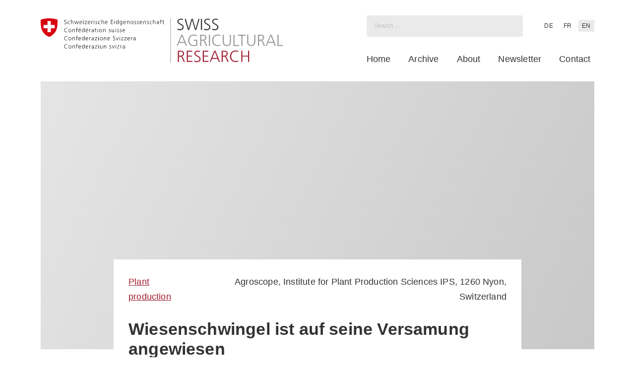

--- FILE ---
content_type: text/html; charset=UTF-8
request_url: https://www.agrarforschungschweiz.ch/en/1996/04/wiesenschwingel-ist-auf-seine-versamung-angewiesen-3/
body_size: 20444
content:
<!DOCTYPE html>
<html lang="en-US" class="wp-singular post-template-default single single-post postid-26794 single-format-standard wp-custom-logo wp-theme-sht-agrarforschungschweiz no-js">

<head>
	<meta charset="UTF-8">
	<meta name="viewport" content="width=device-width, initial-scale=1">
	<link rel="profile" href="http://gmpg.org/xfn/11">
	<meta name='robots' content='index, follow, max-image-preview:large, max-snippet:-1, max-video-preview:-1' />
<link rel="alternate" href="https://www.agrarforschungschweiz.ch/1996/04/wiesenschwingel-ist-auf-seine-versamung-angewiesen/" hreflang="de" />
<link rel="alternate" href="https://www.agrarforschungschweiz.ch/fr/1996/04/wiesenschwingel-ist-auf-seine-versamung-angewiesen-2/" hreflang="fr" />
<link rel="alternate" href="https://www.agrarforschungschweiz.ch/en/1996/04/wiesenschwingel-ist-auf-seine-versamung-angewiesen-3/" hreflang="en" />

	<!-- This site is optimized with the Yoast SEO plugin v26.5 - https://yoast.com/wordpress/plugins/seo/ -->
	<title>Wiesenschwingel ist auf seine Versamung angewiesen - Agrarforschung Schweiz</title>
	<link rel="canonical" href="https://www.agrarforschungschweiz.ch/en/1996/04/wiesenschwingel-ist-auf-seine-versamung-angewiesen-3/" />
	<meta property="og:locale" content="en_US" />
	<meta property="og:locale:alternate" content="de_DE" />
	<meta property="og:locale:alternate" content="fr_FR" />
	<meta property="og:type" content="article" />
	<meta property="og:title" content="Wiesenschwingel ist auf seine Versamung angewiesen - Agrarforschung Schweiz" />
	<meta property="og:url" content="https://www.agrarforschungschweiz.ch/en/1996/04/wiesenschwingel-ist-auf-seine-versamung-angewiesen-3/" />
	<meta property="og:site_name" content="Agrarforschung Schweiz" />
	<meta property="article:published_time" content="1996-04-01T02:13:00+00:00" />
	<meta property="article:modified_time" content="2024-11-11T09:46:19+00:00" />
	<meta name="author" content="Simone Zaugg" />
	<meta name="twitter:card" content="summary_large_image" />
	<meta name="twitter:label1" content="Written by" />
	<meta name="twitter:data1" content="Simone Zaugg" />
	<script type="application/ld+json" class="yoast-schema-graph">{"@context":"https://schema.org","@graph":[{"@type":"Article","@id":"https://www.agrarforschungschweiz.ch/en/1996/04/wiesenschwingel-ist-auf-seine-versamung-angewiesen-3/#article","isPartOf":{"@id":"https://www.agrarforschungschweiz.ch/en/1996/04/wiesenschwingel-ist-auf-seine-versamung-angewiesen-3/"},"author":{"name":"Simone Zaugg","@id":"https://www.agrarforschungschweiz.ch/en/#/schema/person/c8d45407a45fb52019dde6cf1eee8205"},"headline":"Wiesenschwingel ist auf seine Versamung angewiesen","datePublished":"1996-04-01T02:13:00+00:00","dateModified":"2024-11-11T09:46:19+00:00","mainEntityOfPage":{"@id":"https://www.agrarforschungschweiz.ch/en/1996/04/wiesenschwingel-ist-auf-seine-versamung-angewiesen-3/"},"wordCount":6,"commentCount":0,"publisher":{"@id":"https://www.agrarforschungschweiz.ch/en/#organization"},"articleSection":["Plant production"],"inLanguage":"en-US","potentialAction":[{"@type":"CommentAction","name":"Comment","target":["https://www.agrarforschungschweiz.ch/en/1996/04/wiesenschwingel-ist-auf-seine-versamung-angewiesen-3/#respond"]}]},{"@type":"WebPage","@id":"https://www.agrarforschungschweiz.ch/en/1996/04/wiesenschwingel-ist-auf-seine-versamung-angewiesen-3/","url":"https://www.agrarforschungschweiz.ch/en/1996/04/wiesenschwingel-ist-auf-seine-versamung-angewiesen-3/","name":"Wiesenschwingel ist auf seine Versamung angewiesen - Agrarforschung Schweiz","isPartOf":{"@id":"https://www.agrarforschungschweiz.ch/en/#website"},"datePublished":"1996-04-01T02:13:00+00:00","dateModified":"2024-11-11T09:46:19+00:00","breadcrumb":{"@id":"https://www.agrarforschungschweiz.ch/en/1996/04/wiesenschwingel-ist-auf-seine-versamung-angewiesen-3/#breadcrumb"},"inLanguage":"en-US","potentialAction":[{"@type":"ReadAction","target":["https://www.agrarforschungschweiz.ch/en/1996/04/wiesenschwingel-ist-auf-seine-versamung-angewiesen-3/"]}]},{"@type":"BreadcrumbList","@id":"https://www.agrarforschungschweiz.ch/en/1996/04/wiesenschwingel-ist-auf-seine-versamung-angewiesen-3/#breadcrumb","itemListElement":[{"@type":"ListItem","position":1,"name":"Accueil","item":"https://www.agrarforschungschweiz.ch/en/"},{"@type":"ListItem","position":2,"name":"Archive","item":"https://www.agrarforschungschweiz.ch/en/archive/"},{"@type":"ListItem","position":3,"name":"Wiesenschwingel ist auf seine Versamung angewiesen"}]},{"@type":"WebSite","@id":"https://www.agrarforschungschweiz.ch/en/#website","url":"https://www.agrarforschungschweiz.ch/en/","name":"Agrarforschung Schweiz","description":"","publisher":{"@id":"https://www.agrarforschungschweiz.ch/en/#organization"},"potentialAction":[{"@type":"SearchAction","target":{"@type":"EntryPoint","urlTemplate":"https://www.agrarforschungschweiz.ch/en/?s={search_term_string}"},"query-input":{"@type":"PropertyValueSpecification","valueRequired":true,"valueName":"search_term_string"}}],"inLanguage":"en-US"},{"@type":"Organization","@id":"https://www.agrarforschungschweiz.ch/en/#organization","name":"Agrarforschung Schweiz","url":"https://www.agrarforschungschweiz.ch/en/","logo":{"@type":"ImageObject","inLanguage":"en-US","@id":"https://www.agrarforschungschweiz.ch/en/#/schema/logo/image/","url":"https://www.agrarforschungschweiz.ch/wp-content/uploads/2019/12/main_logo.min_.svg","contentUrl":"https://www.agrarforschungschweiz.ch/wp-content/uploads/2019/12/main_logo.min_.svg","width":498,"height":92,"caption":"Agrarforschung Schweiz"},"image":{"@id":"https://www.agrarforschungschweiz.ch/en/#/schema/logo/image/"}},{"@type":"Person","@id":"https://www.agrarforschungschweiz.ch/en/#/schema/person/c8d45407a45fb52019dde6cf1eee8205","name":"Simone Zaugg","url":"https://www.agrarforschungschweiz.ch/en/author/simone-zauggagroscope-admin-ch/"}]}</script>
	<!-- / Yoast SEO plugin. -->


<link rel="alternate" type="application/rss+xml" title="Agrarforschung Schweiz &raquo; Feed" href="https://www.agrarforschungschweiz.ch/en/feed/" />
<link rel="alternate" type="application/rss+xml" title="Agrarforschung Schweiz &raquo; Comments Feed" href="https://www.agrarforschungschweiz.ch/en/comments/feed/" />
<link rel="alternate" type="application/rss+xml" title="Agrarforschung Schweiz &raquo; Wiesenschwingel ist auf seine Versamung angewiesen Comments Feed" href="https://www.agrarforschungschweiz.ch/en/1996/04/wiesenschwingel-ist-auf-seine-versamung-angewiesen-3/feed/" />
<link rel="alternate" title="oEmbed (JSON)" type="application/json+oembed" href="https://www.agrarforschungschweiz.ch/wp-json/oembed/1.0/embed?url=https%3A%2F%2Fwww.agrarforschungschweiz.ch%2Fen%2F1996%2F04%2Fwiesenschwingel-ist-auf-seine-versamung-angewiesen-3%2F&#038;lang=en" />
<link rel="alternate" title="oEmbed (XML)" type="text/xml+oembed" href="https://www.agrarforschungschweiz.ch/wp-json/oembed/1.0/embed?url=https%3A%2F%2Fwww.agrarforschungschweiz.ch%2Fen%2F1996%2F04%2Fwiesenschwingel-ist-auf-seine-versamung-angewiesen-3%2F&#038;format=xml&#038;lang=en" />

<link rel='stylesheet' id='wp-block-library-css' href='https://www.agrarforschungschweiz.ch/wp-includes/css/dist/block-library/style.min.css?ver=6.9' type='text/css' media='all' />
<style id='global-styles-inline-css' type='text/css'>
:root{--wp--preset--aspect-ratio--square: 1;--wp--preset--aspect-ratio--4-3: 4/3;--wp--preset--aspect-ratio--3-4: 3/4;--wp--preset--aspect-ratio--3-2: 3/2;--wp--preset--aspect-ratio--2-3: 2/3;--wp--preset--aspect-ratio--16-9: 16/9;--wp--preset--aspect-ratio--9-16: 9/16;--wp--preset--color--black: #000;--wp--preset--color--cyan-bluish-gray: #abb8c3;--wp--preset--color--white: #fff;--wp--preset--color--pale-pink: #f78da7;--wp--preset--color--vivid-red: #cf2e2e;--wp--preset--color--luminous-vivid-orange: #ff6900;--wp--preset--color--luminous-vivid-amber: #fcb900;--wp--preset--color--light-green-cyan: #7bdcb5;--wp--preset--color--vivid-green-cyan: #00d084;--wp--preset--color--pale-cyan-blue: #8ed1fc;--wp--preset--color--vivid-cyan-blue: #0693e3;--wp--preset--color--vivid-purple: #9b51e0;--wp--preset--color--light-gray: #eaeaea;--wp--preset--gradient--vivid-cyan-blue-to-vivid-purple: linear-gradient(135deg,rgb(6,147,227) 0%,rgb(155,81,224) 100%);--wp--preset--gradient--light-green-cyan-to-vivid-green-cyan: linear-gradient(135deg,rgb(122,220,180) 0%,rgb(0,208,130) 100%);--wp--preset--gradient--luminous-vivid-amber-to-luminous-vivid-orange: linear-gradient(135deg,rgb(252,185,0) 0%,rgb(255,105,0) 100%);--wp--preset--gradient--luminous-vivid-orange-to-vivid-red: linear-gradient(135deg,rgb(255,105,0) 0%,rgb(207,46,46) 100%);--wp--preset--gradient--very-light-gray-to-cyan-bluish-gray: linear-gradient(135deg,rgb(238,238,238) 0%,rgb(169,184,195) 100%);--wp--preset--gradient--cool-to-warm-spectrum: linear-gradient(135deg,rgb(74,234,220) 0%,rgb(151,120,209) 20%,rgb(207,42,186) 40%,rgb(238,44,130) 60%,rgb(251,105,98) 80%,rgb(254,248,76) 100%);--wp--preset--gradient--blush-light-purple: linear-gradient(135deg,rgb(255,206,236) 0%,rgb(152,150,240) 100%);--wp--preset--gradient--blush-bordeaux: linear-gradient(135deg,rgb(254,205,165) 0%,rgb(254,45,45) 50%,rgb(107,0,62) 100%);--wp--preset--gradient--luminous-dusk: linear-gradient(135deg,rgb(255,203,112) 0%,rgb(199,81,192) 50%,rgb(65,88,208) 100%);--wp--preset--gradient--pale-ocean: linear-gradient(135deg,rgb(255,245,203) 0%,rgb(182,227,212) 50%,rgb(51,167,181) 100%);--wp--preset--gradient--electric-grass: linear-gradient(135deg,rgb(202,248,128) 0%,rgb(113,206,126) 100%);--wp--preset--gradient--midnight: linear-gradient(135deg,rgb(2,3,129) 0%,rgb(40,116,252) 100%);--wp--preset--font-size--small: 13px;--wp--preset--font-size--medium: 20px;--wp--preset--font-size--large: 36px;--wp--preset--font-size--x-large: 42px;--wp--preset--spacing--20: 0.44rem;--wp--preset--spacing--30: 0.67rem;--wp--preset--spacing--40: 1rem;--wp--preset--spacing--50: 1.5rem;--wp--preset--spacing--60: 2.25rem;--wp--preset--spacing--70: 3.38rem;--wp--preset--spacing--80: 5.06rem;--wp--preset--shadow--natural: 6px 6px 9px rgba(0, 0, 0, 0.2);--wp--preset--shadow--deep: 12px 12px 50px rgba(0, 0, 0, 0.4);--wp--preset--shadow--sharp: 6px 6px 0px rgba(0, 0, 0, 0.2);--wp--preset--shadow--outlined: 6px 6px 0px -3px rgb(255, 255, 255), 6px 6px rgb(0, 0, 0);--wp--preset--shadow--crisp: 6px 6px 0px rgb(0, 0, 0);}:where(.is-layout-flex){gap: 0.5em;}:where(.is-layout-grid){gap: 0.5em;}body .is-layout-flex{display: flex;}.is-layout-flex{flex-wrap: wrap;align-items: center;}.is-layout-flex > :is(*, div){margin: 0;}body .is-layout-grid{display: grid;}.is-layout-grid > :is(*, div){margin: 0;}:where(.wp-block-columns.is-layout-flex){gap: 2em;}:where(.wp-block-columns.is-layout-grid){gap: 2em;}:where(.wp-block-post-template.is-layout-flex){gap: 1.25em;}:where(.wp-block-post-template.is-layout-grid){gap: 1.25em;}.has-black-color{color: var(--wp--preset--color--black) !important;}.has-cyan-bluish-gray-color{color: var(--wp--preset--color--cyan-bluish-gray) !important;}.has-white-color{color: var(--wp--preset--color--white) !important;}.has-pale-pink-color{color: var(--wp--preset--color--pale-pink) !important;}.has-vivid-red-color{color: var(--wp--preset--color--vivid-red) !important;}.has-luminous-vivid-orange-color{color: var(--wp--preset--color--luminous-vivid-orange) !important;}.has-luminous-vivid-amber-color{color: var(--wp--preset--color--luminous-vivid-amber) !important;}.has-light-green-cyan-color{color: var(--wp--preset--color--light-green-cyan) !important;}.has-vivid-green-cyan-color{color: var(--wp--preset--color--vivid-green-cyan) !important;}.has-pale-cyan-blue-color{color: var(--wp--preset--color--pale-cyan-blue) !important;}.has-vivid-cyan-blue-color{color: var(--wp--preset--color--vivid-cyan-blue) !important;}.has-vivid-purple-color{color: var(--wp--preset--color--vivid-purple) !important;}.has-black-background-color{background-color: var(--wp--preset--color--black) !important;}.has-cyan-bluish-gray-background-color{background-color: var(--wp--preset--color--cyan-bluish-gray) !important;}.has-white-background-color{background-color: var(--wp--preset--color--white) !important;}.has-pale-pink-background-color{background-color: var(--wp--preset--color--pale-pink) !important;}.has-vivid-red-background-color{background-color: var(--wp--preset--color--vivid-red) !important;}.has-luminous-vivid-orange-background-color{background-color: var(--wp--preset--color--luminous-vivid-orange) !important;}.has-luminous-vivid-amber-background-color{background-color: var(--wp--preset--color--luminous-vivid-amber) !important;}.has-light-green-cyan-background-color{background-color: var(--wp--preset--color--light-green-cyan) !important;}.has-vivid-green-cyan-background-color{background-color: var(--wp--preset--color--vivid-green-cyan) !important;}.has-pale-cyan-blue-background-color{background-color: var(--wp--preset--color--pale-cyan-blue) !important;}.has-vivid-cyan-blue-background-color{background-color: var(--wp--preset--color--vivid-cyan-blue) !important;}.has-vivid-purple-background-color{background-color: var(--wp--preset--color--vivid-purple) !important;}.has-black-border-color{border-color: var(--wp--preset--color--black) !important;}.has-cyan-bluish-gray-border-color{border-color: var(--wp--preset--color--cyan-bluish-gray) !important;}.has-white-border-color{border-color: var(--wp--preset--color--white) !important;}.has-pale-pink-border-color{border-color: var(--wp--preset--color--pale-pink) !important;}.has-vivid-red-border-color{border-color: var(--wp--preset--color--vivid-red) !important;}.has-luminous-vivid-orange-border-color{border-color: var(--wp--preset--color--luminous-vivid-orange) !important;}.has-luminous-vivid-amber-border-color{border-color: var(--wp--preset--color--luminous-vivid-amber) !important;}.has-light-green-cyan-border-color{border-color: var(--wp--preset--color--light-green-cyan) !important;}.has-vivid-green-cyan-border-color{border-color: var(--wp--preset--color--vivid-green-cyan) !important;}.has-pale-cyan-blue-border-color{border-color: var(--wp--preset--color--pale-cyan-blue) !important;}.has-vivid-cyan-blue-border-color{border-color: var(--wp--preset--color--vivid-cyan-blue) !important;}.has-vivid-purple-border-color{border-color: var(--wp--preset--color--vivid-purple) !important;}.has-vivid-cyan-blue-to-vivid-purple-gradient-background{background: var(--wp--preset--gradient--vivid-cyan-blue-to-vivid-purple) !important;}.has-light-green-cyan-to-vivid-green-cyan-gradient-background{background: var(--wp--preset--gradient--light-green-cyan-to-vivid-green-cyan) !important;}.has-luminous-vivid-amber-to-luminous-vivid-orange-gradient-background{background: var(--wp--preset--gradient--luminous-vivid-amber-to-luminous-vivid-orange) !important;}.has-luminous-vivid-orange-to-vivid-red-gradient-background{background: var(--wp--preset--gradient--luminous-vivid-orange-to-vivid-red) !important;}.has-very-light-gray-to-cyan-bluish-gray-gradient-background{background: var(--wp--preset--gradient--very-light-gray-to-cyan-bluish-gray) !important;}.has-cool-to-warm-spectrum-gradient-background{background: var(--wp--preset--gradient--cool-to-warm-spectrum) !important;}.has-blush-light-purple-gradient-background{background: var(--wp--preset--gradient--blush-light-purple) !important;}.has-blush-bordeaux-gradient-background{background: var(--wp--preset--gradient--blush-bordeaux) !important;}.has-luminous-dusk-gradient-background{background: var(--wp--preset--gradient--luminous-dusk) !important;}.has-pale-ocean-gradient-background{background: var(--wp--preset--gradient--pale-ocean) !important;}.has-electric-grass-gradient-background{background: var(--wp--preset--gradient--electric-grass) !important;}.has-midnight-gradient-background{background: var(--wp--preset--gradient--midnight) !important;}.has-small-font-size{font-size: var(--wp--preset--font-size--small) !important;}.has-medium-font-size{font-size: var(--wp--preset--font-size--medium) !important;}.has-large-font-size{font-size: var(--wp--preset--font-size--large) !important;}.has-x-large-font-size{font-size: var(--wp--preset--font-size--x-large) !important;}
/*# sourceURL=global-styles-inline-css */
</style>

<style id='classic-theme-styles-inline-css' type='text/css'>
/*! This file is auto-generated */
.wp-block-button__link{color:#fff;background-color:#32373c;border-radius:9999px;box-shadow:none;text-decoration:none;padding:calc(.667em + 2px) calc(1.333em + 2px);font-size:1.125em}.wp-block-file__button{background:#32373c;color:#fff;text-decoration:none}
/*# sourceURL=/wp-includes/css/classic-themes.min.css */
</style>
<style id='core-button-styles-inline-css' type='text/css'>
.wp-block-button.is-style-arrow-right .wp-block-button__link {
  display: inline-flex;
  gap: 0.25em;
  background: transparent;
  padding: 0;
  color: var(--color-bordeaux);
  font-weight: inherit;
  text-decoration: underline;
}
.wp-block-button.is-style-arrow-right .wp-block-button__link::after {
  content: "";
  flex: 0 0 1rem;
  width: 16px;
  aspect-ratio: 1;
  background-color: currentColor;
  mask: url("/wp-content/themes/sht-agrarforschungschweiz/assets/img/icons/little-arrow-red.svg") center/contain no-repeat;
}
.wp-block-button.is-style-arrow-right .wp-block-button__link:hover {
  background-color: transparent;
  color: var(--color-bordeaux);
}
/*# sourceURL=https://www.agrarforschungschweiz.ch/wp-content/themes/sht-agrarforschungschweiz/assets/styles/blocks/core/button.css */
</style>
<style id='core-columns-styles-inline-css' type='text/css'>
.wp-block-columns {
  --sht--columns--column-gap: var(--unit);
}
@media screen and (min-width: 1280px) {
  .wp-block-columns {
    --sht--columns--column-gap: var(--unit-medium);
  }
}
.wp-block-columns.is-style-columns-home {
  gap: var(--sht--columns--column-gap);
}
/*# sourceURL=https://www.agrarforschungschweiz.ch/wp-content/themes/sht-agrarforschungschweiz/assets/styles/blocks/core/columns.css */
</style>
<style id='core-group-styles-inline-css' type='text/css'>
.wp-block-group.is-style-group-sidebar-box {
  --sht--sidebar-box--inner-padding-block: calc(var(--unit-small) * 1.2);
  --sht--sidebar-box--inner-padding-inline: var(--unit);
}
.wp-block-group.is-style-group-sidebar-box > .wp-block-group__inner-container > :where(*) {
  padding-block: var(--sht--sidebar-box--inner-padding-block);
  padding-inline: var(--sht--sidebar-box--inner-padding-inline);
  margin-block: 0;
}
.wp-block-group.is-style-group-sidebar-box > .wp-block-group__inner-container :where(img) {
  padding: 0;
}
.wp-block-group.is-style-group-sidebar-box .wp-block-buttons {
  padding-block-start: 0;
}
.wp-block-group.is-style-group-sidebar-box .wp-block-separator {
  padding: 0;
  border-top-width: 2px;
}
.wp-block-group.is-style-group-sidebar-box .wp-block-heading {
  font-size: var(--font-size-large);
}
.wp-block-group.alignwide .alignwide,
.wp-block-group.alignwide .alignfull, .wp-block-group.alignfull .alignwide,
.wp-block-group.alignfull .alignfull {
  max-width: 100%;
}
.wp-block-group + .wp-block-group.is-style-group-sidebar-box {
  margin-block-start: var(--unit);
}
/*# sourceURL=https://www.agrarforschungschweiz.ch/wp-content/themes/sht-agrarforschungschweiz/assets/styles/blocks/core/group.css */
</style>
<style id='core-post-template-styles-inline-css' type='text/css'>
.wp-block-query .wp-block-post-template {
  padding-inline-start: 0;
}
.wp-block-query .wp-block-post-template .wp-block-post {
  padding-left: 0 !important;
}
.wp-block-query .wp-block-post-template .wp-block-post:before {
  display: none;
}
.wp-block-query .wp-block-post-template.is-style-query-home .wp-block-post-title {
  font-size: var(--font-size-xlarge) !important;
}
/*# sourceMappingURL=[data-uri] */

/*# sourceURL=https://www.agrarforschungschweiz.ch/wp-content/themes/sht-agrarforschungschweiz/assets/styles/blocks/core/post-template.css */
</style>
<style id='core-query-styles-inline-css' type='text/css'>
.wp-block-query.is-style-query-home {
  --sht--query--line: 1px solid var(--color-gray-light);
  --sht--query--card-sub-padding: var(--unit-xsmall);
  --sht--query--title-offset: calc(var(--unit) * -1.25);
  --sht--query--title-size: 1.0625rem;
  --sht--query--column-gap: var(--unit);
}
@media screen and (min-width: 768px) {
  .wp-block-query.is-style-query-home {
    --sht--query--card-sub-padding: var(--unit-small);
    --sht--query--title-offset: -50px;
  }
}
@media screen and (max-width: 781px) {
  .wp-block-query.is-style-query-home {
    max-width: none !important;
    width: 100vw;
    margin-left: calc(var(--unit-xsmall) * -1);
  }
}
@media screen and (min-width: 1280px) {
  .wp-block-query.is-style-query-home {
    --sht--query--column-gap: var(--unit-medium);
    --sht--query--title-size: var(--font-size-xlarge);
  }
}
.wp-block-query.is-style-query-home .wp-block-group.is-style-query-meta {
  background-color: #fff;
  padding: var(--sht--query--card-sub-padding);
  font-size: var(--font-size-xsmall);
}
.wp-block-query.is-style-query-home .wp-block-post {
  position: relative;
  padding-left: 0 !important;
  display: flex;
  flex-direction: column;
}
.wp-block-query.is-style-query-home .wp-block-post:before {
  display: none;
}
.wp-block-query.is-style-query-home .wp-block-post > :not(.wp-block-post-featured-image) {
  margin-inline: var(--unit);
}
.wp-block-query.is-style-query-home .wp-block-post > * {
  background-color: #fff;
  margin-block: 0;
}
.wp-block-query.is-style-query-home .wp-block-post-excerpt {
  font-size: var(--font-size-small);
  border-top: var(--sht--query--line);
  flex: 1;
  display: flex;
  flex-direction: column;
}
.wp-block-query.is-style-query-home .wp-block-post-excerpt__excerpt {
  padding: var(--sht--query--card-sub-padding);
}
.wp-block-query.is-style-query-home .wp-block-post-excerpt__more-link {
  display: inline-flex;
  align-items: center;
  gap: 0.25em;
}
.wp-block-query.is-style-query-home .wp-block-post-excerpt__more-link::after {
  content: "";
  background-color: currentColor;
  mask: url("/wp-content/themes/sht-agrarforschungschweiz/assets/img/icons/little-arrow-red.svg") center/contain no-repeat;
  width: 1rem;
  aspect-ratio: 1;
}
.wp-block-query.is-style-query-home .wp-block-post-excerpt__more-text {
  border-top: var(--sht--query--line);
  padding: var(--sht--query--card-sub-padding);
  text-align: right;
  margin-top: auto;
}
.wp-block-query.is-style-query-home .wp-block-group.is-style-query-meta {
  margin-top: var(--sht--query--title-offset);
  z-index: 1;
}
.wp-block-query.is-style-query-home .wp-block-post-featured-image {
  z-index: 0;
}
.wp-block-query.is-style-query-home .wp-block-post-template {
  padding-inline-start: 0;
  gap: var(--sht--query--column-gap);
}
.wp-block-query.is-style-query-home .wp-block-post-title {
  font-size: var(--sht--query--title-size) !important;
  padding: var(--sht--query--card-sub-padding);
  padding-block-start: 0;
}
.wp-block-query.is-style-query-home p.is-style-post-partner {
  position: absolute;
  z-index: 1;
  top: 0;
  left: var(--unit);
  margin: 0 !important;
  max-width: calc(100% - var(--unit-medium));
  overflow: hidden;
  white-space: nowrap;
  text-overflow: ellipsis;
  padding: var(--unit-xxxsmall);
  font-size: var(--font-size-xsmall);
}
.wp-block-query.is-style-query-home p.is-style-post-partner a {
  color: currentColor;
  text-decoration: none;
}
.wp-block-query.is-style-query-home p.is-style-post-partner a:hover {
  color: var(--color-black);
}
/*# sourceURL=https://www.agrarforschungschweiz.ch/wp-content/themes/sht-agrarforschungschweiz/assets/styles/blocks/core/query.css */
</style>
<link rel='stylesheet' id='wp-statistics-mini-chart-css' href='https://www.agrarforschungschweiz.ch/wp-content/plugins/wp-statistics-mini-chart/assets/css/style.css?ver=1.4' type='text/css' media='all' />
<link rel='stylesheet' id='fancybox-css' href='https://www.agrarforschungschweiz.ch/wp-content/themes/sht-agrarforschungschweiz/assets/plugins/fancybox/jquery.fancybox.min.css?ver=3.4.0' type='text/css' media='all' />
<link rel='stylesheet' id='sht-style-css' href='https://www.agrarforschungschweiz.ch/wp-content/themes/sht-agrarforschungschweiz/assets/styles/ui.min.css?ver=1749110199' type='text/css' media='all' />
<style id='block-visibility-screen-size-styles-inline-css' type='text/css'>
/* Large screens (desktops, 1280px and up) */
@media ( min-width: 1280px ) {
	.block-visibility-hide-large-screen {
		display: none !important;
	}
}

/* Medium screens (tablets, between 768px and 1280px) */
@media ( min-width: 768px ) and ( max-width: 1279.98px ) {
	.block-visibility-hide-medium-screen {
		display: none !important;
	}
}

/* Small screens (mobile devices, less than 768px) */
@media ( max-width: 767.98px ) {
	.block-visibility-hide-small-screen {
		display: none !important;
	}
}
/*# sourceURL=block-visibility-screen-size-styles-inline-css */
</style>
<script type="text/javascript" src="https://www.agrarforschungschweiz.ch/wp-includes/js/jquery/jquery.min.js?ver=3.7.1" id="jquery-core-js"></script>
<script type="text/javascript" src="https://www.agrarforschungschweiz.ch/wp-includes/js/jquery/jquery-migrate.min.js?ver=3.4.1" id="jquery-migrate-js"></script>
<script type="text/javascript" src="https://www.agrarforschungschweiz.ch/wp-content/plugins/wp-statistics-mini-chart/assets/js/mini-chart.js?ver=6.9" id="mini-chart-js"></script>
<link rel="https://api.w.org/" href="https://www.agrarforschungschweiz.ch/wp-json/" /><link rel="alternate" title="JSON" type="application/json" href="https://www.agrarforschungschweiz.ch/wp-json/wp/v2/posts/26794" /><link rel='shortlink' href='https://www.agrarforschungschweiz.ch/?p=26794' />
<!-- Analytics by WP Statistics - https://wp-statistics.com -->
<script id="loadFonts">function loadFont(t,e,n){var a=navigator.userAgent;if(window.addEventListener&&(!a.match(/(Android (2|3|4.0|4.1|4.2|4.3))|(Opera (Mini|Mobi))/)||a.match(/Chrome/))){var o={};try{o=localStorage||{}}catch(t){}var r=t,i=r+"url",s=r+"css",d=o[i],c=o[s],l=document.createElement("style");if(l.rel="stylesheet",document.head.appendChild(l),!c||d!==e&&d!==n){var u=n&&function(){if(!window.FontFace)return!1;var t=new FontFace("t",'url("data:application/font-woff2,") format("woff2")',{});return t.load(),"loading"===t.status}()?n:e,f=new XMLHttpRequest;f.open("GET",u),f.onload=function(){f.status>=200&&f.status<400&&(o[i]=u,o[s]=l.textContent=f.responseText)},f.send()}else l.textContent=c}}loadFont('agrarforschung-schweiz-font-1.15.6', 'https://www.agrarforschungschweiz.ch/wp-content/themes/sht-agrarforschungschweiz/assets/fonts/fonts-woff.css', 'https://www.agrarforschungschweiz.ch/wp-content/themes/sht-agrarforschungschweiz/assets/fonts/fonts-woff2.css');</script><noscript><link rel='stylesheet' id='font' href='https://www.agrarforschungschweiz.ch/wp-content/themes/sht-agrarforschungschweiz/assets/fonts/fonts-woff.css' type='text/css' media='all'></noscript><script>(function(html){html.className = html.className.replace(/\bno-js\b/,'js')})(document.documentElement);</script>
<script>
			document.cookie="resolution="+Math.max(screen.width,screen.height)+("devicePixelRatio" in window ? ","+devicePixelRatio : ",1")+"; path=/";
		</script><noscript>
		<style type="text/css">
			div.lazyimage__image--lazyload, img.lazyimage__image--lazyload {
				display: none !important;
			}
		</style>
		</noscript><link rel="icon" href="https://www.agrarforschungschweiz.ch/wp-content/uploads/2024/03/cropped-favicon-AFOS-32x32.png" sizes="32x32" />
<link rel="icon" href="https://www.agrarforschungschweiz.ch/wp-content/uploads/2024/03/cropped-favicon-AFOS-192x192.png" sizes="192x192" />
<link rel="apple-touch-icon" href="https://www.agrarforschungschweiz.ch/wp-content/uploads/2024/03/cropped-favicon-AFOS-180x180.png" />
<meta name="msapplication-TileImage" content="https://www.agrarforschungschweiz.ch/wp-content/uploads/2024/03/cropped-favicon-AFOS-270x270.png" />
</head>

<body class="wp-singular post-template-default single single-post postid-26794 single-format-standard wp-custom-logo wp-theme-sht-agrarforschungschweiz">
	<span id="top"></span>

	<div class="c-page__main">

		<section class="c-page__section" id="header">
			<header class="c-page__header c-masthead">

				<div class="c-masthead__inner">
					<div class="c-masthead__logo">
						<a class="c-customlogo__link" href="https://www.agrarforschungschweiz.ch/en"><figure class="c-customlogo"><img width="510" height="92" src="https://www.agrarforschungschweiz.ch/wp-content/uploads/2023/09/Logo-AFOS-EN-2023.svg" class="c-customlogo__image" alt="" decoding="async" /></figure></a>					</div>

					<div class="c-masthead__navigation">
						<div class="c-masthead__meta">
							<div class="c-masthead__search">
								<form role="search" method="get" class="search-form" action="https://www.agrarforschungschweiz.ch/en/archive/">
				<label>
					<span class="screen-reader-text">Search for:</span>
					<input type="search" class="search-field" placeholder="Search …" value="" name="s">
				</label>
				<input type="submit" class="search-submit" value="Search">
			</form><!-- hello world -->							</div>
								<div class="c-language">
		<ul class="c-language__entries">
			<li class="c-language__entry"><a class="c-language__entrylink" href="https://www.agrarforschungschweiz.ch/1996/04/wiesenschwingel-ist-auf-seine-versamung-angewiesen/">DE</a></li><li class="c-language__entry"><a class="c-language__entrylink" href="https://www.agrarforschungschweiz.ch/fr/1996/04/wiesenschwingel-ist-auf-seine-versamung-angewiesen-2/">FR</a></li><li class="c-language__entry c-language__entry--current"><span class="c-language__entrylink c-language__entrylink--current">EN</span></li>		</ul>
	</div>
						</div>

						<nav class="c-menu c-menu--primary"><ul id="primary-menu" class="c-menu__entries c-menu__entries--primary"><li id="menu-item-15455" class="menu-item menu-item-type-post_type menu-item-object-page menu-item-home menu-item-15455 c-menu__entry c-menu__entry--primary"><a href="https://www.agrarforschungschweiz.ch/en/" class="c-menu__entrylink">Home</a></li>
<li id="menu-item-15454" class="menu-item menu-item-type-post_type menu-item-object-page current_page_parent menu-item-15454 c-menu__entry c-menu__entry--primary"><a href="https://www.agrarforschungschweiz.ch/en/archive/" class="c-menu__entrylink">Archive</a></li>
<li id="menu-item-15453" class="menu-item menu-item-type-post_type menu-item-object-page menu-item-15453 c-menu__entry c-menu__entry--primary"><a href="https://www.agrarforschungschweiz.ch/en/information/" class="c-menu__entrylink">About</a></li>
<li id="menu-item-15451" class="menu-item menu-item-type-post_type menu-item-object-page menu-item-15451 c-menu__entry c-menu__entry--primary"><a href="https://www.agrarforschungschweiz.ch/en/newsletter/" class="c-menu__entrylink">Newsletter</a></li>
<li id="menu-item-15452" class="menu-item menu-item-type-post_type menu-item-object-page menu-item-15452 c-menu__entry c-menu__entry--primary"><a href="https://www.agrarforschungschweiz.ch/en/contact/" class="c-menu__entrylink">Contact</a></li>
</ul></nav>					</div>
					<button class="c-masthead__toggler o-menutoggler" aria-controls="mobile-menu" aria-expanded="false" data-togglebutton="window_modal">
						<span class="o-menutoggler__line"></span>
						<span class="o-menutoggler__line"></span>
						<span class="o-menutoggler__line"></span>
					</button>
				</div>

			</header>
		</section>

		<div class="c-page__inner">
<article class="c-content c-article c-article--post post-26794 post type-post status-publish format-standard hentry category-plant-production">

	<div class="c-anchorlinks__outer c-anchorlinks__outer--at-top">
		<a href="https://www.agrarforschungschweiz.ch/en/archive/" class="c-anchorlinks__link">
			<span class="c-anchorlinks__icon"><svg xmlns="http://www.w3.org/2000/svg" width="16" height="16">
  <g transform="rotate(-90 8 8)">
    <path d="M4 9.333l.94.94 3.727-3.72v8.113H10V6.553l3.72 3.727.947-.947L9.333 4z" transform="translate(-1.333 -1.333)" />
  </g>
</svg>
</span>
			Access to Archive		</a>
			</div>

	<div class="c-article__thumbnailouter">
					<!-- placeholder - no post thumbnail available -->
			<div class="c-article__thumbnail c-article__thumbnail--noimage alignwide">
				<figure class="c-article__thumbnail"><img src="https://www.agrarforschungschweiz.ch/wp-content/themes/sht-agrarforschungschweiz/assets/img/placeholder_1116.png" alt=""></figure>
			</div>
			</div>

	<div class="c-article__contentouter c-article__contentouter--post">
		<header class="c-article__header">
			<div class="c-article__headermeta c-article__headermeta--beforetitle">
				<nav class="c-categories c-categories--articleheader">
	<ul class="c-categories__entries c-categories__entries--articleheader">
		<li class="c-categories__entry c-categories__entry--articleheader"><a title="Read articles from the “Plant production” category" href="https://www.agrarforschungschweiz.ch/en/archive/?megafilter_category=26147">Plant production</a></li>	</ul>
</nav>
				<div class="c-article__partnerlink">
	<span class="c-card_extrapartner c-card_extrapartner--other">Agroscope, Institute for Plant Production Sciences IPS, 1260 Nyon, Switzerland</span></div>
			</div>
			<h1 class="c-article__title">Wiesenschwingel ist auf seine Versamung angewiesen</h1>
			<div class="c-article__headermeta c-article__headermeta--aftertitle">
				<div class="c-article__authortext">
					Zimmermann M., Nösberger J.					<div class="c-zitiervorschlag__headerref">
											</div>
				</div>

				<time class="c-article__date" datetime="1996-04-01T04:13:00+02:00">01.04.96</time>
			</div>

			<div class="c-anchorlinks__outer c-anchorlinks__outer--in-content">
				<a href="https://www.agrarforschungschweiz.ch/en/archive/" class="c-anchorlinks__link">
					<span class="c-anchorlinks__icon"><svg xmlns="http://www.w3.org/2000/svg" width="16" height="16">
  <g transform="rotate(-90 8 8)">
    <path d="M4 9.333l.94.94 3.727-3.72v8.113H10V6.553l3.72 3.727.947-.947L9.333 4z" transform="translate(-1.333 -1.333)" />
  </g>
</svg>
</span>
					Access to Archive				</a>
							</div>
		</header>

		<div class="c-article__body">
			<div class="c-article__content c-blocks">
				<div class="b-academic-download" id="links">
	<h2 class="b-academic-download__title">Full PDF</h2>

	<div class="b-academic-download__inner">
		<p class="b-academic-download__subtitle">Wiesenschwingel ist auf seine Versamung angewiesen</p>
								<p class="b-academic-download__buttonwrapper">
							<a download href="https://www.agrarforschungschweiz.ch/wp-content/uploads/2019/12/1996_04_510.pdf" class="o-button o-button--withicon-before b-academic-download__button" target="_blank">
								<span class="o-button__icon"><svg xmlns="http://www.w3.org/2000/svg" width="14.997" height="20" viewBox="0 0 14.997 20">
  <path d="M14.446,3.727,11.17.451A1.875,1.875,0,0,0,9.846-.1H1.875A1.881,1.881,0,0,0,0,1.779V18.025A1.875,1.875,0,0,0,1.875,19.9H13.122A1.875,1.875,0,0,0,15,18.025V5.055a1.884,1.884,0,0,0-.551-1.328ZM12.97,4.9H10V1.931ZM1.875,18.025V1.779H8.123V5.84a.935.935,0,0,0,.937.937h4.062V18.025Zm9.772-5.612c-.476-.469-1.836-.34-2.515-.254a3.387,3.387,0,0,1-1.437-1.808A4.912,4.912,0,0,0,7.9,8.164a.87.87,0,0,0-1.664-.23,5.625,5.625,0,0,0,.273,2.621A31.361,31.361,0,0,1,5.132,13.46c-.781.4-1.836,1.023-1.992,1.8-.129.617,1.015,2.156,2.972-1.219a19.363,19.363,0,0,1,2.671-.785,5.2,5.2,0,0,0,2.179.664A.9.9,0,0,0,11.646,12.413ZM3.909,15.452A4.683,4.683,0,0,1,5.1,14.085C4.355,15.268,3.909,15.479,3.909,15.452ZM7.1,8.008c.289,0,.262,1.254.07,1.593A3.275,3.275,0,0,1,7.1,8.008Zm-.953,5.335a15.33,15.33,0,0,0,.965-2.136,4.3,4.3,0,0,0,1.176,1.386A13.214,13.214,0,0,0,6.143,13.343Zm5.14-.2s-.2.234-1.457-.3C11.2,12.741,11.424,13.054,11.283,13.147Z" transform="translate(0 0.1)"/>
</svg>
</span>
								<span class="o-button__text">Download full version <span class="o-button__textsuffix">(568 Kb.)</span></span>
								<span class="o-button__pill">Deutsch</span>
							</a>
						</p>
		
		
	</div>
</div>
			</div>
			<aside class="c-article__aside">

				<div class="c-asideboxes">
					<div class="c-asideboxes__inner">

						<article class="c-asidebox c-asidebox--quickaccess">
		<header class="c-asidebox__header c-asidebox__header--quickaccess">
			<h2 class="c-asidebox__title">Quick access</h2>
		</header>

		
		
	</article>
						
<article class="c-asidebox c-asidebox--dark">
	<header class="c-asidebox__header">
		<h2 class="c-asidebox__title">An article by </h2>
	</header>
	<div class="c-asidebox__content c-asidebox__content--dark c-asidebox__content--nopadx">
		<div class="c-partnerlogos__group c-extrapartner">Agroscope, Institute for Plant Production Sciences IPS, 1260 Nyon, Switzerland			</div>	</div>
</article>
												<article class="c-asidebox c-asidebox--share c-asidebox--dark">
	<header class="c-asidebox__header">
		<h2 class="c-asidebox__title">Share</h2>
	</header>
	<div class="c-asidebox__content c-asidebox__content--dark c-asidebox__content--share">
		<div class="c-share c-share--single">
			<ul class="c-share__entries">
				<li class="c-share__entry">
					<a title="Share on Facebook" target="_blank" rel="nofollow noopener" class="c-share__entrylink" data-shareto="facebook" href="https://www.facebook.com/sharer/sharer.php?u=https%3A%2F%2Fwww.agrarforschungschweiz.ch%2Fen%2F1996%2F04%2Fwiesenschwingel-ist-auf-seine-versamung-angewiesen-3%2F">
						<span class="c-share__entryicon"><svg xmlns="http://www.w3.org/2000/svg" width="24" height="24" viewBox="0 0 24 24">
  <path id="ct-some-dot_facebook" d="M12,0A12,12,0,1,0,24,12,12,12,0,0,0,12,0Zm2.785,12H12.963v6.5h-2.7V12H8.98v-2.3h1.284V8.225A2.532,2.532,0,0,1,12.988,5.5l2,.008V7.735H13.535a.549.549,0,0,0-.572.625V9.709H15.02Z"/>
</svg>
</span>
						<span class="c-share__entrytext">Share on Facebook</span>
					</a>
				</li>
				<li class="c-share__entry">
					<a title="Share on Twitter" target="_blank" rel="nofollow noopener" class="c-share__entrylink" data-shareto="twitter" href="http://twitter.com/share?url=https%3A%2F%2Fwww.agrarforschungschweiz.ch%2F%3Fp%3D26794&text=Wiesenschwingel+ist+auf+seine+Versamung+angewiesen">
						<span class="c-share__entryicon"><svg xmlns="http://www.w3.org/2000/svg" width="24" height="24" viewBox="0 0 24 24">
  <path id="ct-some-dot_twitter" d="M12,0A12,12,0,1,0,24,12,12,12,0,0,0,12,0Zm5.384,9.24c.005.119.008.239.008.359A7.9,7.9,0,0,1,5.236,16.252a5.644,5.644,0,0,0,.663.039A5.572,5.572,0,0,0,9.347,15.1a2.779,2.779,0,0,1-2.6-1.929,2.7,2.7,0,0,0,.519.048,2.841,2.841,0,0,0,.732-.1A2.777,2.777,0,0,1,5.775,10.4v-.034a2.746,2.746,0,0,0,1.258.346,2.778,2.778,0,0,1-.859-3.706A7.883,7.883,0,0,0,11.9,9.91a2.778,2.778,0,0,1,4.731-2.533A5.543,5.543,0,0,0,18.39,6.7a2.779,2.779,0,0,1-1.221,1.536A5.459,5.459,0,0,0,18.764,7.8,5.686,5.686,0,0,1,17.384,9.24Z"/>
</svg>
</span>
						<span class="c-share__entrytext">Share on Twitter</span>
					</a>
				</li>
				<li class="c-share__entry">
					<a title="Share on LinkedIn" target="_blank" rel="nofollow noopener" class="c-share__entrylink" data-shareto="linkedin" href="https://www.linkedin.com/shareArticle?mini=true&url=https%3A%2F%2Fwww.agrarforschungschweiz.ch%2Fen%2F1996%2F04%2Fwiesenschwingel-ist-auf-seine-versamung-angewiesen-3%2F&title=Wiesenschwingel+ist+auf+seine+Versamung+angewiesen">
						<span class="c-share__entryicon"><svg xmlns="http://www.w3.org/2000/svg" width="24" height="24" viewBox="0 0 24 24">
  <path id="ct-some-dot_linkedin" d="M12,0A12,12,0,1,0,24,12,12,12,0,0,0,12,0ZM8.752,17.5H6.384V9.718H8.752ZM7.541,9.184A1.342,1.342,0,1,1,8.883,7.842,1.342,1.342,0,0,1,7.541,9.184ZM17.8,17.5H15.437V13.631c0-.884-.017-2.02-1.23-2.02-1.231,0-1.675.962-1.675,1.956V17.5H10.165V9.718h2.27v1.04h.03a2.976,2.976,0,0,1,2.5-1.23c2.4,0,2.84,1.577,2.84,3.628Z"/>
</svg>
</span>
						<span class="c-share__entrytext">Share on LinkedIn</span>
					</a>
				</li>
				<li class="c-share__entry">
					<a title="Share by e-mail" target="_blank" rel="nofollow noopener" class="c-share__entrylink" href="mailto:?subject=Wiesenschwingel%20ist%20auf%20seine%20Versamung%20angewiesen&body=%E2%80%9C%E2%80%9D%0A%0Ahttps%3A%2F%2Fwww.agrarforschungschweiz.ch%2Fen%2F1996%2F04%2Fwiesenschwingel-ist-auf-seine-versamung-angewiesen-3%2F">
						<span class="c-share__entryicon"><svg xmlns="http://www.w3.org/2000/svg" width="24" height="24" viewBox="0 0 24 24">
  <path id="ct-some-dot_mail" d="M12,0A12,12,0,1,0,24,12,12,12,0,0,0,12,0Zm6.238,7.556-6.213,6.213L5.813,7.556ZM5.1,8.167l3.808,3.808L5.1,15.782Zm.661,8.277L9.57,12.636l2.456,2.456,2.43-2.431,3.782,3.782ZM18.9,15.782,15.118,12,18.9,8.218Z"/>
</svg>
</span>
						<span class="c-share__entrytext">Share by e-mail</span>
					</a>
				</li>
				<li class="c-share__entry c-share__entry--whatsapp">
					<a title="Share via WhatsApp" target="_blank" rel="nofollow noopener" class="c-share__entrylink" href="whatsapp://send?text=Wiesenschwingel%20ist%20auf%20seine%20Versamung%20angewiesen%3A%20https%3A%2F%2Fwww.agrarforschungschweiz.ch%2Fen%2F1996%2F04%2Fwiesenschwingel-ist-auf-seine-versamung-angewiesen-3%2F">
						<span class="c-share__entryicon"><svg xmlns="http://www.w3.org/2000/svg" width="24" height="24"><path d="M12.022 6.746a5.2 5.2 0 00-4.406 7.968l.117.187-.533 1.941 1.991-.522.179.107a5.2 5.2 0 102.651-9.681zm3.029 7.4a1.556 1.556 0 01-1.051.743 2.524 2.524 0 01-.363.027 1.955 1.955 0 01-.591-.091 8.778 8.778 0 01-.884-.327 6.714 6.714 0 01-2.615-2.3 3.024 3.024 0 01-.662-1.66 1.7 1.7 0 01.5-1.221.6.6 0 01.441-.217h.29a.3.3 0 01.313.216l.187.461.3.731a.266.266 0 01.013.253 1.072 1.072 0 01-.155.258l-.076.091a2.692 2.692 0 01-.153.176l-.122.122.069.157a3.289 3.289 0 00.857 1.156 4 4 0 001.156.729l.247.108.118-.093a2.877 2.877 0 00.59-.627.2.2 0 01.169-.11.445.445 0 01.142.034c.139.051.813.38 1.072.51l.083.041a.464.464 0 01.189.117 1.168 1.168 0 01-.064.716zM12 0a12 12 0 1012 12A12 12 0 0012 0zm5.508 14.843a6.2 6.2 0 01-8.377 2.6l-.086-.046-3.267.857.875-3.193-.05-.09a6.2 6.2 0 1110.9-.124z"/></svg>
</span>
						<span class="c-share__entrytext">Share via WhatsApp</span>
					</a>
				</li>
								<li class="c-share__entry c-share__entry--print">
					<a title="Download this article as a PDF" download target="_blank" class="c-share__entrylink c-share__entrylink--print" href="https://www.agrarforschungschweiz.ch/wp-content/uploads/2019/12/1996_04_510.pdf">
						<span class="c-share__entryicon"><svg id="print-24px" xmlns="http://www.w3.org/2000/svg" width="24" height="24" viewBox="0 0 24 24">
  <path id="Path_24569" data-name="Path 24569" d="M19,8H5a3,3,0,0,0-3,3v6H6v4H18V17h4V11A3,3,0,0,0,19,8ZM16,19H8V14h8Zm3-7a1,1,0,1,1,1-1A1,1,0,0,1,19,12ZM18,3H6V7H18Z"/>
  <path id="Path_24570" data-name="Path 24570" d="M0,0H24V24H0Z" fill="none"/>
</svg>
</span>
						<span class="c-share__entrytext">Print this article</span>
					</a>
				</li>
			</ul>
		</div>
	</div>
</article>

					</div>
				</div>

			</aside>
		</div>
	</div>

		<section class="c-relatedposts--single c-postlist c-postlist--singlesamecategory c-cards">
		<div class="c-postlist__inner c-cards__inner">
			<header class="c-postlist__header c-cards__header">
				<h2 class="c-postlist__title c-cards__title">Other articles on the topic <a class="c-cards__titlelink" href="https://www.agrarforschungschweiz.ch/en/archive/?megafilter_category=26147">Plant production</a></h2>
			</header>
			<div class="c-postlist__entries c-cards__entries">
				<div class="c-postlist__entriesinner c-cards__entriesinner">
					<article class="c-card c-card--post post-26794 post type-post status-publish format-standard hentry category-plant-production">

	<a title="Read article “Using Vegetable Fibre to Reduce Plant-Protection Product Residues in the Musts”" href="https://www.agrarforschungschweiz.ch/en/2025/12/using-vegetable-fibre-to-reduce-plant-protection-product-residues-in-the-musts/"><figure class="c-card__figure"><img width="664" height="460" src="https://www.agrarforschungschweiz.ch/wp-content/uploads/2025/11/grand-brule_afo-664x460.jpg" class="c-card__image" alt="" decoding="async" fetchpriority="high" srcset="https://www.agrarforschungschweiz.ch/wp-content/uploads/2025/11/grand-brule_afo-664x460.jpg 664w, https://www.agrarforschungschweiz.ch/wp-content/uploads/2025/11/grand-brule_afo-332x230.jpg 332w" sizes="(max-width: 664px) 100vw, 664px" /></figure></a>
	<div class="c-card__inner">
		<div class="c-card__meta">
			<a title="Read articles from the Plant production category" class="c-card__categorylink" href="https://www.agrarforschungschweiz.ch/en/archive/?megafilter_category=26147">Plant production</a>			<time class="c-card__date c-article__date" datetime="2025-12-03T08:00:00+01:00"><a title="Read articles from 2025" href="https://www.agrarforschungschweiz.ch/en/2025/">03.12.25</a></time>
					</div>
		<header class="c-card__header">
						<h3 class="c-card__title"><a class="c-card__titlelink" href="https://www.agrarforschungschweiz.ch/en/2025/12/using-vegetable-fibre-to-reduce-plant-protection-product-residues-in-the-musts/">Using Vegetable Fibre to Reduce Plant-Protection Product Residues in the Musts</a></h3>
		</header>

					<div class="c-card__excerpt">The use of vegetable fibre can reduce plant-protection product residues by up to 80% in white musts, with a more limited effect in red musts.. The method can be applied in cellar, as a complement to the responsible use of products in the vineyard.</div>
		
		<footer class="c-card__footer">
							<a title="Download article “Using Vegetable Fibre to Reduce Plant-Protection Product Residues in the Musts” in PDF format" class="c-card__pdflink" href="https://www.agrarforschungschweiz.ch/en/2025/12/using-vegetable-fibre-to-reduce-plant-protection-product-residues-in-the-musts/#download">
					<span class="c-card__pdflinkicon"><svg xmlns="http://www.w3.org/2000/svg" width="12.594" height="16.795"><path d="M12.132 3.214L9.38.462A1.574 1.574 0 008.268 0H1.574A1.58 1.58 0 000 1.578v13.643A1.575 1.575 0 001.574 16.8h9.446a1.575 1.575 0 001.574-1.574V4.329a1.582 1.582 0 00-.462-1.115zm-1.24.987H8.4v-2.5zm-9.318 11.02V1.578h5.248v3.41a.785.785 0 00.787.787h3.411v9.446zm8.206-4.713c-.4-.394-1.541-.285-2.112-.213a2.844 2.844 0 01-1.207-1.519 4.125 4.125 0 00.177-1.836.731.731 0 00-1.4-.194 4.724 4.724 0 00.23 2.2 26.336 26.336 0 01-1.161 2.44c-.656.338-1.541.859-1.673 1.515-.108.518.853 1.81 2.5-1.023a16.261 16.261 0 012.243-.659 4.364 4.364 0 001.83.558.758.758 0 00.573-1.269zm-6.5 2.552a3.933 3.933 0 011-1.148c-.623.994-.997 1.171-.997 1.148zm2.679-6.251c.243 0 .22 1.053.059 1.338a2.75 2.75 0 01-.059-1.338zm-.8 4.48a12.873 12.873 0 00.81-1.794 3.614 3.614 0 00.987 1.164 11.1 11.1 0 00-1.797.63zm4.316-.164s-.164.2-1.223-.256c1.148-.085 1.341.177 1.223.256z" fill="#989898"/></svg>
</span>
					<span class="c-card__pdflinktext">Download PDF</span>
				</a>
						<a title="Read article “Using Vegetable Fibre to Reduce Plant-Protection Product Residues in the Musts”" class="c-card__morelink" href="https://www.agrarforschungschweiz.ch/en/2025/12/using-vegetable-fibre-to-reduce-plant-protection-product-residues-in-the-musts/">Read more<svg xmlns="http://www.w3.org/2000/svg" width="16" height="16">
  <g transform="rotate(-90 8 8)">
    <path d="M4 9.333l.94.94 3.727-3.72v8.113H10V6.553l3.72 3.727.947-.947L9.333 4z" transform="translate(-1.333 -1.333)" />
  </g>
</svg>
</a>
		</footer>
	</div>

		<div class="c-card__partner"><a class="c-card_extrapartner c-card_extrapartner--primary" title="Read more from our partner Agroscope" href="https://www.agroscope.ch/en">Agroscope</a>, <a class="c-card_extrapartner c-card_extrapartner--primary" title="Read more from our partner Agridea" href="https://www.agridea.ch/en">Agridea</a>, <a class="c-card_extrapartner c-card_extrapartner--secondary" title="Read more from our partner HES-SO Changins" href="https://www.hes-so.ch/domaines-et-hautes-ecoles/hautes-ecoles/changins-haute-ecole-de-viticulture-et-oenologie">HES-SO Changins</a>, <a class="c-card_extrapartner c-card_extrapartner--secondary" title="Read more from our partner Kanton Wallis, Amt für Rebbau und Wein" href="https://www.vs.ch/de/web/sca/amt-rebbau-und-wein">Kanton Wallis, Amt für Rebbau und Wein</a>, <a class="c-card_extrapartner c-card_extrapartner--secondary" title="Read more from our partner Vitival" href="https://www.vitival.ch/de/">Vitival</a>, <a class="c-card_extrapartner c-card_extrapartner--secondary" title="Read more from our partner Laboratoires Excell" href="https://labexcell.com/en/">Laboratoires Excell</a></div>

</article>
<article class="c-card c-card--post post-26794 post type-post status-publish format-standard hentry category-plant-production">

	<a title="Read article “VITISWISS Platform Assessment 2019-2021: Very Low Residues in Swiss Wines”" href="https://www.agrarforschungschweiz.ch/en/2025/12/vitiswiss-platform-assessment-2019-2021-very-low-residues-in-swiss-wines/"><figure class="c-card__figure"><img width="664" height="460" src="https://www.agrarforschungschweiz.ch/wp-content/uploads/2025/12/residus2_afo-2-664x460.jpg" class="c-card__image" alt="" decoding="async" srcset="https://www.agrarforschungschweiz.ch/wp-content/uploads/2025/12/residus2_afo-2-664x460.jpg 664w, https://www.agrarforschungschweiz.ch/wp-content/uploads/2025/12/residus2_afo-2-332x230.jpg 332w" sizes="(max-width: 664px) 100vw, 664px" /></figure></a>
	<div class="c-card__inner">
		<div class="c-card__meta">
			<a title="Read articles from the Plant production category" class="c-card__categorylink" href="https://www.agrarforschungschweiz.ch/en/archive/?megafilter_category=26147">Plant production</a>			<time class="c-card__date c-article__date" datetime="2025-12-02T08:00:00+01:00"><a title="Read articles from 2025" href="https://www.agrarforschungschweiz.ch/en/2025/">02.12.25</a></time>
					</div>
		<header class="c-card__header">
						<h3 class="c-card__title"><a class="c-card__titlelink" href="https://www.agrarforschungschweiz.ch/en/2025/12/vitiswiss-platform-assessment-2019-2021-very-low-residues-in-swiss-wines/">VITISWISS Platform Assessment 2019-2021: Very Low Residues in Swiss Wines</a></h3>
		</header>

					<div class="c-card__excerpt">The 451 wines analysed on the VITISWISS national platform for monitoring plant-protection product residues show that Swiss wines possess a high level of quality, with only two cases of non-compliance.</div>
		
		<footer class="c-card__footer">
							<a title="Download article “VITISWISS Platform Assessment 2019-2021: Very Low Residues in Swiss Wines” in PDF format" class="c-card__pdflink" href="https://www.agrarforschungschweiz.ch/en/2025/12/vitiswiss-platform-assessment-2019-2021-very-low-residues-in-swiss-wines/#download">
					<span class="c-card__pdflinkicon"><svg xmlns="http://www.w3.org/2000/svg" width="12.594" height="16.795"><path d="M12.132 3.214L9.38.462A1.574 1.574 0 008.268 0H1.574A1.58 1.58 0 000 1.578v13.643A1.575 1.575 0 001.574 16.8h9.446a1.575 1.575 0 001.574-1.574V4.329a1.582 1.582 0 00-.462-1.115zm-1.24.987H8.4v-2.5zm-9.318 11.02V1.578h5.248v3.41a.785.785 0 00.787.787h3.411v9.446zm8.206-4.713c-.4-.394-1.541-.285-2.112-.213a2.844 2.844 0 01-1.207-1.519 4.125 4.125 0 00.177-1.836.731.731 0 00-1.4-.194 4.724 4.724 0 00.23 2.2 26.336 26.336 0 01-1.161 2.44c-.656.338-1.541.859-1.673 1.515-.108.518.853 1.81 2.5-1.023a16.261 16.261 0 012.243-.659 4.364 4.364 0 001.83.558.758.758 0 00.573-1.269zm-6.5 2.552a3.933 3.933 0 011-1.148c-.623.994-.997 1.171-.997 1.148zm2.679-6.251c.243 0 .22 1.053.059 1.338a2.75 2.75 0 01-.059-1.338zm-.8 4.48a12.873 12.873 0 00.81-1.794 3.614 3.614 0 00.987 1.164 11.1 11.1 0 00-1.797.63zm4.316-.164s-.164.2-1.223-.256c1.148-.085 1.341.177 1.223.256z" fill="#989898"/></svg>
</span>
					<span class="c-card__pdflinktext">Download PDF</span>
				</a>
						<a title="Read article “VITISWISS Platform Assessment 2019-2021: Very Low Residues in Swiss Wines”" class="c-card__morelink" href="https://www.agrarforschungschweiz.ch/en/2025/12/vitiswiss-platform-assessment-2019-2021-very-low-residues-in-swiss-wines/">Read more<svg xmlns="http://www.w3.org/2000/svg" width="16" height="16">
  <g transform="rotate(-90 8 8)">
    <path d="M4 9.333l.94.94 3.727-3.72v8.113H10V6.553l3.72 3.727.947-.947L9.333 4z" transform="translate(-1.333 -1.333)" />
  </g>
</svg>
</a>
		</footer>
	</div>

		<div class="c-card__partner"><a class="c-card_extrapartner c-card_extrapartner--primary" title="Read more from our partner Agroscope" href="https://www.agroscope.ch/en">Agroscope</a>, <a class="c-card_extrapartner c-card_extrapartner--secondary" title="Read more from our partner Auvernier Office of Viticulture and Agroecology" href="https://www.ne.ch/autorites/DDTE/SAGR/organisation/Pages/Station-viticole.aspx">Auvernier Office of Viticulture and Agroecology</a>, <a class="c-card_extrapartner c-card_extrapartner--secondary" title="Read more from our partner Morges Agriculture and Viticulture Service (SAVI)" href="https://www.vd.ch/themes/economie/agriculture-et-viticulture/">Morges Agriculture and Viticulture Service (SAVI)</a>, <a class="c-card_extrapartner c-card_extrapartner--secondary" title="Read more from our partner Scitec Research SA" href="https://scitecsa.com/en/">Scitec Research SA</a>, <a class="c-card_extrapartner c-card_extrapartner--secondary" title="Read more from our partner University of Lausanne" href="https://www.unil.ch/index.html">University of Lausanne</a></div>

</article>
<article class="c-card c-card--post post-26794 post type-post status-publish format-standard hentry category-plant-production">

	<a title="Read article “Evaluation of Vine-to-Cellar Chasselas Nitrogen Nutrition in the Canton of Vaud”" href="https://www.agrarforschungschweiz.ch/en/2025/11/evaluation-of-vine-to-cellar-chasselas-nitrogen-nutrition-in-the-canton-of-vaud/"><figure class="c-card__figure"><img width="664" height="460" src="https://www.agrarforschungschweiz.ch/wp-content/uploads/2025/11/chasselas_afo-664x460.jpg" class="c-card__image" alt="" decoding="async" srcset="https://www.agrarforschungschweiz.ch/wp-content/uploads/2025/11/chasselas_afo-664x460.jpg 664w, https://www.agrarforschungschweiz.ch/wp-content/uploads/2025/11/chasselas_afo-332x230.jpg 332w" sizes="(max-width: 664px) 100vw, 664px" /></figure></a>
	<div class="c-card__inner">
		<div class="c-card__meta">
			<a title="Read articles from the Plant production category" class="c-card__categorylink" href="https://www.agrarforschungschweiz.ch/en/archive/?megafilter_category=26147">Plant production</a>			<time class="c-card__date c-article__date" datetime="2025-11-26T08:00:00+01:00"><a title="Read articles from 2025" href="https://www.agrarforschungschweiz.ch/en/2025/">26.11.25</a></time>
					</div>
		<header class="c-card__header">
						<h3 class="c-card__title"><a class="c-card__titlelink" href="https://www.agrarforschungschweiz.ch/en/2025/11/evaluation-of-vine-to-cellar-chasselas-nitrogen-nutrition-in-the-canton-of-vaud/">Evaluation of Vine-to-Cellar Chasselas Nitrogen Nutrition in the Canton of Vaud</a></h3>
		</header>

					<div class="c-card__excerpt">A survey conducted in the Canton of Vaud on Chasselas reveals frequent nitrogen deficiencies in the vineyard for the 2022-2023 vintage, despite the application of soil supplements. Only a third of those surveyed measure yeast-assimilable nitrogen (YAN) in the must.</div>
		
		<footer class="c-card__footer">
							<a title="Download article “Evaluation of Vine-to-Cellar Chasselas Nitrogen Nutrition in the Canton of Vaud” in PDF format" class="c-card__pdflink" href="https://www.agrarforschungschweiz.ch/en/2025/11/evaluation-of-vine-to-cellar-chasselas-nitrogen-nutrition-in-the-canton-of-vaud/#download">
					<span class="c-card__pdflinkicon"><svg xmlns="http://www.w3.org/2000/svg" width="12.594" height="16.795"><path d="M12.132 3.214L9.38.462A1.574 1.574 0 008.268 0H1.574A1.58 1.58 0 000 1.578v13.643A1.575 1.575 0 001.574 16.8h9.446a1.575 1.575 0 001.574-1.574V4.329a1.582 1.582 0 00-.462-1.115zm-1.24.987H8.4v-2.5zm-9.318 11.02V1.578h5.248v3.41a.785.785 0 00.787.787h3.411v9.446zm8.206-4.713c-.4-.394-1.541-.285-2.112-.213a2.844 2.844 0 01-1.207-1.519 4.125 4.125 0 00.177-1.836.731.731 0 00-1.4-.194 4.724 4.724 0 00.23 2.2 26.336 26.336 0 01-1.161 2.44c-.656.338-1.541.859-1.673 1.515-.108.518.853 1.81 2.5-1.023a16.261 16.261 0 012.243-.659 4.364 4.364 0 001.83.558.758.758 0 00.573-1.269zm-6.5 2.552a3.933 3.933 0 011-1.148c-.623.994-.997 1.171-.997 1.148zm2.679-6.251c.243 0 .22 1.053.059 1.338a2.75 2.75 0 01-.059-1.338zm-.8 4.48a12.873 12.873 0 00.81-1.794 3.614 3.614 0 00.987 1.164 11.1 11.1 0 00-1.797.63zm4.316-.164s-.164.2-1.223-.256c1.148-.085 1.341.177 1.223.256z" fill="#989898"/></svg>
</span>
					<span class="c-card__pdflinktext">Download PDF</span>
				</a>
						<a title="Read article “Evaluation of Vine-to-Cellar Chasselas Nitrogen Nutrition in the Canton of Vaud”" class="c-card__morelink" href="https://www.agrarforschungschweiz.ch/en/2025/11/evaluation-of-vine-to-cellar-chasselas-nitrogen-nutrition-in-the-canton-of-vaud/">Read more<svg xmlns="http://www.w3.org/2000/svg" width="16" height="16">
  <g transform="rotate(-90 8 8)">
    <path d="M4 9.333l.94.94 3.727-3.72v8.113H10V6.553l3.72 3.727.947-.947L9.333 4z" transform="translate(-1.333 -1.333)" />
  </g>
</svg>
</a>
		</footer>
	</div>

		<div class="c-card__partner"><a class="c-card_extrapartner c-card_extrapartner--primary" title="Read more from our partner Agroscope" href="https://www.agroscope.ch/en">Agroscope</a>, <a class="c-card_extrapartner c-card_extrapartner--secondary" title="Read more from our partner Direction générale de l&#8217;agriculture, de la viticulture et des affaires vétérinaires (DGAV)" href="https://www.vd.ch/dadn/dgav">Direction générale de l&#8217;agriculture, de la viticulture et des affaires vétérinaires (DGAV)</a></div>

</article>
				</div>
			</div>
		</div>
	</section>
<section class="c-archivelinkbutton c-archivelinkbutton">
	<a class="c-archivelinkbutton__button" href="https://www.agrarforschungschweiz.ch/en/archive/">To the archive</a>
</section>

</article></div>

<section class="c-blockarea c-blockarea--footer">
		
<div class="b-footer-partners">
	<div class="b-footer-partners__inner">
		<figure class="b-footer-partners__figure b-footer-partners__figure--primary"><img loading="lazy" decoding="async" width="229" height="89" src="https://www.agrarforschungschweiz.ch/wp-content/uploads/2020/01/logo_en_text.svg" class="b-footer-partners__image" alt="" /></figure>		<div class="b-footer-partners__entries">
			<p class="b-footer-partners__title">Project partners</p><div class="b-partner-logos b-footer-partners__partners">
	<ul class="b-partner-logos__entries">
		<li class="b-partner-logos__entry"><a href="https://www.agridea.ch/en"><figure class="b-partner-logos__figure"><img loading="lazy" decoding="async" width="150" height="54" src="https://www.agrarforschungschweiz.ch/wp-content/uploads/2019/12/AGRIDEA_sans-texte.svg" class="b-partner-logos__image" alt="Logo AGRIDEA" /></figure></a></li><li class="b-partner-logos__entry"><a href="https://www.agroscope.ch/en"><figure class="b-partner-logos__figure"><img loading="lazy" decoding="async" width="179" height="64" src="https://www.agrarforschungschweiz.ch/wp-content/uploads/2019/12/Logo-Agroscope.svg" class="b-partner-logos__image" alt="Logo Agroscope" /></figure></a></li><li class="b-partner-logos__entry"><a href="https://www.bfh.ch/hafl/en"><figure class="b-partner-logos__figure"><img loading="lazy" decoding="async" width="174" height="47" src="https://www.agrarforschungschweiz.ch/wp-content/uploads/2020/01/Logo-HAFL_EN.svg" class="b-partner-logos__image" alt="" /></figure></a></li><li class="b-partner-logos__entry"><a href="https://www.fibl.org/en.html"><figure class="b-partner-logos__figure"><img loading="lazy" decoding="async" width="130" height="55" src="https://www.agrarforschungschweiz.ch/wp-content/uploads/2019/12/Logo-FiBL.svg" class="b-partner-logos__image" alt="" /></figure></a></li><li class="b-partner-logos__entry"><a href="https://www.zhaw.ch/en/lsfm"><figure class="b-partner-logos__figure b-partner-logos__figure--tall"><img loading="lazy" decoding="async" width="612" height="705" src="https://www.agrarforschungschweiz.ch/wp-content/uploads/2021/04/zhaw_P2945-5.svg" class="b-partner-logos__image" alt="Logo ZHAW" /></figure></a></li>	</ul>
</div>		</div>
	</div>
</div>


<div class="b-footer-toolbar alignfull">
	<div class="b-footer-toolbar__inner">
		<nav class="b-footer-toolbar__nav"><ul id="primary-menu-footer" class="c-menu c-menu--primaryfooter"><li class="menu-item menu-item-type-post_type menu-item-object-page menu-item-home menu-item-15455 c-menu__entry c-menu__entry--primary"><a href="https://www.agrarforschungschweiz.ch/en/" class="c-menu__entrylink">Home</a></li>
<li class="menu-item menu-item-type-post_type menu-item-object-page current_page_parent menu-item-15454 c-menu__entry c-menu__entry--primary"><a href="https://www.agrarforschungschweiz.ch/en/archive/" class="c-menu__entrylink">Archive</a></li>
<li class="menu-item menu-item-type-post_type menu-item-object-page menu-item-15453 c-menu__entry c-menu__entry--primary"><a href="https://www.agrarforschungschweiz.ch/en/information/" class="c-menu__entrylink">About</a></li>
<li class="menu-item menu-item-type-post_type menu-item-object-page menu-item-15451 c-menu__entry c-menu__entry--primary"><a href="https://www.agrarforschungschweiz.ch/en/newsletter/" class="c-menu__entrylink">Newsletter</a></li>
<li class="menu-item menu-item-type-post_type menu-item-object-page menu-item-15452 c-menu__entry c-menu__entry--primary"><a href="https://www.agrarforschungschweiz.ch/en/contact/" class="c-menu__entrylink">Contact</a></li>
</ul></nav>		<div class="b-footer-toolbar__inner--secondary">
			<div class="b-footer-toolbar__search search-form--white">
				<form role="search" method="get" class="search-form" action="https://www.agrarforschungschweiz.ch/en/archive/">
				<label>
					<span class="screen-reader-text">Search for:</span>
					<input type="search" class="search-field" placeholder="Search …" value="" name="s">
				</label>
				<input type="submit" class="search-submit" value="Search">
			</form><!-- hello world -->			</div>
			<div class="b-footer-toolbar__languages">
					<div class="c-language">
		<ul class="c-language__entries">
			<li class="c-language__entry"><a class="c-language__entrylink" href="https://www.agrarforschungschweiz.ch/1996/04/wiesenschwingel-ist-auf-seine-versamung-angewiesen/">DE</a></li><li class="c-language__entry"><a class="c-language__entrylink" href="https://www.agrarforschungschweiz.ch/fr/1996/04/wiesenschwingel-ist-auf-seine-versamung-angewiesen-2/">FR</a></li><li class="c-language__entry c-language__entry--current"><span class="c-language__entrylink c-language__entrylink--current">EN</span></li>		</ul>
	</div>
			</div>
		</div>
	</div>
</div>



<div class="wp-block-sht-footer-copyright b-footer-copyright"><div class="b-footer-copyright__inner"><p class="b-accordion__text">© 2025 <span class="b-accordion__text">Agrarforschung Switzerland         <a rel="noreferrer noopener" aria-label="Terms and conditions (opens in a new tab)" href="https://www.admin.ch/gov/en/start/terms-and-conditions.html" target="_blank">Terms and conditions</a></span></p></div></div>
	</section>
<section class="c-blockarea c-blockarea--mobilenav">
		<nav class="c-nav b-mobile-navigation" id="mobile-menu">
	<div class="c-menu c-menu--mobile">
		<ul id="menu-primary-en" class="c-menu__entries"><li class="menu-item menu-item-type-post_type menu-item-object-page menu-item-home menu-item-15455 c-menu__entry c-menu__entry--primary"><a href="https://www.agrarforschungschweiz.ch/en/" class="c-menu__entrylink">Home</a></li>
<li class="menu-item menu-item-type-post_type menu-item-object-page current_page_parent menu-item-15454 c-menu__entry c-menu__entry--primary"><a href="https://www.agrarforschungschweiz.ch/en/archive/" class="c-menu__entrylink">Archive</a></li>
<li class="menu-item menu-item-type-post_type menu-item-object-page menu-item-15453 c-menu__entry c-menu__entry--primary"><a href="https://www.agrarforschungschweiz.ch/en/information/" class="c-menu__entrylink">About</a></li>
<li class="menu-item menu-item-type-post_type menu-item-object-page menu-item-15451 c-menu__entry c-menu__entry--primary"><a href="https://www.agrarforschungschweiz.ch/en/newsletter/" class="c-menu__entrylink">Newsletter</a></li>
<li class="menu-item menu-item-type-post_type menu-item-object-page menu-item-15452 c-menu__entry c-menu__entry--primary"><a href="https://www.agrarforschungschweiz.ch/en/contact/" class="c-menu__entrylink">Contact</a></li>
</ul>	</div>

	<div class="b-mobile-navigation__search search-form--white">
		<form role="search" method="get" class="search-form" action="https://www.agrarforschungschweiz.ch/en/archive/">
				<label>
					<span class="screen-reader-text">Search for:</span>
					<input type="search" class="search-field" placeholder="Search …" value="" name="s">
				</label>
				<input type="submit" class="search-submit" value="Search">
			</form><!-- hello world -->	</div>

	<div class="b-mobile-navigation__languages">
			<div class="c-language">
		<ul class="c-language__entries">
			<li class="c-language__entry"><a class="c-language__entrylink" href="https://www.agrarforschungschweiz.ch/1996/04/wiesenschwingel-ist-auf-seine-versamung-angewiesen/">DE</a></li><li class="c-language__entry"><a class="c-language__entrylink" href="https://www.agrarforschungschweiz.ch/fr/1996/04/wiesenschwingel-ist-auf-seine-versamung-angewiesen-2/">FR</a></li><li class="c-language__entry c-language__entry--current"><span class="c-language__entrylink c-language__entrylink--current">EN</span></li>		</ul>
	</div>
	</div>

			<div class="b-mobile-navigation__text"><p></p><p><a href="https://www.admin.ch/gov/en/start/terms-and-conditions.html" target="_blank" rel="noreferrer noopener" aria-label="Terms and conditions (opens in a new tab)">Terms and conditions</a></p></div>
	
</nav>
	</section>

</div>

<script type="speculationrules">
{"prefetch":[{"source":"document","where":{"and":[{"href_matches":"/*"},{"not":{"href_matches":["/wp-*.php","/wp-admin/*","/wp-content/uploads/*","/wp-content/*","/wp-content/plugins/*","/wp-content/themes/sht-agrarforschungschweiz/*","/*\\?(.+)"]}},{"not":{"selector_matches":"a[rel~=\"nofollow\"]"}},{"not":{"selector_matches":".no-prefetch, .no-prefetch a"}}]},"eagerness":"conservative"}]}
</script>
<!-- Matomo --><script>
(function () {
function initTracking() {
var _paq = window._paq = window._paq || [];
if (!window._paq.find || !window._paq.find(function (m) { return m[0] === "disableCookies"; })) {
	window._paq.push(["disableCookies"]);
}
_paq.push(['enableJSErrorTracking']);_paq.push(['trackPageView']);_paq.push(['enableLinkTracking']);_paq.push(['alwaysUseSendBeacon']);_paq.push(['setTrackerUrl', "https:\/\/www.agrarforschungschweiz.ch\/wp-content\/plugins\/matomo\/app\/matomo.php"]);_paq.push(['setSiteId', '1']);var d=document, g=d.createElement('script'), s=d.getElementsByTagName('script')[0];
g.type='text/javascript'; g.async=true; g.src="https:\/\/www.agrarforschungschweiz.ch\/wp-content\/uploads\/matomo\/matomo.js"; s.parentNode.insertBefore(g,s);
}
if (document.prerendering) {
	document.addEventListener('prerenderingchange', initTracking, {once: true});
} else {
	initTracking();
}
})();
</script>
<!-- End Matomo Code --><noscript><p><img referrerpolicy="no-referrer-when-downgrade" src="https://www.agrarforschungschweiz.ch/wp-content/plugins/matomo/app/matomo.php?idsite=1&amp;rec=1" style="border:0;" alt="" /></p></noscript>
<script type="text/javascript" id="pll_cookie_script-js-after">
/* <![CDATA[ */
(function() {
				var expirationDate = new Date();
				expirationDate.setTime( expirationDate.getTime() + 31536000 * 1000 );
				document.cookie = "pll_language=en; expires=" + expirationDate.toUTCString() + "; path=/; secure; SameSite=Lax";
			}());

//# sourceURL=pll_cookie_script-js-after
/* ]]> */
</script>
<script type="text/javascript" src="https://www.agrarforschungschweiz.ch/wp-content/plugins/wp-statistics-mini-chart/assets/js/jquery.peity.min.js?ver=3.3.0" id="peity-js-js"></script>
<script type="text/javascript" id="peity-js-js-after">
/* <![CDATA[ */
jQuery("span.line").peity("bar", { "fill": [""], "stroke": "", width: 90, height: 20 });
//# sourceURL=peity-js-js-after
/* ]]> */
</script>
<script type="text/javascript" src="https://www.agrarforschungschweiz.ch/wp-content/themes/sht-agrarforschungschweiz/assets/plugins/fancybox/jquery.fancybox.min.js?ver=3.4.0" id="fancybox-js"></script>
<script type="text/javascript" id="sht-script-js-extra">
/* <![CDATA[ */
var sht_theme = {"directory_uri":"https://www.agrarforschungschweiz.ch/wp-content/themes/sht-agrarforschungschweiz","debug":"","version":"1734002661","translations":{"zitation_exportieren":"Export citation","zitation_exportieren_bibtex":"Export citation for BibTeX","zitation_exportieren_ris":"Export citation for RIS","prevSlideMessage":"Previous slide","nextSlideMessage":"Next slide","firstSlideMessage":"First slide","lastSlideMessage":"Last slide","paginationBulletMessage":"Switch to slide {{index}}"}};
//# sourceURL=sht-script-js-extra
/* ]]> */
</script>
<script type="text/javascript" id="sht-script-js-before">
/* <![CDATA[ */
var ThemeJSVars = {"GeneralError":"An unexpected error occured.","AjaxURL":"https:\/\/www.agrarforschungschweiz.ch\/wp-admin\/admin-ajax.php","homeurl":"https:\/\/www.agrarforschungschweiz.ch\/en","templateurl":"https:\/\/www.agrarforschungschweiz.ch\/wp-content\/themes\/sht-agrarforschungschweiz","swiperjs":[]};
//# sourceURL=sht-script-js-before
/* ]]> */
</script>
<script type="text/javascript" src="https://www.agrarforschungschweiz.ch/wp-content/themes/sht-agrarforschungschweiz/assets/scripts/ui.min.js?ver=1734002661" id="sht-script-js"></script>
<script type="text/javascript" src="https://www.agrarforschungschweiz.ch/wp-content/themes/sht-agrarforschungschweiz/assets/scripts/lazysizes.min.js?ver=3.0.0" id="lazysizes-js"></script>
<script type="text/javascript" id="lazysizes-js-after">
/* <![CDATA[ */
window.lazySizesConfig = window.lazySizesConfig || {};window.lazySizesConfig.lazyClass = 'o-lazyimage__image--lazyload';
window.lazySizesConfig.loadingClass = 'o-lazyimage__image--lazyloading';
window.lazySizesConfig.loadedClass = 'o-lazyimage__image--lazyloaded';
document.addEventListener('lazyloaded', function(e){lazySizesFindParent(e.target).classList.add('o-lazyimage--loaded')});
function lazySizesFindParent (el) { while ((el = el.parentElement) && !el.classList.contains('o-lazyimage')); return el;}

//# sourceURL=lazysizes-js-after
/* ]]> */
</script>
<script type="text/javascript" id="wp-statistics-tracker-js-extra">
/* <![CDATA[ */
var WP_Statistics_Tracker_Object = {"requestUrl":"https://www.agrarforschungschweiz.ch/wp-json/wp-statistics/v2","ajaxUrl":"https://www.agrarforschungschweiz.ch/wp-admin/admin-ajax.php","hitParams":{"wp_statistics_hit":1,"source_type":"post","source_id":26794,"search_query":"","signature":"11a8ed825b61c743e1fb8b03e334abbc","endpoint":"hit"},"option":{"dntEnabled":"","bypassAdBlockers":"","consentIntegration":{"name":null,"status":[]},"isPreview":false,"userOnline":false,"trackAnonymously":false,"isWpConsentApiActive":false,"consentLevel":""},"isLegacyEventLoaded":"","customEventAjaxUrl":"https://www.agrarforschungschweiz.ch/wp-admin/admin-ajax.php?action=wp_statistics_custom_event&nonce=2e4f5aac15","onlineParams":{"wp_statistics_hit":1,"source_type":"post","source_id":26794,"search_query":"","signature":"11a8ed825b61c743e1fb8b03e334abbc","action":"wp_statistics_online_check"},"jsCheckTime":"60000"};
//# sourceURL=wp-statistics-tracker-js-extra
/* ]]> */
</script>
<script type="text/javascript" src="https://www.agrarforschungschweiz.ch/wp-content/plugins/wp-statistics/assets/js/tracker.js?ver=14.16" id="wp-statistics-tracker-js"></script>
</body>

</html>


<!-- Page cached by LiteSpeed Cache 7.6.2 on 2025-12-09 11:35:01 -->

--- FILE ---
content_type: text/css
request_url: https://www.agrarforschungschweiz.ch/wp-content/themes/sht-agrarforschungschweiz/assets/fonts/fonts-woff2.css
body_size: 36412
content:
@font-face { font-family: "Poppins"; font-style: normal; font-stretch: normal; font-weight: 300; src: url("[data-uri]") format("woff2"); }
@font-face { font-family: "Poppins"; font-style: normal; font-stretch: normal; font-weight: 400; src: url("[data-uri]") format("woff2"); }
@font-face { font-family: "Poppins"; font-style: normal; font-stretch: normal; font-weight: 600; src: url("[data-uri]") format("woff2"); }

--- FILE ---
content_type: image/svg+xml
request_url: https://www.agrarforschungschweiz.ch/wp-content/uploads/2020/01/Logo-HAFL_EN.svg
body_size: 9681
content:
<?xml version="1.0" encoding="UTF-8"?>
<!-- Generator: Adobe Illustrator 24.0.0, SVG Export Plug-In . SVG Version: 6.00 Build 0)  -->
<svg xmlns="http://www.w3.org/2000/svg" xmlns:xlink="http://www.w3.org/1999/xlink" id="Logo_x5F_Hafl" x="0px" y="0px" viewBox="0 0 174.0005035 47" xml:space="preserve">
<g id="Ebene_1_1_">
	<path fill="#537991" d="M15.3689356,0.1659778c6.41294,0,11.6096296,5.196691,11.6096296,11.6096296   c0,4.3121481-1.990221,8.071456-5.1966896,10.0616789c-0.110569,0-0.110569,0.110569-0.110569,0.221138   c0,0.1105671,0.110569,0.2211361,0.110569,0.2211361c4.2015781,1.6585178,6.8552113,5.9706669,6.8552113,10.9462204   c0,6.4129372-5.1966934,11.6096306-11.6096306,11.6096306H1.6585186C0.7739751,44.8354111,0,44.0614357,0,43.1768913V1.8244964   c0-0.8845435,0.7739751-1.6585186,1.6585186-1.6585186H15.3689356z"></path>
	<path fill="#FDC300" d="M9.7299719,36.8745232c-0.2211351,0-0.3317032-0.221138-0.3317032-0.3317032v-9.2877045   c0-0.2211361,0.2211351-0.3317032,0.3317032-0.3317032h0.5528402c0.2211351,0,0.3317032,0.221138,0.3317032,0.3317032v4.091013   h3.6487417v-4.091013c0-0.2211361,0.2211361-0.3317032,0.3317022-0.3317032h0.5528402   c0.2211361,0,0.3317022,0.221138,0.3317022,0.3317032V36.54282c0,0.2211342-0.2211361,0.3317032-0.3317022,0.3317032h-0.4422712   c-0.221137,0-0.3317032-0.221138-0.3317032-0.3317032v-3.980442h-3.6487408v3.980442   c0,0.2211342-0.2211361,0.3317032-0.3317041,0.3317032H9.7299719z"></path>
	<path fill="#FDC300" d="M9.7299719,18.1885452c-0.2211351,0-0.3317032-0.2211361-0.3317032-0.3317032V8.4585705   c0-0.2211361,0.2211351-0.3317041,0.3317032-0.3317041h5.6389637c0.221137,0,0.3317032,0.2211361,0.3317032,0.3317041v0.4422712   c0,0.2211351-0.221137,0.3317041-0.3317032,0.3317041h-4.6438513v3.2064695h3.980444   c0.2211361,0,0.3317022,0.2211351,0.3317022,0.3317041v0.4422712c0,0.2211351-0.2211361,0.3317032-0.3317022,0.3317032h-3.9804449   v4.2015791c0,0.221138-0.2211361,0.3317032-0.3317041,0.3317032H9.7299719V18.1885452z"></path>
</g>
<g id="Text_HAFL">
	<g>
		<path fill="#537991" d="M35.8239937,24.9331875c-0.1105652,0-0.2211342-0.110569-0.2211342-0.2211361v-5.3072605    c0-0.110569,0.1105652-0.221138,0.2211342-0.221138h1.4373817c1.2162476,0,1.6585197,0.6634083,1.6585197,1.5479507    c0,0.5528393-0.1105652,0.8845425-0.6634064,1.1056786c0.5528412,0.110569,0.9951134,0.5528393,0.9951134,1.4373817    c0,1.1056805-0.7739754,1.5479507-1.7690849,1.5479507h-1.6585236V24.9331875z M36.3768349,21.6161499h0.9951134    c0.6634064,0,0.7739754-0.3317032,0.7739754-0.8845425s-0.221138-0.8845425-0.8845406-0.8845425h-0.8845444    C36.3768387,19.847065,36.3768387,21.6161499,36.3768349,21.6161499z M36.3768349,24.2697792h0.8845406    c0.7739792,0,1.1056824-0.3317032,1.1056824-0.9951096c0-0.6634083-0.221138-0.9951115-0.9951134-0.9951115h-0.9951134    C36.3768311,22.2795582,36.3768311,24.2697792,36.3768349,24.2697792z"></path>
		<path fill="#537991" d="M42.1263657,25.0437565c-1.1056786,0-1.6585159-0.6634083-1.6585159-2.211359    s0.6634026-2.2113571,1.6585159-2.2113571s1.5479546,0.5528393,1.5479546,2.1007881v0.110569    c0,0.110569-0.110569,0.110569-0.110569,0.110569h-2.3219261c0,1.1056786,0.2211342,1.4373817,0.9951134,1.4373817    c0.3317032,0,0.5528374-0.110569,0.7739754-0.221138c0.1105652-0.1105671,0.2211342,0,0.3317032,0l0.1105652,0.221138    c0.1105652,0.1105671,0,0.2211361,0,0.3317032C43.01091,24.9331875,42.6792068,25.0437565,42.1263657,25.0437565z     M42.1263657,21.1738796c-0.4422722,0-0.7739754,0.2211361-0.8845406,1.2162476h1.6585159    C42.900341,21.5055828,42.6792068,21.1738796,42.1263657,21.1738796z"></path>
		<path fill="#537991" d="M45.3328362,24.9331875c-0.1105652,0-0.2211342-0.110569-0.2211342-0.2211361v-3.7593098    c0-0.1105671,0.1105652-0.2211361,0.2211342-0.2211361h0.110569c0.1105652,0,0.2211342,0.110569,0.2211342,0.2211361    l0.110569,0.3317032c0.3316994-0.3317032,0.6634026-0.6634083,1.2162437-0.6634083h0.1105652c0,0,0.1105652,0,0.1105652,0.110569    l-0.1105652,0.5528393c0,0.110569-0.1105652,0.110569-0.1105652,0.110569h-0.1105652    c-0.3317032,0-0.6634064,0.110569-0.9951134,0.4422703v2.8747673c0,0.1105671-0.1105652,0.2211361-0.221138,0.2211361H45.3328362z    "></path>
		<path fill="#537991" d="M48.5393028,24.9331875c-0.1105652,0-0.2211342-0.110569-0.2211342-0.2211361v-3.7593098    c0-0.1105671,0.1105652-0.2211361,0.2211342-0.2211361h0.110569c0.1105652,0,0.2211342,0.110569,0.2211342,0.2211361    l0.1105652,0.3317032c0.3317032-0.3317032,0.7739792-0.6634083,1.2162476-0.6634083    c0.5528374,0,0.9951134,0.3317032,0.9951134,0.9951115v2.9853344c0,0.110569-0.110569,0.2211361-0.221138,0.2211361h-0.3317032    c-0.1105652,0-0.2211342-0.1105671-0.2211342-0.2211361v-2.7641983c0-0.4422703-0.110569-0.5528393-0.5528412-0.5528393    c-0.3317032,0-0.6634064,0.221138-0.9951134,0.5528393v2.8747673c0,0.1105671-0.1105652,0.2211361-0.221138,0.2211361H48.5393028z    "></path>
		<path fill="#537991" d="M56.7213287,25.0437565c-0.7739754,0-1.5479507-0.4422722-1.5479507-1.7690868v-3.8698769    c0-0.110569,0.1105652-0.221138,0.221138-0.221138h0.2211342c0.110569,0,0.221138,0.110569,0.221138,0.221138v3.7593079    c0,0.8845425,0.1105652,1.2162476,0.8845406,1.2162476c0.5528412,0,0.9951134-0.3317032,1.2162476-0.5528393v-4.4227161    c0-0.110569,0.1105652-0.221138,0.2211342-0.221138h0.3317032c0.110569,0,0.221138,0.110569,0.221138,0.221138v5.3072605    c0,0.1105671-0.1105652,0.2211361-0.221138,0.2211361h-0.1105652c-0.1105652,0-0.221138-0.110569-0.221138-0.2211361    l-0.1105652-0.3317032C57.7164421,24.7120533,57.2741699,25.0437565,56.7213287,25.0437565z"></path>
		<path fill="#537991" d="M60.8123436,24.9331875c-0.1105652,0-0.221138-0.110569-0.221138-0.2211361v-3.7593098    c0-0.1105671,0.110569-0.2211361,0.221138-0.2211361h0.1105652c0.110569,0,0.221138,0.110569,0.221138,0.2211361    l0.1105652,0.3317032c0.3317032-0.3317032,0.7739754-0.6634083,1.2162476-0.6634083    c0.5528374,0,0.9951096,0.3317032,0.9951096,0.9951115v2.9853344c0,0.110569-0.1105652,0.2211361-0.2211342,0.2211361h-0.3317032    c-0.1105652,0-0.221138-0.1105671-0.221138-0.2211361v-2.7641983c0-0.4422703-0.1105652-0.5528393-0.5528374-0.5528393    c-0.3317032,0-0.6634064,0.221138-0.9951134,0.5528393v2.8747673c0,0.1105671-0.1105652,0.2211361-0.221138,0.2211361H60.8123436z    "></path>
		<path fill="#537991" d="M65.67733,24.9331875c-0.1105652,0-0.221138-0.110569-0.221138-0.2211361v-3.4276066l-0.442276-0.1105671    c-0.1105652,0-0.2211304-0.110569-0.2211304-0.221138l0,0c0-0.1105671,0.1105652-0.2211361,0.2211304-0.2211361h0.8845444    c0.1105652,0,0.221138,0.110569,0.221138,0.2211361v3.7593079c0,0.110569-0.1105652,0.221138-0.221138,0.221138    C65.8984604,24.9331856,65.67733,24.9331856,65.67733,24.9331875z M65.7879028,19.9576321    c-0.3317032,0-0.442276-0.2211361-0.442276-0.5528393s0.221138-0.5528393,0.5528412-0.5528393    s0.5528336,0.2211361,0.5528336,0.5528393C66.2301712,19.7364979,66.0090332,19.9576321,65.7879028,19.9576321z"></path>
		<path fill="#537991" d="M68.9943695,24.9331875c-0.1105728,0-0.221138-0.110569-0.3317108-0.2211361l-1.2162476-3.7593098    c0-0.1105671,0-0.2211361,0.1105652-0.2211361h0.3317108c0.1105652,0,0.2211304,0.110569,0.2211304,0.2211361l0.6634064,2.211359    c0.1105652,0.3317032,0.2211304,0.7739754,0.2211304,1.1056786l0,0c0-0.2211361,0.1105728-0.7739754,0.221138-1.1056786    l0.6634064-2.211359c0-0.1105671,0.1105652-0.2211361,0.2211304-0.2211361h0.3317032    c0.1105652,0,0.221138,0.110569,0.1105652,0.2211361l-1.2162399,3.7593098c0,0.1105671-0.1105652,0.2211361-0.3317108,0.2211361    H68.9943695z"></path>
		<path fill="#537991" d="M73.5276489,25.0437565c-1.1056824,0-1.6585159-0.6634083-1.6585159-2.211359    s0.6633987-2.2113571,1.6585159-2.2113571c0.9951096,0,1.5479507,0.5528393,1.5479507,2.1007881v0.110569    c0,0.110569-0.1105652,0.110569-0.1105652,0.110569h-2.3219223c0,1.1056786,0.2211304,1.4373817,0.9951096,1.4373817    c0.3317108,0,0.5528412-0.110569,0.7739716-0.221138c0.1105652-0.1105671,0.2211304,0,0.3317108,0l0.1105652,0.221138    c0.1105652,0.1105671,0,0.2211361,0,0.3317032C74.4121933,24.9331875,73.9699249,25.0437565,73.5276489,25.0437565z     M73.4170837,21.1738796c-0.442276,0-0.7739716,0.2211361-0.884552,1.2162476h1.6585236    C74.1910629,21.5055828,73.9699249,21.1738796,73.4170837,21.1738796z"></path>
		<path fill="#537991" d="M76.6235504,24.9331875c-0.1105652,0-0.2211304-0.110569-0.2211304-0.2211361v-3.7593098    c0-0.1105671,0.1105652-0.2211361,0.2211304-0.2211361h0.1105652c0.1105728,0,0.221138,0.110569,0.221138,0.2211361    l0.1105652,0.3317032c0.3317032-0.3317032,0.6634064-0.6634083,1.2162476-0.6634083h0.1105652c0,0,0.1105652,0,0.1105652,0.110569    l-0.1105652,0.5528393c0,0.110569-0.1105652,0.110569-0.1105652,0.110569h-0.1105728    c-0.3317032,0-0.6634064,0.110569-0.9951096,0.4422703v2.8747673c0,0.1105671-0.1105652,0.2211361-0.2211304,0.2211361H76.6235504    z"></path>
		<path fill="#537991" d="M80.7145615,25.0437565c-0.442276,0-0.8845444-0.110569-1.2162476-0.3317032    c-0.1105652-0.110569-0.1105652-0.221138-0.1105652-0.3317032l0.1105652-0.110569    c0.1105652-0.1105671,0.221138-0.1105671,0.3317108-0.1105671c0.3317032,0.1105671,0.5528412,0.2211361,0.8845444,0.2211361    c0.5528412,0,0.7739716-0.2211361,0.7739716-0.6634083c0-0.4422703-0.2211304-0.5528393-0.8845444-0.7739754    c-0.5528412-0.110569-1.1056824-0.4422722-1.1056824-1.3268166c0-0.5528393,0.442276-1.1056786,1.3268127-1.1056786    c0.442276,0,0.6634064,0.110569,0.9951172,0.2211361c0.1105652,0,0.1105652,0.221138,0.1105652,0.3317032l-0.1105652,0.2211361    c0,0.110569-0.221138,0.221138-0.3317108,0.110569c-0.2211304-0.110569-0.442276-0.110569-0.6634064-0.110569    c-0.4422684,0-0.6634064,0.110569-0.6634064,0.5528393c0,0.4422722,0.221138,0.4422722,0.7739716,0.6634083    c0.6634064,0.221138,1.2162476,0.4422722,1.2162476,1.3268166C82.151947,24.6014843,81.709671,25.0437565,80.7145615,25.0437565z"></path>
		<path fill="#537991" d="M84.031601,24.9331875c-0.1105652,0-0.221138-0.110569-0.221138-0.2211361v-3.4276066    l-0.4422684-0.1105671c-0.1105652,0-0.2211304-0.110569-0.2211304-0.221138l0,0    c0-0.1105671,0.1105652-0.2211361,0.2211304-0.2211361h0.9951096c0.1105652,0,0.2211304,0.110569,0.2211304,0.2211361v3.7593079    c0,0.110569-0.1105652,0.221138-0.2211304,0.221138C84.3633041,24.9331856,84.031601,24.9331856,84.031601,24.9331875z     M84.1421738,19.9576321c-0.3317108,0-0.442276-0.2211361-0.442276-0.5528393s0.221138-0.5528393,0.5528412-0.5528393    c0.3317108,0,0.5528412,0.2211361,0.5528412,0.5528393C84.695015,19.7364979,84.4738693,19.9576321,84.1421738,19.9576321z"></path>
		<path fill="#537991" d="M86.1323929,21.2844467c-0.1105652,0-0.221138-0.1105671-0.221138-0.2211361v-0.110569    c0-0.1105671,0.1105728-0.2211361,0.221138-0.2211361h0.2211304v-0.8845425c0-0.1105671,0.1105652-0.2211361,0.2211304-0.2211361    l0.3317108-0.110569c0.1105652,0,0.2211304,0.110569,0.2211304,0.221138v0.9951096h0.5528488    c0.1105652,0,0.2211304,0.110569,0.2211304,0.2211361v0.110569c0,0.110569-0.1105652,0.2211361-0.2211304,0.2211361h-0.6634064    v2.7641983c0,0.2211361,0.1105652,0.3317032,0.3317032,0.3317032c0.1105728,0,0.221138,0,0.221138,0    c0.1105652,0,0.2211304,0,0.2211304,0.1105671v0.110569c0,0.110569,0,0.2211361-0.1105652,0.2211361    s-0.3317108,0.110569-0.442276,0.110569c-0.5528412,0-0.9951096-0.2211361-0.9951096-0.8845425v-2.7641983    C86.2429581,21.2844486,86.1323929,21.2844486,86.1323929,21.2844467z"></path>
		<path fill="#537991" d="M89.6705704,26.5917053c-0.1105652,0-0.221138,0-0.221138-0.1105671v-0.110569    c0-0.110569,0-0.2211361,0.1105728-0.2211361c0.5528336-0.221138,0.7739716-0.4422722,0.8845444-1.1056805l0,0    c-0.1105652,0-0.2211304-0.1105671-0.2211304-0.1105671l-1.2162476-3.7593079c0-0.110569,0-0.221138,0.1105652-0.221138h0.3317108    c0.1105652,0,0.2211304,0.110569,0.2211304,0.221138l0.6634064,2.2113571    c0.1105652,0.3317032,0.2211304,0.7739754,0.2211304,1.1056786l0,0c0.1105652-0.3317032,0.1105652-0.7739754,0.2211304-1.1056786    l0.6634064-2.2113571c0-0.110569,0.1105652-0.221138,0.3317108-0.221138h0.3317032    c0.1105652,0,0.2211304,0.110569,0.1105652,0.221138l-1.1056824,3.8698788    C90.6656723,26.149435,90.4445419,26.3705711,89.6705704,26.5917053z"></path>
		<path fill="#537991" d="M97.1891785,25.0437565c-0.9951096,0-1.6585159-0.6634083-1.6585159-2.211359    s0.6634064-2.2113571,1.6585159-2.2113571c0.9951172,0,1.6585236,0.6634064,1.6585236,2.2113571    S98.1842957,25.0437565,97.1891785,25.0437565z M97.1891785,24.4909153c0.6634064,0,0.884552-0.3317013,0.884552-1.6585178    c0-1.3268147-0.3317108-1.6585178-0.884552-1.6585178c-0.6634064,0-0.8845444,0.3317032-0.8845444,1.6585178    C96.3046417,24.048645,96.5257721,24.4909153,97.1891785,24.4909153z"></path>
		<path fill="#537991" d="M100.1745224,21.2844467c-0.1105728,0-0.221138-0.1105671-0.221138-0.2211361v-0.110569    c0-0.1105671,0.1105652-0.2211361,0.221138-0.2211361h0.2211304v-0.6634083c0-0.9951096,0.4422684-1.2162476,1.1056747-1.2162476    c0.221138,0,0.442276,0,0.6634064,0.110569c0.1105652,0,0.1105652,0.2211361,0.1105652,0.3317032l-0.1105652,0.110569    c0,0.1105671-0.2211304,0.1105671-0.3317032,0.1105671c-0.1105652,0-0.2211304,0-0.3317108,0    c-0.3317032,0-0.4422684,0.221138-0.4422684,0.5528393v0.6634083h0.5528336c0.1105728,0,0.221138,0.110569,0.221138,0.2211361    v0.110569c0,0.110569-0.1105652,0.2211361-0.221138,0.2211361h-0.5528336v3.3170376    c0,0.110569-0.1105728,0.2211361-0.221138,0.2211361h-0.3317032c-0.1105652,0-0.2211304-0.1105671-0.2211304-0.2211361v-3.3170376    H100.1745224z"></path>
		<path fill="#537991" d="M104.9289322,24.9331875c-0.1105652,0-0.2211304-0.110569-0.1105652-0.2211361l1.6585159-5.3072605    c0-0.110569,0.1105728-0.221138,0.3317108-0.221138h0.442276c0.1105652,0,0.2211304,0.110569,0.2211304,0.221138    l1.5479507,5.3072567c0,0.110569,0,0.221138-0.1105652,0.221138h-0.442276c-0.1105652,0-0.2211304-0.110569-0.2211304-0.221138    l-0.442276-1.4373817h-1.7690811l-0.442276,1.4373817c0,0.110569-0.1105652,0.221138-0.2211304,0.221138    C105.3712158,24.9331856,104.9289322,24.9331856,104.9289322,24.9331875z M106.4768829,21.6161499l-0.3317032,0.9951115h1.4373856    l-0.2211304-0.9951115c-0.221138-0.8845425-0.3317108-1.2162476-0.442276-1.6585178l0,0    C106.8085938,20.3999023,106.6980209,20.7316074,106.4768829,21.6161499z"></path>
		<path fill="#537991" d="M110.567894,26.5917053c-0.1105652,0-0.2211304-0.1105671-0.2211304-0.2211361v-5.4178276    c0-0.1105671,0.1105652-0.2211361,0.2211304-0.2211361h0.1105652c0.1105652,0,0.221138,0.110569,0.221138,0.2211361    l0.1105652,0.221138c0.3317032-0.3317032,0.6634064-0.5528393,1.1056747-0.5528393    c0.7739716,0,1.4373856,0.4422703,1.4373856,2.2113571c0,1.5479507-0.4422684,2.211359-1.4373856,2.211359    c-0.4422684,0-0.8845444-0.221138-1.1056747-0.4422722v1.7690868c0,0.110569-0.1105652,0.2211361-0.221138,0.2211361    C110.7890244,26.5917072,110.567894,26.5917072,110.567894,26.5917053z M112.0052795,24.3803482    c0.5528412,0,0.8845444-0.221138,0.8845444-1.5479507c0-1.3268147-0.2211304-1.5479507-0.7739716-1.5479507    c-0.4422684,0-0.6633987,0.221138-0.9951096,0.4422722v2.2113571    C111.3418732,24.2697792,111.6735764,24.3803482,112.0052795,24.3803482z"></path>
		<path fill="#537991" d="M115.322319,26.5917053c-0.1105652,0-0.2211304-0.1105671-0.2211304-0.2211361v-5.4178276    c0-0.1105671,0.1105652-0.2211361,0.2211304-0.2211361h0.1105652c0.1105652,0,0.2211304,0.110569,0.2211304,0.2211361    l0.1105652,0.221138c0.3317108-0.3317032,0.6634064-0.5528393,1.1056824-0.5528393    c0.7739716,0,1.4373856,0.4422703,1.4373856,2.2113571c0,1.5479507-0.442276,2.211359-1.4373856,2.211359    c-0.442276,0-0.8845444-0.221138-1.1056824-0.4422722v1.7690868c0,0.110569-0.1105652,0.2211361-0.2211304,0.2211361    C115.5434494,26.5917072,115.322319,26.5917072,115.322319,26.5917053z M116.7597046,24.3803482    c0.5528412,0,0.8845444-0.221138,0.8845444-1.5479507c0-1.3268147-0.2211304-1.5479507-0.7739716-1.5479507    c-0.4422684,0-0.6634064,0.221138-0.9951096,0.4422722v2.2113571    C116.0962906,24.2697792,116.4279938,24.3803482,116.7597046,24.3803482z"></path>
		<path fill="#537991" d="M120.6295776,25.0437565c-0.5528336,0-0.7739716-0.3317032-0.7739716-0.9951115v-4.8649864    c0-0.110569,0.1105652-0.221138,0.221138-0.221138h0.3317032c0.1105652,0,0.2211304,0.110569,0.2211304,0.221138v4.9755554    c0,0.2211361,0.1105728,0.3317013,0.3317108,0.3317013h0.1105652c0,0,0.1105652,0,0.1105652,0.110569v0.2211361    c0,0.110569,0,0.221138-0.1105652,0.221138C120.8507156,24.9331875,120.7401505,25.0437565,120.6295776,25.0437565z"></path>
		<path fill="#537991" d="M122.8409424,24.9331875c-0.1105728,0-0.221138-0.110569-0.221138-0.2211361v-3.4276066    l-0.4422684-0.1105671c-0.1105728,0-0.221138-0.110569-0.221138-0.221138l0,0c0-0.1105671,0.1105652-0.2211361,0.221138-0.2211361    h0.8845444c0.1105652,0,0.2211304,0.110569,0.2211304,0.2211361v3.7593079c0,0.110569-0.1105652,0.221138-0.2211304,0.221138    C123.0620804,24.9331856,122.8409424,24.9331856,122.8409424,24.9331875z M122.9515076,19.9576321    c-0.3317108,0-0.442276-0.2211361-0.442276-0.5528393s0.2211304-0.5528393,0.5528412-0.5528393    c0.3317032,0,0.5528412,0.2211361,0.5528412,0.5528393C123.3937759,19.7364979,123.1726379,19.9576321,122.9515076,19.9576321z"></path>
		<path fill="#537991" d="M126.4896774,25.0437565c-1.1056824,0-1.6585236-0.6634083-1.6585236-2.211359    s0.6634064-2.2113571,1.6585236-2.2113571c0.9951096,0,1.5479507,0.5528393,1.5479507,2.1007881v0.110569    c0,0.110569-0.1105652,0.110569-0.1105652,0.110569h-2.3219299c0,1.1056786,0.221138,1.4373817,0.9951172,1.4373817    c0.3317032,0,0.5528412-0.110569,0.7739716-0.221138c0.1105652-0.1105671,0.2211304,0,0.3317032,0l0.1105728,0.221138    c0.1105652,0.1105671,0,0.2211361,0,0.3317032C127.3742218,24.9331875,127.042511,25.0437565,126.4896774,25.0437565z     M126.3791046,21.1738796c-0.4422684,0-0.7739716,0.2211361-0.8845444,1.2162476h1.6585236    C127.1530838,21.5055828,126.9319458,21.1738796,126.3791046,21.1738796z"></path>
		<path fill="#537991" d="M130.6912537,25.0437565c-0.7739716,0-1.4373779-0.4422722-1.4373779-2.211359    c0-1.5479507,0.442276-2.2113571,1.4373779-2.2113571c0.442276,0,0.884552,0.2211361,1.1056824,0.5528393v-1.990221    c0-0.110569,0.1105652-0.221138,0.2211304-0.221138h0.3317108c0.1105652,0,0.2211304,0.110569,0.2211304,0.221138v5.5283947    c0,0.1105671-0.1105652,0.2211361-0.2211304,0.2211361h-0.1105652c-0.1105652,0-0.2211304-0.110569-0.2211304-0.2211361    l-0.1105652-0.221138C131.4652252,24.8226185,131.0229492,25.0437565,130.6912537,25.0437565z M130.8018188,24.3803482    c0.442276,0,0.6634064-0.110569,0.9951172-0.4422722v-2.2113571c-0.2211304-0.2211361-0.5528412-0.4422722-0.884552-0.4422722    c-0.5528259,0-0.8845367,0.221138-0.8845367,1.5479507C130.0278473,24.159214,130.2489777,24.3803482,130.8018188,24.3803482z"></path>
		<path fill="#537991" d="M137.6570282,25.0437565c-0.5528412,0-1.1056824-0.221138-1.5479431-0.4422722    c-0.1105804-0.110569-0.1105804-0.2211361-0.1105804-0.3317032l0.1105804-0.2211361    c0.1105652-0.110569,0.2211304-0.110569,0.3316956-0.110569c0.3317108,0.221138,0.6634064,0.3317032,1.1056976,0.3317032    c0.7739716,0,0.9951019-0.3317032,0.9951019-0.8845425c0-0.6634083-0.4422607-0.8845425-1.1056824-1.2162476    c-0.9951172-0.3317032-1.3268127-0.7739754-1.3268127-1.6585178c0-0.9951115,0.6634064-1.4373817,1.6585236-1.4373817    c0.5528412,0,0.8845367,0.110569,1.2162476,0.3317032c0.1105804,0.1105671,0.1105804,0.2211361,0.1105804,0.3317032    l-0.1105804,0.2211361c-0.1105652,0.1105671-0.2211304,0.1105671-0.3317108,0.1105671    c-0.2211304-0.1105671-0.5528259-0.2211361-0.8845367-0.2211361c-0.5528412,0-0.884552,0.2211361-0.884552,0.7739773    c0,0.5528393,0.2211304,0.7739754,0.884552,0.9951096c0.8845367,0.3317032,1.5479431,0.6634083,1.5479431,1.8796558    C139.4261169,24.2697792,138.9838409,25.0437565,137.6570282,25.0437565z"></path>
		<path fill="#537991" d="M142.4114532,25.0437565c-1.1056824,0-1.6585236-0.6634083-1.6585236-2.211359    s0.6634216-2.2113571,1.6585236-2.2113571c0.4422607,0,0.6634216,0.1105671,0.9951019,0.3317013    c0.1105804,0.110569,0.1105804,0.221138,0,0.3317032l-0.1105652,0.221138c-0.1105804,0.1105671-0.2211456,0.1105671-0.3317108,0    c-0.2211304-0.110569-0.3317108-0.221138-0.6634216-0.221138c-0.6634064,0-0.8845367,0.221138-0.8845367,1.5479507    c0,1.3268147,0.2211304,1.5479507,0.8845367,1.5479507c0.2211304,0,0.442276-0.110569,0.5528412-0.221138    c0.1105804-0.1105671,0.2211304-0.1105671,0.3317108,0l0.1105804,0.110569c0.1105652,0.110569,0.1105652,0.2211361,0,0.3317032    C143.1854248,24.9331875,142.853714,25.0437565,142.4114532,25.0437565z"></path>
		<path fill="#537991" d="M145.5073547,24.9331875c-0.1105652,0-0.2211304-0.110569-0.2211304-0.2211361v-3.4276066    l-0.4422607-0.1105671c-0.1105804,0-0.2211304-0.110569-0.2211304-0.221138l0,0    c0-0.1105671,0.1105652-0.2211361,0.2211304-0.2211361h0.8845367c0.1105804,0,0.2211456,0.110569,0.2211456,0.2211361v3.7593079    c0,0.110569-0.1105804,0.221138-0.2211456,0.221138C145.7285004,24.9331856,145.5073547,24.9331856,145.5073547,24.9331875z     M145.6179199,19.9576321c-0.3317108,0-0.442276-0.2211361-0.442276-0.5528393s0.2211456-0.5528393,0.5528412-0.5528393    c0.3317108,0,0.5528412,0.2211361,0.5528412,0.5528393C146.1707611,19.7364979,145.9496307,19.9576321,145.6179199,19.9576321z"></path>
		<path fill="#537991" d="M149.1560974,25.0437565c-1.1056671,0-1.6585083-0.6634083-1.6585083-2.211359    s0.6634064-2.2113571,1.6585083-2.2113571s1.5479431,0.5528393,1.5479431,2.1007881v0.110569    c0,0.110569-0.1105652,0.110569-0.1105652,0.110569h-2.3219299c0,1.1056786,0.2211304,1.4373817,0.9951019,1.4373817    c0.3317108,0,0.5528412-0.110569,0.7739716-0.221138c0.1105652-0.1105671,0.2211304,0,0.3317108,0l0.1105652,0.221138    c0.1105804,0.1105671,0,0.2211361,0,0.3317032C150.0406342,24.9331875,149.7089386,25.0437565,149.1560974,25.0437565z     M149.0455322,21.1738796c-0.442276,0-0.7739716,0.2211361-0.884552,1.2162476h1.6585236    C149.930069,21.5055828,149.7089386,21.1738796,149.0455322,21.1738796z"></path>
		<path fill="#537991" d="M152.3625641,24.9331875c-0.1105804,0-0.2211304-0.110569-0.2211304-0.2211361v-3.7593098    c0-0.1105671,0.1105804-0.2211361,0.2211304-0.2211361h0.1105804c0.1105652,0,0.2211304,0.110569,0.2211304,0.2211361    l0.1105652,0.3317032c0.3317108-0.3317032,0.7739716-0.6634083,1.2162628-0.6634083    c0.5528412,0,0.9951019,0.3317032,0.9951019,0.9951115v2.9853344c0,0.110569-0.1105804,0.2211361-0.2211304,0.2211361h-0.3317108    c-0.1105804,0-0.2211304-0.1105671-0.2211304-0.2211361v-2.7641983c0-0.4422703-0.1105804-0.5528393-0.5528412-0.5528393    c-0.3317108,0-0.6634064,0.221138-0.9951019,0.5528393v2.8747673c0,0.1105671-0.1105804,0.2211361-0.2211304,0.2211361    H152.3625641z"></path>
		<path fill="#537991" d="M158.1120911,25.0437565c-1.1056824,0-1.6585236-0.6634083-1.6585236-2.211359    s0.6634216-2.2113571,1.6585236-2.2113571c0.4422607,0,0.6634216,0.1105671,0.9951019,0.3317013    c0.1105804,0.110569,0.1105804,0.221138,0,0.3317032l-0.1105652,0.221138c-0.1105804,0.1105671-0.2211456,0.1105671-0.3317108,0    c-0.2211304-0.110569-0.3317108-0.221138-0.6634216-0.221138c-0.6634064,0-0.8845367,0.221138-0.8845367,1.5479507    c0,1.3268147,0.2211304,1.5479507,0.8845367,1.5479507c0.2211304,0,0.442276-0.110569,0.5528412-0.221138    c0.1105804-0.1105671,0.2211304-0.1105671,0.3317108,0l0.1105804,0.110569c0.1105652,0.110569,0.1105652,0.2211361,0,0.3317032    C158.9966431,24.9331875,158.5543671,25.0437565,158.1120911,25.0437565z"></path>
		<path fill="#537991" d="M162.0925446,25.0437565c-1.1056824,0-1.6585236-0.6634083-1.6585236-2.211359    s0.6634216-2.2113571,1.6585236-2.2113571s1.5479431,0.5528393,1.5479431,2.1007881v0.110569    c0,0.110569-0.1105804,0.110569-0.1105804,0.110569h-2.3219299c0,1.1056786,0.2211304,1.4373817,0.9951019,1.4373817    c0.3317108,0,0.5528412-0.110569,0.7739716-0.221138c0.1105804-0.1105671,0.2211456,0,0.3317108,0l0.1105804,0.221138    c0.1105652,0.1105671,0,0.2211361,0,0.3317032C162.9770966,24.9331875,162.6453857,25.0437565,162.0925446,25.0437565z     M161.9819641,21.1738796c-0.4422607,0-0.7739716,0.2211361-0.8845367,1.2162476h1.6585083    C162.7559357,21.5055828,162.5348053,21.1738796,161.9819641,21.1738796z"></path>
		<path fill="#537991" d="M165.9624176,25.0437565c-0.4422607,0-0.8845367-0.110569-1.2162476-0.3317032    c-0.1105804-0.110569-0.1105804-0.221138-0.1105804-0.3317032l0.1105804-0.110569    c0.1105652-0.1105671,0.2211304-0.1105671,0.3317108-0.1105671c0.3316956,0.1105671,0.5528259,0.2211361,0.8845367,0.2211361    c0.5528412,0,0.7739716-0.2211361,0.7739716-0.6634083c0-0.4422703-0.2211304-0.5528393-0.8845367-0.7739754    c-0.5528412-0.110569-1.1056824-0.4422722-1.1056824-1.3268166c0-0.5528393,0.4422607-1.1056786,1.3268127-1.1056786    c0.4422607,0,0.6634064,0.110569,0.9951019,0.2211361c0.1105652,0,0.1105652,0.221138,0.1105652,0.3317032l-0.1105652,0.2211361    c0,0.110569-0.2211304,0.221138-0.3317108,0.110569c-0.2211304-0.110569-0.4422607-0.110569-0.6634064-0.110569    c-0.442276,0-0.6634216,0.110569-0.6634216,0.5528393c0,0.4422722,0.2211304,0.4422722,0.7739716,0.6634083    c0.6634216,0.221138,1.2162476,0.4422722,1.2162476,1.3268166    C167.3998108,24.6014843,166.9575195,25.0437565,165.9624176,25.0437565z"></path>
		<path fill="#FDC300" d="M35.8239937,33.8891869c-0.1105652,0-0.2211342,0-0.2211342-0.1105652v-3.3170376    c0-0.1105671,0.1105652-0.1105671,0.2211342-0.1105671l3.2064743,1.6585197c0.1105652,0,0.1105652,0.1105652,0,0.221138    L35.8239937,33.8891869z"></path>
		<path fill="#537991" d="M44.1165886,34.9948654c-0.5528412,0-1.1056786-0.2211342-1.5479546-0.4422722    c-0.1105652-0.1105652-0.1105652-0.221138-0.1105652-0.3317032l0.1105652-0.221138    c0.110569-0.1105652,0.221138-0.1105652,0.3317032-0.1105652c0.3317032,0.221138,0.6634064,0.3317032,1.1056786,0.3317032    c0.7739792,0,0.9951134-0.3317032,0.9951134-0.8845406c0-0.6634064-0.4422722-0.8845444-1.1056786-1.2162476    c-0.9951134-0.3317013-1.3268166-0.7739754-1.3268166-1.6585178c0-0.9951096,0.6634064-1.4373817,1.6585197-1.4373817    c0.5528412,0,0.8845444,0.110569,1.2162437,0.3317032c0.110569,0.110569,0.110569,0.2211361,0.110569,0.3317032    l-0.110569,0.2211361c-0.1105652,0.110569-0.2211342,0.110569-0.3316994,0.110569    c-0.221138-0.110569-0.5528412-0.221138-0.8845444-0.221138c-0.5528374,0-0.8845406,0.221138-0.8845406,0.7739773    s0.2211342,0.7739754,0.8845406,0.9951096c0.8845444,0.3317032,1.5479546,0.6634083,1.5479546,1.8796558    C45.8856773,34.22089,45.4434052,34.9948654,44.1165886,34.9948654z"></path>
		<path fill="#537991" d="M48.8710098,34.9948654c-1.1056786,0-1.6585159-0.6634026-1.6585159-2.2113571    c0-1.5479507,0.6634026-2.2113571,1.6585159-2.2113571c0.442276,0,0.6634064,0.1105671,0.9951134,0.3317032    c0.1105652,0.1105671,0.1105652,0.2211361,0,0.3317013l-0.1105652,0.221138c-0.1105652,0.1105671-0.221138,0.1105671-0.3317032,0    c-0.221138-0.110569-0.3317032-0.221138-0.6634064-0.221138c-0.6634064,0-0.8845406,0.221138-0.8845406,1.5479527    c0,1.3268166,0.2211342,1.5479546,0.8845406,1.5479546c0.221138,0,0.4422722-0.110569,0.5528412-0.221138    c0.1105652-0.1105652,0.2211342-0.1105652,0.3317032,0L49.755558,34.22089c0.1105652,0.1105652,0.1105652,0.221138,0,0.3317032    C49.6449814,34.8843002,49.313282,34.9948654,48.8710098,34.9948654z"></path>
		<path fill="#537991" d="M51.5246391,34.8843002c-0.110569,0-0.221138-0.1105652-0.221138-0.221138v-5.5283928    c0-0.110569,0.1105652-0.221138,0.221138-0.221138h0.3317032c0.1105652,0,0.2211342,0.110569,0.2211342,0.221138v2.1007881    c0.3317032-0.3317013,0.7739792-0.5528393,1.2162476-0.5528393c0.5528374,0,0.9951134,0.3317032,0.9951134,0.9951115v2.9853325    c0,0.110569-0.110569,0.221138-0.221138,0.221138h-0.3317032c-0.1105652,0-0.221138-0.1105652-0.221138-0.221138v-2.7641964    c0-0.4422703-0.1105652-0.5528393-0.5528374-0.5528393c-0.3317032,0-0.6634064,0.2211361-0.9951134,0.5528393v2.8747654    c0,0.1105652-0.1105652,0.2211342-0.221138,0.2211342h-0.2211304V34.8843002z"></path>
		<path fill="#537991" d="M57.3847351,34.9948654c-0.9951134,0-1.6585159-0.6634026-1.6585159-2.2113571    c0-1.5479507,0.6634026-2.2113571,1.6585159-2.2113571s1.6585197,0.6634064,1.6585197,2.2113571    C59.1538239,34.3314629,58.4904137,34.9948654,57.3847351,34.9948654z M57.3847351,34.442028    c0.6634064,0,0.8845444-0.3317032,0.8845444-1.6585197c0-1.3268147-0.3317032-1.6585178-0.8845444-1.6585178    c-0.6634064,0-0.8845406,0.3317032-0.8845406,1.6585178C56.5001945,33.999752,56.8318977,34.442028,57.3847351,34.442028z"></path>
		<path fill="#537991" d="M62.0285873,34.9948654c-0.9951096,0-1.6585159-0.6634026-1.6585159-2.2113571    c0-1.5479507,0.6634064-2.2113571,1.6585159-2.2113571c0.9951134,0,1.6585197,0.6634064,1.6585197,2.2113571    C63.7976761,34.3314629,63.1342697,34.9948654,62.0285873,34.9948654z M62.0285873,34.442028    c0.6634064,0,0.8845444-0.3317032,0.8845444-1.6585197c0-1.3268147-0.3317032-1.6585178-0.8845444-1.6585178    c-0.6634026,0-0.8845406,0.3317032-0.8845406,1.6585178C61.1440468,33.999752,61.47575,34.442028,62.0285873,34.442028z"></path>
		<path fill="#537991" d="M66.0090332,34.9948654c-0.5528336,0-0.7739716-0.3317032-0.7739716-0.9951134v-4.8649845    c0-0.110569,0.1105652-0.221138,0.221138-0.221138h0.3317032c0.1105652,0,0.2211304,0.110569,0.2211304,0.221138v4.9755535    c0,0.2211342,0.1105652,0.3317032,0.3317032,0.3317032h0.1105652c0,0,0.1105728,0,0.1105728,0.1105652v0.221138    c0,0.1105652,0,0.2211342-0.1105728,0.2211342C66.2301712,34.8843002,66.1195984,34.9948654,66.0090332,34.9948654z"></path>
		<path fill="#537991" d="M71.3162918,34.9948654c-0.9951172,0-1.6585236-0.6634026-1.6585236-2.2113571    c0-1.5479507,0.6634064-2.2113571,1.6585236-2.2113571c0.9951096,0,1.6585159,0.6634064,1.6585159,2.2113571    C72.9748077,34.3314629,72.3114014,34.9948654,71.3162918,34.9948654z M71.3162918,34.442028    c0.6634064,0,0.8845444-0.3317032,0.8845444-1.6585197c0-1.3268147-0.3317032-1.6585178-0.8845444-1.6585178    c-0.6634064,0-0.884552,0.3317032-0.884552,1.6585178C70.3211823,33.999752,70.6528854,34.442028,71.3162918,34.442028z"></path>
		<path fill="#537991" d="M74.1910629,31.2355576c-0.1105652,0-0.2211304-0.1105671-0.2211304-0.2211361v-0.1105671    c0-0.110569,0.1105652-0.221138,0.2211304-0.221138h0.2211304V30.01931c0-0.9951115,0.442276-1.2162476,1.1056824-1.2162476    c0.2211304,0,0.4422684,0,0.6634064,0.1105671c0.1105652,0,0.1105652,0.221138,0.1105652,0.3317032l-0.1105652,0.110569    c0,0.1105671-0.221138,0.1105671-0.3317108,0.1105671c-0.1105652,0-0.2211304,0-0.3317032,0    c-0.3317108,0-0.442276,0.221138-0.442276,0.5528412v0.6634064h0.5528412c0.1105652,0,0.2211304,0.110569,0.2211304,0.221138    v0.1105671c0,0.110569-0.1105652,0.2211361-0.2211304,0.2211361H75.075592v3.3170357    c0,0.1105652-0.1105652,0.221138-0.2211304,0.221138h-0.3317108c-0.1105652,0-0.2211304-0.110569-0.2211304-0.221138v-3.3170376    C74.3016205,31.2355556,74.1910629,31.2355556,74.1910629,31.2355576z"></path>
		<path fill="#537991" d="M79.0560455,34.8843002c-0.1105652,0-0.221138-0.1105652-0.1105652-0.221138l1.6585159-5.3072567    c0-0.110569,0.1105652-0.2211361,0.3317032-0.2211361h0.442276c0.1105652,0,0.2211304,0.1105671,0.2211304,0.2211361    l1.5479584,5.3072567c0,0.110569,0,0.221138-0.1105728,0.221138H82.594223c-0.1105652,0-0.221138-0.1105652-0.221138-0.221138    l-0.4422684-1.4373817h-1.7690887l-0.4422684,1.4373817c0,0.110569-0.1105652,0.221138-0.221138,0.221138H79.0560455z     M80.4934311,31.5672607l-0.3317108,0.9951096h1.4373856l-0.2211304-0.9951096    c-0.2211304-0.8845425-0.3317032-1.2162476-0.442276-1.6585178l0,0    C80.8251343,30.3510132,80.8251343,30.6827183,80.4934311,31.5672607z"></path>
		<path fill="#537991" d="M85.9112549,36.54282c-1.2162399,0-1.6585159-0.442276-1.6585159-1.1056786    c0-0.442276,0.2211304-0.6634064,0.5528412-0.8845444c-0.2211304-0.1105652-0.3317108-0.3317032-0.3317108-0.5528374    c0-0.442276,0.221138-0.6634064,0.442276-0.8845444c-0.3317108-0.221138-0.5528412-0.5528374-0.5528412-1.1056786    c0-0.8845425,0.5528412-1.3268166,1.4373856-1.3268166c0.221138,0,0.442276,0,0.6634064,0.110569h0.9951172    c0.1105652,0,0.2211304,0.110569,0.2211304,0.2211361l0,0c0,0.110569-0.1105652,0.221138-0.2211304,0.221138l-0.3317108,0.1105671    c0.1105652,0.221138,0.1105652,0.4422741,0.1105652,0.6634064c0,0.8845406-0.5528412,1.3268166-1.4373856,1.3268166    c-0.2211304,0-0.3317032,0-0.5528412-0.110569c-0.1105652,0.110569-0.2211304,0.3317032-0.2211304,0.5528412    c0,0.1105652,0.1105652,0.221138,0.3317108,0.221138h0.6634064c0.8845444,0,1.5479507,0.4422722,1.5479507,1.2162437    S87.0169373,36.54282,85.9112549,36.54282z M85.2478485,34.6631622c-0.2211304,0.110569-0.3317032,0.3317032-0.3317032,0.6634064    c0,0.442276,0.1105652,0.6634064,0.9951096,0.6634064c0.6634064,0,0.9951172-0.221138,0.9951172-0.7739754    c0-0.4422722-0.3317108-0.5528412-0.6634064-0.5528412C86.2429657,34.6631584,85.2478485,34.6631584,85.2478485,34.6631622z     M85.8006897,32.7835083c0.442276,0,0.7739716-0.221138,0.7739716-0.7739754c0-0.5528393-0.2211304-0.7739773-0.7739716-0.7739773    c-0.4422684,0-0.7739716,0.221138-0.7739716,0.7739773C85.1372757,32.5623703,85.3584213,32.7835083,85.8006897,32.7835083z"></path>
		<path fill="#537991" d="M89.2282944,34.8843002c-0.1105652,0-0.2211304-0.1105652-0.2211304-0.221138v-3.759306    c0-0.110569,0.1105652-0.221138,0.2211304-0.221138h0.1105652c0.1105652,0,0.2211304,0.110569,0.2211304,0.221138    l0.1105728,0.3317013c0.3317032-0.3317013,0.6634064-0.6634064,1.2162399-0.6634064h0.1105652    c0,0,0.1105728,0,0.1105728,0.1105671l-0.1105728,0.5528393c0,0.110569-0.1105652,0.110569-0.1105652,0.110569h-0.1105652    c-0.3317032,0-0.6634064,0.110569-0.9951096,0.4422741v2.8747616c0,0.110569-0.1105652,0.221138-0.221138,0.221138H89.2282944z"></path>
		<path fill="#537991" d="M92.8770294,34.8843002c-0.1105652,0-0.2211304-0.1105652-0.2211304-0.221138v-3.4276047    l-0.442276-0.1105671c-0.1105652,0-0.2211304-0.110569-0.2211304-0.2211361l0,0c0-0.110569,0.1105652-0.221138,0.2211304-0.221138    h0.9951172c0.1105652,0,0.2211304,0.110569,0.2211304,0.221138v3.7593079c0,0.110569-0.1105652,0.221138-0.2211304,0.221138    H92.8770294z M92.9876022,29.9087429c-0.3317032,0-0.4422684-0.2211361-0.4422684-0.5528393    s0.2211304-0.5528393,0.5528412-0.5528393c0.3317032,0,0.5528336,0.2211361,0.5528336,0.5528393    C93.5404434,29.6876087,93.3193054,29.9087429,92.9876022,29.9087429z"></path>
		<path fill="#537991" d="M96.5257721,34.9948654c-1.1056747,0-1.6585159-0.6634026-1.6585159-2.2113571    c0-1.5479507,0.6634064-2.2113571,1.6585159-2.2113571c0.442276,0,0.6634064,0.1105671,0.9951172,0.3317032    c0.1105652,0.1105671,0.1105652,0.2211361,0,0.3317013l-0.1105652,0.221138c-0.1105652,0.1105671-0.221138,0.1105671-0.3317108,0    c-0.2211304-0.110569-0.3317032-0.221138-0.6634064-0.221138c-0.6634064,0-0.8845444,0.221138-0.8845444,1.5479527    c0,1.3268166,0.2211304,1.5479546,0.8845444,1.5479546c0.2211304,0,0.442276-0.110569,0.5528412-0.221138    c0.1105652-0.1105652,0.2211304-0.1105652,0.3317108,0l0.1105652,0.1105652c0.1105652,0.1105652,0.1105652,0.221138,0,0.3317032    C97.2997437,34.8843002,96.9680481,34.9948654,96.5257721,34.9948654z"></path>
		<path fill="#537991" d="M100.063942,34.9948654c-0.5528336,0-1.1056747-0.3317032-1.1056747-1.1056786v-2.9853325    c0-0.110569,0.1105652-0.221138,0.2211304-0.221138h0.3317108c0.1105652,0,0.2211304,0.110569,0.2211304,0.221138v2.7641983    c0,0.4422722,0.1105652,0.6634026,0.5528412,0.6634026c0.3317032,0,0.6633987-0.2211342,0.9951096-0.5528374v-2.8747673    c0-0.1105671,0.1105652-0.2211361,0.2211304-0.2211361h0.3317108c0.1105652,0,0.2211304,0.110569,0.2211304,0.2211361v3.7593079    c0,0.110569-0.1105652,0.221138-0.2211304,0.221138h-0.1105652c-0.1105652,0-0.221138-0.1105652-0.221138-0.221138    l-0.1105652-0.3317032C100.948494,34.6631622,100.506218,34.9948654,100.063942,34.9948654z"></path>
		<path fill="#537991" d="M104.376091,34.9948654c-0.5528336,0-0.7739716-0.3317032-0.7739716-0.9951134v-4.8649845    c0-0.110569,0.1105652-0.221138,0.221138-0.221138h0.3317032c0.1105652,0,0.2211304,0.110569,0.2211304,0.221138v4.9755535    c0,0.2211342,0.1105728,0.3317032,0.3317108,0.3317032h0.1105652c0,0,0.1105652,0,0.1105652,0.1105652v0.221138    c0,0.1105652,0,0.2211342-0.1105652,0.2211342C104.5972366,34.8843002,104.4866638,34.9948654,104.376091,34.9948654z"></path>
		<path fill="#537991" d="M105.9240494,31.2355576c-0.1105728,0-0.221138-0.1105671-0.221138-0.2211361v-0.1105671    c0-0.110569,0.1105652-0.221138,0.221138-0.221138h0.2211304v-0.8845425c0-0.1105671,0.1105652-0.2211361,0.2211304-0.2211361    l0.3317108-0.110569c0.1105652,0,0.2211304,0.110569,0.2211304,0.221138v0.9951096h0.6634064    c0.1105652,0,0.2211304,0.110569,0.2211304,0.221138v0.1105671c0,0.110569-0.1105652,0.2211361-0.2211304,0.2211361h-0.6634064    v2.7641945c0,0.221138,0.1105652,0.3317032,0.3317032,0.3317032c0.1105728,0,0.221138,0,0.221138,0    c0.1105652,0,0.2211304,0,0.2211304,0.110569v0.1105652c0,0.1105652,0,0.221138-0.1105652,0.221138    s-0.3317108,0.1105652-0.442276,0.1105652c-0.5528412,0-0.9951096-0.221138-0.9951096-0.8845444v-2.7641964    C106.1451721,31.2355518,105.9240494,31.2355518,105.9240494,31.2355576z"></path>
		<path fill="#537991" d="M110.2361984,34.9948654c-0.5528412,0-1.1056824-0.3317032-1.1056824-1.1056786v-2.9853325    c0-0.110569,0.1105652-0.221138,0.2211304-0.221138h0.3317108c0.1105652,0,0.2211304,0.110569,0.2211304,0.221138v2.7641983    c0,0.4422722,0.1105652,0.6634026,0.5528412,0.6634026c0.3317032,0,0.6634064-0.2211342,0.9951096-0.5528374v-2.8747673    c0-0.1105671,0.1105728-0.2211361,0.221138-0.2211361h0.3317032c0.1105652,0,0.2211304,0.110569,0.2211304,0.2211361v3.7593079    c0,0.110569-0.1105652,0.221138-0.2211304,0.221138h-0.1105652c-0.1105652,0-0.2211304-0.1105652-0.2211304-0.221138    l-0.1105652-0.3317032C111.1207352,34.6631622,110.6784668,34.9948654,110.2361984,34.9948654z"></path>
		<path fill="#537991" d="M113.9955063,34.8843002c-0.1105652,0-0.2211304-0.1105652-0.2211304-0.221138v-3.759306    c0-0.110569,0.1105652-0.221138,0.2211304-0.221138h0.1105652c0.1105652,0,0.2211304,0.110569,0.2211304,0.221138    l0.1105728,0.3317013c0.3317032-0.3317013,0.6633987-0.6634064,1.2162399-0.6634064h0.1105652    c0,0,0.1105728,0,0.1105728,0.1105671l-0.1105728,0.5528393c0,0.110569-0.1105652,0.110569-0.1105652,0.110569h-0.1105652    c-0.3317032,0-0.6634064,0.110569-0.9951096,0.4422741v2.8747616c0,0.110569-0.1105652,0.221138-0.221138,0.221138H113.9955063z"></path>
		<path fill="#537991" d="M117.9759521,34.9948654c-0.7739716,0-1.2162476-0.4422722-1.2162476-1.3268127    c0-0.9951134,0.5528412-1.4373817,1.8796539-1.4373817h0.3317032v-0.3317051c0-0.4422703-0.1105652-0.7739754-0.5528412-0.7739754    c-0.3317032,0-0.6634064,0.1105671-0.9951096,0.3317032c-0.1105652,0-0.2211304,0-0.3317108-0.110569l-0.1105652-0.110569    c0-0.1105671,0-0.2211361,0.1105652-0.3317013c0.3317108-0.221138,0.7739716-0.3317032,1.3268127-0.3317032    c0.7739716,0,1.2162476,0.3317032,1.2162476,1.2162457v2.7641964c0,0.1105652-0.1105652,0.221138-0.2211304,0.221138h-0.1105728    c-0.1105652,0-0.2211304-0.110569-0.2211304-0.221138l-0.1105652-0.221138    C118.8604889,34.6631622,118.4182205,34.9948654,117.9759521,34.9948654z M118.0865173,34.442028    c0.4422684,0,0.6634064-0.221138,0.8845444-0.5528412v-1.1056786h-0.2211304c-0.9951172,0-1.2162476,0.221138-1.2162476,0.8845444    C117.5336761,34.22089,117.6442413,34.442028,118.0865173,34.442028z"></path>
		<path fill="#537991" d="M122.1775208,34.9948654c-0.5528336,0-0.7739716-0.3317032-0.7739716-0.9951134v-4.8649845    c0-0.110569,0.1105728-0.221138,0.221138-0.221138h0.3317032c0.1105652,0,0.2211304,0.110569,0.2211304,0.221138v4.9755535    c0,0.2211342,0.1105728,0.3317032,0.3317108,0.3317032h0.1105652c0,0,0.1105652,0,0.1105652,0.1105652v0.221138    c0,0.1105652,0,0.2211342-0.1105652,0.2211342C122.3986664,34.8843002,122.2881012,34.9948654,122.1775208,34.9948654z"></path>
		<path fill="#537991" d="M124.2783127,35.8794098c-0.1105652,0-0.2211304,0-0.2211304-0.1105652    c0-0.110569,0-0.221138,0.1105652-0.3317032c0.221138-0.110569,0.3317108-0.3317032,0.3317108-0.5528412    c-0.2211304,0-0.5528412-0.221138-0.5528412-0.5528374c0-0.3317032,0.2211304-0.5528412,0.5528412-0.5528412    c0.3317032,0,0.6634064,0.3317032,0.6634064,0.7739754C125.0522995,35.1054344,124.8311539,35.6582718,124.2783127,35.8794098z"></path>
		<path fill="#537991" d="M129.0327454,34.8843002c-0.1105652,0-0.2211456-0.1105652-0.2211456-0.221138v-5.3072567    c0-0.110569,0.1105804-0.2211361,0.2211456-0.2211361h2.4324799c0.1105652,0,0.2211304,0.1105671,0.2211304,0.2211361v0.2211361    c0,0.110569-0.1105652,0.221138-0.2211304,0.221138h-1.8796387v1.7690868h1.4373779    c0.1105652,0,0.2211304,0.1105671,0.2211304,0.2211342v0.2211361c0,0.1105652-0.1105652,0.221138-0.2211304,0.221138h-1.4373779    v2.4324951c0,0.1105652-0.1105804,0.2211342-0.2211456,0.2211342    C129.3644409,34.884304,129.0327454,34.884304,129.0327454,34.8843002z"></path>
		<path fill="#537991" d="M134.4505615,34.9948654c-0.9951019,0-1.6585083-0.6634026-1.6585083-2.2113571    c0-1.5479507,0.6634064-2.2113571,1.6585083-2.2113571c0.9951172,0,1.6585236,0.6634064,1.6585236,2.2113571    C136.1090851,34.3314629,135.4456787,34.9948654,134.4505615,34.9948654z M134.4505615,34.442028    c0.6634064,0,0.884552-0.3317032,0.884552-1.6585197c0-1.3268147-0.3317108-1.6585178-0.884552-1.6585178    c-0.6634064,0-0.8845367,0.3317032-0.8845367,1.6585178C133.4554596,33.999752,133.7871552,34.442028,134.4505615,34.442028z"></path>
		<path fill="#537991" d="M137.7676086,34.8843002c-0.1105804,0-0.2211304-0.1105652-0.2211304-0.221138v-3.759306    c0-0.110569,0.1105652-0.221138,0.2211304-0.221138h0.1105652c0.1105804,0,0.2211456,0.110569,0.2211456,0.221138    l0.1105652,0.3317013c0.3317108-0.3317013,0.6634216-0.6634064,1.2162628-0.6634064h0.1105652    c0,0,0.1105804,0,0.1105804,0.1105671l-0.1105804,0.5528393c0,0.110569-0.1105652,0.110569-0.1105652,0.110569h-0.1105804    c-0.3317108,0-0.6634216,0.110569-0.9951019,0.4422741v2.8747616c0,0.110569-0.1105804,0.221138-0.2211304,0.221138H137.7676086z"></path>
		<path fill="#537991" d="M142.3008728,34.9948654c-1.1056671,0-1.6585083-0.6634026-1.6585083-2.2113571    c0-1.5479507,0.6634064-2.2113571,1.6585083-2.2113571c0.9951172,0,1.5479431,0.5528393,1.5479431,2.1007919v0.1105652    c0,0.1105652-0.1105652,0.1105652-0.1105652,0.1105652h-2.3219299c0,1.1056786,0.2211304,1.4373817,0.9951019,1.4373817    c0.3317108,0,0.5528412-0.1105652,0.7739716-0.2211342c0.1105652-0.110569,0.2211304,0,0.3317108,0l0.1105652,0.2211342    c0.1105804,0.110569,0,0.221138,0,0.3317032C143.0748749,34.8843002,142.7431641,34.9948654,142.3008728,34.9948654z     M142.1903229,31.1249905c-0.4422607,0-0.7739716,0.2211361-0.884552,1.2162457h1.6585236    C142.9642944,31.4566936,142.7431641,31.1249905,142.1903229,31.1249905z"></path>
		<path fill="#537991" d="M146.1707611,34.9948654c-0.442276,0-0.884552-0.1105652-1.2162628-0.3317032    c-0.1105652-0.1105652-0.1105652-0.2211342-0.1105652-0.3316994l0.1105652-0.110569    c0.1105804-0.1105652,0.2211304-0.1105652,0.3317108-0.1105652c0.3317108,0.1105652,0.5528412,0.221138,0.884552,0.221138    c0.5528412,0,0.7739716-0.221138,0.7739716-0.6634064c0-0.442276-0.2211304-0.5528412-0.884552-0.7739754    c-0.5528412-0.110569-1.1056824-0.442276-1.1056824-1.3268166c0-0.5528393,0.442276-1.1056805,1.3268127-1.1056805    c0.4422607,0,0.6634216,0.110569,0.9951019,0.221138c0.1105804,0,0.1105804,0.2211361,0.1105804,0.3317032l-0.1105804,0.2211361    c0,0.1105671-0.2211304,0.2211361-0.3316956,0.1105671c-0.2211456-0.1105671-0.442276-0.1105671-0.6634216-0.1105671    c-0.4422607,0-0.6634064,0.1105671-0.6634064,0.5528393c0,0.4422741,0.2211304,0.4422741,0.7739716,0.6634045    c0.6634064,0.221138,1.2162476,0.442276,1.2162476,1.3268166    C147.608139,34.5525932,147.1658783,34.9948654,146.1707611,34.9948654z"></path>
		<path fill="#537991" d="M148.9349518,31.2355576c-0.1105804,0-0.2211304-0.1105671-0.2211304-0.2211361v-0.1105671    c0-0.110569,0.1105804-0.221138,0.2211304-0.221138h0.2211304v-0.8845425c0-0.1105671,0.1105804-0.2211361,0.2211304-0.2211361    l0.3317108-0.110569c0.1105804,0,0.2211304,0.110569,0.2211304,0.221138v0.9951096h0.6634216    c0.1105652,0,0.2211304,0.110569,0.2211304,0.221138v0.1105671c0,0.110569-0.1105804,0.2211361-0.2211304,0.2211361h-0.6634216    v2.7641945c0,0.221138,0.1105804,0.3317032,0.3317108,0.3317032c0.1105804,0,0.2211304,0,0.2211304,0    c0.1105804,0,0.2211304,0,0.2211304,0.110569v0.1105652c0,0.1105652,0,0.221138-0.1105652,0.221138    c-0.1105804,0-0.3317108,0.1105652-0.442276,0.1105652c-0.5528259,0-0.9951019-0.221138-0.9951019-0.8845444v-2.7641964    C149.1560822,31.2355518,148.9349518,31.2355518,148.9349518,31.2355576z"></path>
		<path fill="#537991" d="M43.5637474,44.9459763c-0.7739754,0-1.2162437-0.4422722-1.2162437-1.3268127    c0-0.9951134,0.5528374-1.4373817,1.8796539-1.4373817h0.3317032v-0.3317032c0-0.442276-0.1105652-0.7739792-0.5528374-0.7739792    c-0.3317032,0-0.6634064,0.110569-0.9951134,0.3317032c-0.110569,0-0.221138,0-0.3317032-0.1105652l-0.1105652-0.1105652    c0-0.1105652,0-0.221138,0.1105652-0.3317032c0.3317032-0.221138,0.7739754-0.3317032,1.3268166-0.3317032    c0.7739754,0,1.2162437,0.3317032,1.2162437,1.2162437v2.7641983c0,0.1105652-0.1105652,0.221138-0.221138,0.221138H44.890564    c-0.1105652,0-0.221138-0.1105652-0.221138-0.221138l-0.1105652-0.110569    C44.3377228,44.6142731,44.0060234,44.9459763,43.5637474,44.9459763z M43.6743202,44.3931389    c0.4422722,0,0.6634026-0.221138,0.8845406-0.5528412v-1.1056786h-0.221138c-0.9951096,0-1.2162437,0.221138-1.2162437,0.8845444    C43.01091,44.1720009,43.2320442,44.3931389,43.6743202,44.3931389z"></path>
		<path fill="#537991" d="M47.1019211,44.8354111c-0.1105652,0-0.2211342-0.1105652-0.2211342-0.221138v-3.7593079    c0-0.1105652,0.1105652-0.221138,0.2211342-0.221138h0.110569c0.1105652,0,0.2211342,0.1105652,0.2211342,0.221138    l0.1105652,0.3317032c0.3317032-0.3317032,0.7739792-0.6634064,1.2162476-0.6634064    c0.5528374,0,0.9951134,0.3317032,0.9951134,0.9951134v2.9853325c0,0.1105652-0.110569,0.221138-0.221138,0.221138h-0.3317032    c-0.1105652,0-0.221138-0.1105652-0.221138-0.221138v-2.7641983c0-0.4422722-0.1105652-0.5528374-0.5528374-0.5528374    c-0.3317032,0-0.6634064,0.221138-0.9951134,0.5528374v2.8747635c0,0.110569-0.1105652,0.221138-0.221138,0.221138H47.1019211z"></path>
		<path fill="#537991" d="M52.7408867,44.9459763c-0.7739754,0-1.4373817-0.4422722-1.4373817-2.2113571    c0-1.5479507,0.442276-2.2113571,1.4373817-2.2113571c0.442276,0,0.8845444,0.221138,1.1056786,0.5528374v-1.9902191    c0-0.1105652,0.110569-0.221138,0.221138-0.221138h0.3317032c0.1105652,0,0.221138,0.110569,0.221138,0.221138v5.5283928    c0,0.110569-0.110569,0.221138-0.221138,0.221138h-0.1105652c-0.110569,0-0.221138-0.1105652-0.221138-0.221138    l-0.1105652-0.2211342C53.6254311,44.7248421,53.1831551,44.9459763,52.7408867,44.9459763z M52.8514557,44.2825737    c0.4422722,0,0.6634026-0.110569,0.9951096-0.442276v-2.2113571c-0.2211342-0.221138-0.5528374-0.4422722-0.8845406-0.4422722    c-0.5528412,0-0.8845444,0.2211342-0.8845444,1.5479507C52.0774765,44.0614357,52.2986145,44.2825737,52.8514557,44.2825737z"></path>
		<path fill="#537991" d="M58.7115517,44.8354111c-0.1105652,0-0.221138-0.1105652-0.221138-0.221138v-5.3072548    c0-0.110569,0.110569-0.221138,0.221138-0.221138h2.4324951c0.1105652,0,0.221138,0.1105652,0.221138,0.221138v0.2211342    c0,0.1105652-0.110569,0.221138-0.221138,0.221138h-1.8796539v1.7690849h1.4373817    c0.1105652,0,0.2211342,0.1105652,0.2211342,0.2211342v0.221138c0,0.1105652-0.1105652,0.221138-0.2211342,0.221138h-1.4373817    v2.4324951c0,0.1105652-0.110569,0.2211342-0.221138,0.2211342    C59.0432549,44.8354149,58.7115517,44.8354149,58.7115517,44.8354111z"></path>
		<path fill="#537991" d="M64.1293793,44.9459763c-0.9951096,0-1.6585159-0.6634026-1.6585159-2.2113571    c0-1.5479507,0.6634064-2.2113571,1.6585159-2.2113571c0.9951172,0,1.6585236,0.6634064,1.6585236,2.2113571    C65.7879028,44.2825737,65.1244888,44.9459763,64.1293793,44.9459763z M64.1293793,44.3931389    c0.6634064,0,0.8845444-0.3317032,0.8845444-1.6585197s-0.3317032-1.6585197-0.8845444-1.6585197    c-0.6634026,0-0.8845406,0.3317032-0.8845406,1.6585197C63.1342697,43.9508667,63.4659691,44.3931389,64.1293793,44.3931389z"></path>
		<path fill="#537991" d="M68.7732315,44.9459763c-0.9951096,0-1.6585159-0.6634026-1.6585159-2.2113571    c0-1.5479507,0.6634064-2.2113571,1.6585159-2.2113571c0.9951172,0,1.6585236,0.6634064,1.6585236,2.2113571    C70.4317551,44.2825737,69.7683487,44.9459763,68.7732315,44.9459763z M68.7732315,44.3931389    c0.6634064,0,0.884552-0.3317032,0.884552-1.6585197s-0.3317108-1.6585197-0.884552-1.6585197    c-0.6634064,0-0.8845444,0.3317032-0.8845444,1.6585197C67.7781219,43.9508667,68.1098251,44.3931389,68.7732315,44.3931389z"></path>
		<path fill="#537991" d="M73.1959457,44.9459763c-0.7739716,0-1.4373856-0.4422722-1.4373856-2.2113571    c0-1.5479507,0.442276-2.2113571,1.4373856-2.2113571c0.442276,0,0.884552,0.221138,1.1056824,0.5528374v-1.9902191    c0-0.1105652,0.1105652-0.221138,0.2211304-0.221138h0.3317108c0.1105652,0,0.2211304,0.110569,0.2211304,0.221138v5.5283928    c0,0.110569-0.1105652,0.221138-0.2211304,0.221138h-0.1105652c-0.1105652,0-0.221138-0.1105652-0.221138-0.221138    l-0.1105652-0.2211342C73.9699249,44.7248421,73.6382217,44.9459763,73.1959457,44.9459763z M73.3065186,44.2825737    c0.4422684,0,0.6634064-0.110569,0.9951096-0.442276v-2.2113571c-0.2211304-0.221138-0.5528412-0.4422722-0.8845444-0.4422722    c-0.5528412,0-0.884552,0.2211342-0.884552,1.5479507C72.532547,44.0614357,72.7536774,44.2825737,73.3065186,44.2825737z"></path>
		<path fill="#537991" d="M80.1617203,44.9459763c-0.5528412,0-1.1056747-0.2211342-1.5479507-0.4422722    c-0.1105652-0.1105652-0.1105652-0.221138-0.1105652-0.3317032l0.1105652-0.2211342    c0.1105652-0.110569,0.2211304-0.110569,0.3317108-0.110569c0.3317032,0.221138,0.6633987,0.3317032,1.1056747,0.3317032    c0.7739716,0,0.9951172-0.3317032,0.9951172-0.8845406c0-0.6634064-0.442276-0.8845444-1.1056824-1.2162476    c-0.9951096-0.3317032-1.3268127-0.7739754-1.3268127-1.6585159c0-0.9951134,0.6634064-1.4373817,1.6585159-1.4373817    c0.5528412,0,0.884552,0.1105652,1.2162476,0.3317032c0.1105652,0.1105652,0.1105652,0.2211342,0.1105652,0.3316994    l-0.1105652,0.221138c-0.1105652,0.1105652-0.2211304,0.1105652-0.3317032,0.1105652    c-0.221138-0.1105652-0.5528412-0.2211342-0.884552-0.2211342c-0.5528336,0-0.8845444,0.2211342-0.8845444,0.7739754    c0,0.5528374,0.2211304,0.7739754,0.8845444,0.9951134c0.884552,0.3317032,1.5479584,0.6634064,1.5479584,1.8796539    C81.9308167,44.1720009,81.4885406,44.9459763,80.1617203,44.9459763z"></path>
		<path fill="#537991" d="M84.9161453,44.9459763c-1.1056824,0-1.6585159-0.6634026-1.6585159-2.2113571    c0-1.5479507,0.6634064-2.2113571,1.6585159-2.2113571c0.442276,0,0.6634064,0.1105652,0.9951096,0.3317032    c0.1105728,0.1105652,0.1105728,0.2211342,0,0.3317032l-0.1105652,0.2211342c-0.1105652,0.110569-0.2211304,0.110569-0.3317032,0    c-0.221138-0.1105652-0.3317108-0.2211342-0.6634064-0.2211342c-0.6634064,0-0.8845444,0.2211342-0.8845444,1.5479507    s0.2211304,1.5479546,0.8845444,1.5479546c0.2211304,0,0.4422684-0.110569,0.5528412-0.221138    c0.1105652-0.1105652,0.2211304-0.1105652,0.3317032,0l0.1105652,0.1105652c0.1105652,0.1105652,0.1105652,0.221138,0,0.3317032    C85.6901169,44.8354111,85.3584213,44.9459763,84.9161453,44.9459763z"></path>
		<path fill="#537991" d="M88.0120468,44.8354111c-0.1105652,0-0.2211304-0.1105652-0.2211304-0.221138v-3.4276009    l-0.442276-0.1105652c-0.1105652,0-0.2211304-0.110569-0.2211304-0.221138l0,0c0-0.1105652,0.1105652-0.221138,0.2211304-0.221138    h0.884552c0.1105652,0,0.2211304,0.110569,0.2211304,0.221138v3.7593117c0,0.1105652-0.1105652,0.2211342-0.2211304,0.2211342    C88.2331924,44.8354149,88.0120468,44.8354149,88.0120468,44.8354111z M88.1226196,39.8598557    c-0.3317108,0-0.442276-0.221138-0.442276-0.5528374c0-0.3317032,0.2211304-0.5528412,0.5528412-0.5528412    c0.3317032,0,0.5528336,0.221138,0.5528336,0.5528412C88.6754532,39.6387177,88.4543152,39.8598557,88.1226196,39.8598557z"></path>
		<path fill="#537991" d="M91.6607819,44.9459763c-1.1056747,0-1.6585159-0.6634026-1.6585159-2.2113571    c0-1.5479507,0.6634064-2.2113571,1.6585159-2.2113571c0.9951172,0,1.5479584,0.5528374,1.5479584,2.1007919v0.1105652    c0,0.1105652-0.1105652,0.1105652-0.1105652,0.1105652h-2.3219299c0,1.1056824,0.221138,1.4373817,0.9951172,1.4373817    c0.3317032,0,0.5528336-0.1105652,0.7739716-0.2211342c0.1105652-0.1105652,0.2211304,0,0.3317032,0l0.1105652,0.2211342    c0.1105728,0.110569,0,0.221138,0,0.3317032C92.5453339,44.8354111,92.213623,44.9459763,91.6607819,44.9459763z     M91.5502167,41.0760994c-0.4422684,0-0.7739716,0.221138-0.8845444,1.2162476h1.6585159    C92.4347687,41.4078026,92.213623,41.0760994,91.5502167,41.0760994z"></path>
		<path fill="#537991" d="M94.8672562,44.8354111c-0.1105652,0-0.2211304-0.1105652-0.2211304-0.221138v-3.7593079    c0-0.1105652,0.1105652-0.221138,0.2211304-0.221138h0.1105652c0.1105652,0,0.2211304,0.1105652,0.2211304,0.221138    l0.1105728,0.3317032c0.3317032-0.3317032,0.7739716-0.6634064,1.2162399-0.6634064    c0.5528412,0,0.9951172,0.3317032,0.9951172,0.9951134v2.9853325c0,0.1105652-0.1105652,0.221138-0.221138,0.221138h-0.3317032    c-0.1105652,0-0.2211304-0.1105652-0.2211304-0.221138v-2.7641983c0-0.4422722-0.1105728-0.5528374-0.5528412-0.5528374    c-0.3317108,0-0.6634064,0.221138-0.9951172,0.5528374v2.8747635c0,0.110569-0.1105652,0.221138-0.2211304,0.221138H94.8672562z"></path>
		<path fill="#537991" d="M100.6167831,44.9459763c-1.1056747,0-1.6585159-0.6634026-1.6585159-2.2113571    c0-1.5479507,0.6634064-2.2113571,1.6585159-2.2113571c0.442276,0,0.6634064,0.1105652,0.9951172,0.3317032    c0.1105652,0.1105652,0.1105652,0.2211342,0,0.3317032l-0.1105728,0.2211342c-0.1105652,0.110569-0.2211304,0.110569-0.3317032,0    c-0.2211304-0.1105652-0.3317108-0.2211342-0.6634064-0.2211342c-0.6634064,0-0.8845444,0.2211342-0.8845444,1.5479507    s0.2211304,1.5479546,0.8845444,1.5479546c0.2211304,0,0.442276-0.110569,0.5528412-0.221138    c0.1105652-0.1105652,0.2211304-0.1105652,0.3317032,0l0.1105652,0.1105652c0.1105728,0.1105652,0.1105728,0.221138,0,0.3317032    C101.5013275,44.8354111,101.1696243,44.9459763,100.6167831,44.9459763z"></path>
		<path fill="#537991" d="M104.5972366,44.9459763c-1.1056824,0-1.6585236-0.6634026-1.6585236-2.2113571    c0-1.5479507,0.6634064-2.2113571,1.6585236-2.2113571c0.9951096,0,1.5479507,0.5528374,1.5479507,2.1007919v0.1105652    c0,0.1105652-0.1105652,0.1105652-0.1105652,0.1105652h-2.3219223c0,1.1056824,0.2211304,1.4373817,0.9951096,1.4373817    c0.3317108,0,0.5528412-0.1105652,0.7739716-0.2211342c0.1105652-0.1105652,0.2211304,0,0.3317108,0l0.1105652,0.2211342    c0.1105652,0.110569,0,0.221138,0,0.3317032C105.4817734,44.8354111,105.1500778,44.9459763,104.5972366,44.9459763z     M104.4866638,41.0760994c-0.442276,0-0.7739792,0.221138-0.884552,1.2162476h1.7690964    C105.3712082,41.4078026,105.1500778,41.0760994,104.4866638,41.0760994z"></path>
		<path fill="#537991" d="M108.4671097,44.9459763c-0.4422684,0-0.8845444-0.1105652-1.2162399-0.3317032    c-0.1105728-0.1105652-0.1105728-0.2211342-0.1105728-0.3316994l0.1105728-0.110569    c0.1105652-0.1105652,0.2211304-0.1105652,0.3317032-0.1105652c0.3317108,0.1105652,0.5528412,0.221138,0.8845444,0.221138    c0.5528412,0,0.7739716-0.221138,0.7739716-0.6634064c0-0.4422722-0.2211304-0.5528412-0.8845444-0.7739754    c-0.5528412-0.110569-1.1056747-0.442276-1.1056747-1.3268166c0-0.5528412,0.4422684-1.1056786,1.3268051-1.1056786    c0.442276,0,0.6634064,0.1105652,0.9951172,0.2211342c0.1105652,0,0.1105652,0.221138,0.1105652,0.3317032l-0.1105652,0.221138    c0,0.1105652-0.2211304,0.221138-0.3317108,0.1105652c-0.2211304-0.1105652-0.4422684-0.1105652-0.6634064-0.1105652    c-0.4422684,0-0.6634064,0.1105652-0.6634064,0.5528412c0,0.4422722,0.221138,0.4422722,0.7739792,0.6634026    c0.6633987,0.221138,1.2162399,0.442276,1.2162399,1.3268166    C110.0150528,44.5037041,109.4622192,44.9459763,108.4671097,44.9459763z"></path>
		<path fill="#537991" d="M113.7743683,44.8354111c-0.1105652,0-0.221138-0.1105652-0.221138-0.221138v-5.3072548    c0-0.110569,0.1105728-0.221138,0.221138-0.221138h0.3317032c0.1105652,0,0.2211304,0.1105652,0.2211304,0.221138v2.1007919    h2.1007919v-2.1007919c0-0.110569,0.1105728-0.221138,0.221138-0.221138h0.3317032    c0.1105652,0,0.2211304,0.1105652,0.2211304,0.221138v5.3072548c0,0.110569-0.1105652,0.221138-0.2211304,0.221138h-0.3317032    c-0.1105652,0-0.221138-0.1105652-0.221138-0.221138v-2.5430603h-2.1007919v2.5430603    c0,0.110569-0.1105652,0.221138-0.2211304,0.221138H113.7743683z"></path>
		<path fill="#537991" d="M118.7499237,44.8354111c-0.1105652,0-0.221138-0.1105652-0.1105652-0.221138l1.6585159-5.3072548    c0-0.110569,0.1105652-0.221138,0.3317032-0.221138h0.442276c0.1105652,0,0.2211304,0.1105652,0.2211304,0.221138    l1.5479584,5.3072548c0,0.110569,0,0.221138-0.1105728,0.221138h-0.4422684c-0.1105652,0-0.221138-0.1105652-0.221138-0.221138    l-0.4422684-1.4373817h-1.8796616l-0.442276,1.4373817c0,0.110569-0.1105652,0.221138-0.2211304,0.221138H118.7499237z     M120.2978745,41.5183754l-0.3317108,0.9951134h1.4373856l-0.2211304-0.9951134    c-0.2211304-0.8845444-0.3317032-1.2162476-0.4422684-1.6585197l0,0    C120.6295776,40.302124,120.5190048,40.6338272,120.2978745,41.5183754z"></path>
		<path fill="#537991" d="M124.4994583,44.8354111c-0.1105652,0-0.2211304-0.1105652-0.2211304-0.221138v-5.3072548    c0-0.110569,0.1105652-0.221138,0.2211304-0.221138h2.4324875c0.1105652,0,0.221138,0.1105652,0.221138,0.221138v0.2211342    c0,0.1105652-0.1105728,0.221138-0.221138,0.221138h-1.8796463v1.7690849h1.4373856    c0.1105652,0,0.2211304,0.1105652,0.2211304,0.2211342v0.221138c0,0.1105652-0.1105652,0.221138-0.2211304,0.221138h-1.4373856    v2.4324951c0,0.1105652-0.1105652,0.2211342-0.221138,0.2211342    C124.8311615,44.8354149,124.4994583,44.8354149,124.4994583,44.8354111z"></path>
		<path fill="#537991" d="M128.8115997,44.8354111c-0.1105652,0-0.2211304-0.1105652-0.2211304-0.221138v-5.3072548    c0-0.110569,0.1105652-0.221138,0.2211304-0.221138h0.3317108c0.1105652,0,0.2211304,0.1105652,0.2211304,0.221138v4.8649864    h1.7690887c0.1105652,0,0.2211304,0.110569,0.2211304,0.221138v0.221138c0,0.1105652-0.1105652,0.2211342-0.2211304,0.2211342    C131.1335297,44.8354149,128.8115997,44.8354149,128.8115997,44.8354111z"></path>
	</g>
</g>
</svg>


--- FILE ---
content_type: image/svg+xml
request_url: https://www.agrarforschungschweiz.ch/wp-content/uploads/2019/12/AGRIDEA_sans-texte.svg
body_size: 1956
content:
<?xml version="1.0" encoding="UTF-8"?>
<svg xmlns="http://www.w3.org/2000/svg" width="150" height="54.849" viewBox="0 0 150 54.849">
  <g id="AGRIDEA_sans-texte" transform="translate(-1.151 -0.5)">
    <g id="Group_7140" data-name="Group 7140" transform="translate(50.12 1.012)">
      <path id="Path_24548" data-name="Path 24548" d="M122.453,20a14.371,14.371,0,0,1,5.6-1.221c4.911,0,6.943,2.036,6.943,6.787v2.064c0,1.626.029,2.847.061,4.035.033,1.217.094,2.343.188,3.6h-3.691a20.17,20.17,0,0,1-.188-2.409H131.3a5.757,5.757,0,0,1-4.973,2.785c-2.847,0-5.632-1.72-5.632-4.784a4.729,4.729,0,0,1,2.753-4.6,12.745,12.745,0,0,1,5.411-.938h2.314c0-2.6-1.155-3.474-3.629-3.474a8.415,8.415,0,0,0-4.973,1.753Zm4.911,12.575a3.572,3.572,0,0,0,2.941-1.438,5.335,5.335,0,0,0,.877-3.314h-1.815c-1.876,0-4.661.311-4.661,2.785C124.706,31.978,125.865,32.576,127.364,32.576Z" transform="translate(-120.7 -11.804)" fill="#e3210a"></path>
      <path id="Path_24549" data-name="Path 24549" d="M162.842,38.953H166.9c4.629,0,4.846-3.474,4.846-6.255h-.061a5.753,5.753,0,0,1-5.005,2.564c-4.752,0-6.566-3.818-6.566-8.131,0-3.879,2-8.352,6.82-8.352a5.347,5.347,0,0,1,4.94,2.564h.061V19.157h4V33.7c0,4.379-1.753,8.508-8.508,8.508h-4.588V38.953Zm8.9-11.916c0-2.753-1.065-5.005-3.5-5.005-2.847,0-3.752,2.63-3.752,5.1,0,2.187,1.155,4.878,3.564,4.878C170.682,32.011,171.743,29.729,171.743,27.038Z" transform="translate(-143.967 -11.804)" fill="#e3210a"></path>
      <path id="Path_24550" data-name="Path 24550" d="M204.93,19.157h3.723v3.658h.061c.188-1.5,1.909-4.035,4.412-4.035a4.5,4.5,0,0,1,1.282.127V23.13a4.289,4.289,0,0,0-1.876-.344c-3.408,0-3.408,4.252-3.408,6.566v5.911H204.93Z" transform="translate(-170.428 -11.804)" fill="#e3210a"></path>
      <path id="Path_24551" data-name="Path 24551" d="M233.1,2.75h4.19v4H233.1Zm0,6.943h4.19V25.8H233.1Z" transform="translate(-187.059 -2.34)" fill="#7a7a7a"></path>
      <path id="Path_24552" data-name="Path 24552" d="M260.29,23.394h-.061a5.977,5.977,0,0,1-4.944,2.191c-4.94,0-6.755-4.063-6.755-8.475,0-4.44,1.815-8.381,6.755-8.381a5.722,5.722,0,0,1,4.817,2.253h.061V1.75h4.19V25.209H260.29Zm-3.846-1.061c2.785,0,3.691-2.941,3.691-5.223,0-2.253-1.061-5.128-3.752-5.128-2.72,0-3.474,2.974-3.474,5.128C252.909,19.331,253.691,22.333,256.444,22.333Z" transform="translate(-196.169 -1.75)" fill="#7a7a7a"></path>
      <path id="Path_24553" data-name="Path 24553" d="M306.077,34.363a11.07,11.07,0,0,1-5.534,1.282c-5.317,0-8.413-3.064-8.413-8.348,0-4.661,2.47-8.508,7.475-8.508,5.972,0,7.664,4.1,7.664,9.728H296.132c.188,2.593,2,4.063,4.6,4.063a10.87,10.87,0,0,0,5.35-1.626Zm-2.814-8.725c-.123-2.036-1.061-3.785-3.408-3.785s-3.535,1.626-3.723,3.785Z" transform="translate(-221.91 -11.81)" fill="#7a7a7a"></path>
      <path id="Path_24554" data-name="Path 24554" d="M333.6,20a14.355,14.355,0,0,1,5.6-1.221c4.911,0,6.943,2.036,6.943,6.787v2.064c0,1.626.029,2.847.061,4.035.033,1.217.094,2.343.188,3.6H342.7a20.16,20.16,0,0,1-.188-2.409h-.061a5.757,5.757,0,0,1-4.973,2.785c-2.847,0-5.628-1.72-5.628-4.784a4.723,4.723,0,0,1,2.753-4.6,12.756,12.756,0,0,1,5.411-.938h2.314c0-2.6-1.159-3.474-3.629-3.474a8.424,8.424,0,0,0-4.973,1.753Zm4.911,12.575a3.572,3.572,0,0,0,2.941-1.438,5.335,5.335,0,0,0,.877-3.314h-1.815c-1.876,0-4.661.311-4.661,2.785C335.852,31.978,337.007,32.576,338.51,32.576Z" transform="translate(-245.36 -11.804)" fill="#7a7a7a"></path>
    </g>
    <g id="Group_7142" data-name="Group 7142" transform="translate(1.151 0.5)">
      <path id="Path_24555" data-name="Path 24555" d="M28.2,26.949l-5.468.651c-2.171.27-5.776,1.659-5.587,7.938l.008.295.147.254a10.427,10.427,0,0,0,1.241,1.8l.684.905.569.643a3.5,3.5,0,0,1,1.253,2.781,63.027,63.027,0,0,1-.77,6.82,1.168,1.168,0,0,0,2.306.373,64.333,64.333,0,0,0,.8-7.217,5.738,5.738,0,0,0-1.856-4.317l-.508-.582.082.106-.77-1.02a8.1,8.1,0,0,1-.852-1.212v-.1c0-4.715,2.654-5.046,3.543-5.157l5.46-.651A1.164,1.164,0,0,0,29.506,28.1c0-.045,0-.094-.008-.139A1.178,1.178,0,0,0,28.2,26.949Z" transform="translate(-10.586 -16.11)" fill="#e3210a"></path>
      <path id="Path_24556" data-name="Path 24556" d="M56.349,79.8c-9.806,2.376-26.711,11.465-36.177,19.457a1.049,1.049,0,0,0,1.352,1.606c9.265-7.82,25.765-16.708,35.313-19.018a1.051,1.051,0,0,0-.487-2.044Z" transform="translate(-12.161 -47.299)" fill="#e3210a"></path>
      <path id="Path_24557" data-name="Path 24557" d="M63.333,98.94c-3.072,1.4-12.133,8.831-14.046,11.522a1.838,1.838,0,0,0,2.994,2.134c1.577-2.216,10.044-9.155,12.579-10.31a1.839,1.839,0,0,0-1.528-3.347Z" transform="translate(-29.368 -58.519)" fill="#e3210a"></path>
      <g id="Group_7141" data-name="Group 7141" transform="translate(0 6.826)">
        <path id="Path_24558" data-name="Path 24558" d="M42.345,41.247a1.576,1.576,0,0,0-1.831-1.27,50.489,50.489,0,0,0-6.783,1.806l.319-5.272c0,.008.18-3.15.18-3.15a14.241,14.241,0,0,1,.307-2.83l.635-.823c1.348-1.667,3.138-3.887,3.138-6.05a3.639,3.639,0,0,0-.074-.729c-.75-5.907-4.145-6.017-7.283-5.64l-4.436.528c-3.5.422-6,5.153-5.739,7.3a6.528,6.528,0,0,0,1.765,3.744,1.46,1.46,0,1,0,2.118-2.011,3.634,3.634,0,0,1-.983-2.081v-.025c0-.844,1.511-3.834,3.191-4.035l4.436-.533c2.486-.295,3.621-.434,4.055,3.191l.008.061.012.061c.217,1.04-1.6,3.293-2.474,4.379l-1.131,1.475-.016.229a16.652,16.652,0,0,0-.438,3.637l-.176,3.1c0,.008-.319,5.247-.4,6.513C19.3,47.121,6.193,54.486,1.777,57.816a1.576,1.576,0,1,0,1.9,2.515c5.427-4.1,25.7-15.139,37.4-17.257A1.569,1.569,0,0,0,42.345,41.247Z" transform="translate(-1.151 -17.163)" fill="#e3210a"></path>
        <path id="Path_24559" data-name="Path 24559" d="M91.68,31.18c0,.008,0,.016,0,.029,0,.037.012.061.016.1Z" transform="translate(-54.598 -25.439)" fill="#e3210a"></path>
      </g>
      <path id="Path_24560" data-name="Path 24560" d="M53.726,55.565l-.258,5.849a1.458,1.458,0,1,0,2.912.127l.258-5.849a1.458,1.458,0,1,0-2.912-.127Z" transform="translate(-32.037 -32.184)" fill="#e3210a"></path>
      <path id="Path_24561" data-name="Path 24561" d="M69.142,2.839c.18,1.491-1.155,2.88-2.982,3.1s-3.453-.815-3.633-2.31S63.682.746,65.513.528,68.962,1.344,69.142,2.839Z" transform="translate(-37.377 -0.5)" fill="#e3210a"></path>
      <path id="Path_24562" data-name="Path 24562" d="M34.359,12.741a2.783,2.783,0,0,1-2.7,2.81,2.786,2.786,0,0,1-3.285-2.093,2.785,2.785,0,0,1,2.7-2.806A2.778,2.778,0,0,1,34.359,12.741Z" transform="translate(-17.217 -6.478)" fill="#e3210a"></path>
    </g>
  </g>
</svg>


--- FILE ---
content_type: image/svg+xml
request_url: https://www.agrarforschungschweiz.ch/wp-content/themes/sht-agrarforschungschweiz/assets/img/icons/swiper-arrow.min.svg
body_size: -81
content:
<svg data-name="24px (3)" xmlns="http://www.w3.org/2000/svg" width="30" height="30" viewBox="0 0 30 30"><g data-name="24px (3)"><path data-name="Path 24541" d="M0 30V0h30v30Z" fill="none"/><path data-name="Path 24542" d="m15 25 1.763-1.763-6.975-6.987H25v-2.5H9.788l6.987-6.975L15 5 5 15Z" fill="#a01e32"/></g></svg>

--- FILE ---
content_type: image/svg+xml
request_url: https://www.agrarforschungschweiz.ch/wp-content/uploads/2021/04/zhaw_P2945-5.svg
body_size: 1584
content:
<?xml version="1.0" encoding="UTF-8"?> <svg xmlns="http://www.w3.org/2000/svg" id="Layer_1" data-name="Layer 1" viewBox="0 0 612 705"><defs><style> .cls-1 { fill: #0365a7; } .cls-2 { fill: #0265a7; } </style></defs><path class="cls-2" d="M348.19,673.48c-1.74-.57-3.02-1.28-4.38-1.7-15.93-4.94-27.32-14.89-32.36-30.92-12.9-41.01-25.48-82.12-38.06-123.23-6.09-19.9-12.61-39.72-17.61-59.9-5.09-20.56,4-38.2,21.71-45.64,20.97-8.81,44.57,2.78,50.24,25.18,6.96,27.5,13.4,55.14,20.04,82.72,4.28,17.75,8.52,35.52,12.8,53.27.09.38.38.71,1.16,2.1,1.53-7,2.87-13.05,4.17-19.11,7.89-36.74,15.61-73.53,23.73-110.22,4.47-20.22,17.28-32.39,37.68-36.16,20.67-3.82,42.78,8.23,49.3,28.19,5,15.29,8.23,31.18,11.75,46.92,6.67,29.9,12.98,59.88,20.09,89.96,1.81-7.95,3.65-15.89,5.44-23.85,8.32-36.96,16.51-73.95,24.97-110.88,4.42-19.31,18.76-31.04,37.1-30.96,17.56.08,32.56,12.34,36.62,29.83.32,5.6.32,11.07,0,17.1-1.91,6.39-3.36,12.25-5.13,18.02-16.91,55.09-33.9,110.16-50.82,165.25-4.3,14.01-13.27,23.87-26.45,29.93-3.74,1.72-7.81,2.75-11.72,4.1-5.47,0-10.93,0-16.94-.32-1.54-.64-2.54-.99-3.55-1.29-17.58-5.3-29.33-16.5-33.93-34.42-8.34-32.44-16.39-64.96-24.57-97.45-1.79-7.12-3.61-14.24-5.65-22.31-.47,1.47-.63,1.86-.73,2.27-9.97,39.5-19.84,79.03-29.95,118.5-4.28,16.73-15.45,27.23-31.45,32.93-2.2.78-4.45,1.4-6.68,2.09h-16.83Z"></path><path class="cls-1" d="M612.91,358.88c-.59,1.75-1.3,3.03-1.74,4.4-5.81,18.09-24.22,29.58-42.84,26.69-19.03-2.96-33.32-19.32-33.34-38.38-.05-39.19.03-78.38-.07-117.57-.01-4.96-.34-10.02-1.34-14.86-4.06-19.63-18.66-29.84-39.7-28.11-24.63,2.02-42.94,22.75-42.98,48.82-.05,36.92.08,73.84-.05,110.76-.06,16.09-7.31,28.37-21.69,35.53-14.37,7.15-28.55,5.6-41.36-4.17-10.45-7.97-15.06-19.04-15.07-32.02-.03-91.99-.08-183.99.03-275.98.03-20.83,12.07-35.65,32.02-40.38,4.77-.26,9.33-.26,14.43.06,20.33,5.45,31.66,20.08,31.67,40.54,0,24.36,0,48.71,0,73.07,0,1.57,0,3.13,0,5.48,3.99-3.29,7.1-6.1,10.45-8.58,23.02-17.05,49.05-21.5,76.93-18.33,36.3,4.14,62.25,26.72,71.08,62.15,1.33,5.32,2.38,10.71,3.57,16.06v154.84Z"></path><path class="cls-2" d="M.91,587.65c.72-3.44,1.45-6.46,2.16-9.48,5.6-23.73,20.85-38.91,42.76-48.14,18.02-7.59,37.11-10.5,56.35-12.73,15.16-1.76,30.34-3.32,45.44-5.47,11.93-1.7,17.37-6.86,18.43-16.11,1.22-10.73-3.32-19.28-14.15-23.13-22.71-8.08-44.65-6.76-64.34,8.48-7.51,5.81-13.86,13.17-21.53,18.72-19.2,13.91-46.39,2-49.42-21.48-1.81-13.97,4.19-25.37,13.5-35.18,13.32-14.03,30.1-22.25,48.51-26.91,39.3-9.96,78.5-9.34,116.91,4.14,19.68,6.91,35.54,19.12,42.47,39.78,2.45,7.31,3.76,15.34,3.85,23.06.39,36.46.25,72.92.14,109.38-.04,13.84,1.5,27.33,5.46,40.68,5.91,19.9-6.17,36.38-28.47,39.89-3.5.32-6.86.32-10.8.01-20.81-2.85-32.89-14.2-36.82-34.54-.88.67-1.38.97-1.79,1.37-17.99,17.19-39.33,27.53-63.9,31.3-4.65.71-9.3,1.46-13.96,2.19-5.77,0-11.54,0-17.89-.33-4.58-1.03-8.66-1.44-12.57-2.47-30.02-7.9-51.38-24.96-59.09-56.32-.23-.92-.83-1.76-1.25-2.63,0-7.89,0-15.78,0-24.09M76.49,581.68c-8.76,17.04-1.79,33.73,16.85,39.98,12.47,4.18,25.14,3.52,37.48-.17,19.85-5.93,34.52-17.88,38.38-39.16,1.7-9.39.59-19.28.72-28.95.01-1.1-.2-2.2-.2-2.23-8.02,2.49-15.72,5.57-23.71,7.2-13.89,2.84-28.03,4.42-41.93,7.23-10.6,2.15-20.68,5.92-27.6,16.09Z"></path><path class="cls-2" d="M276.94,136.85c14.67,0,28.89,0,43.12,0,12.58,0,23.48,3.64,29.71,15.41,6.53,12.34,7.18,25.35-.95,36.99-6.79,9.73-15.16,18.4-23.17,27.23-32.72,36.03-65.58,71.94-98.38,107.91-.47.52-.86,1.12-2.02,2.67,2.76,0,4.61,0,6.46,0,30.41,0,60.81.04,91.22-.02,14.06-.03,24.98,5.2,31.29,18.27,9.69,20.07-4.35,43.96-26.59,44.82-12.99.5-26.01.21-39.02.21-45.84,0-91.68.04-137.51-.09-14.09-.04-25.76-5.41-31.55-18.78-6.01-13.87-3.83-27.65,5.91-39.1,12.83-15.07,26.6-29.33,40-43.91,26.08-28.39,52.17-56.76,78.26-85.14.68-.75,1.33-1.53,2.64-3.05-2.39,0-3.98,0-5.56,0-26.47,0-52.95.02-79.42-.01-15.01-.02-26.66-7.5-31.49-20.11-8.05-21,6.66-42.74,29.53-43.22,15.27-.32,30.56-.07,45.84-.07,23.75,0,47.5,0,71.71,0Z"></path></svg> 

--- FILE ---
content_type: image/svg+xml
request_url: https://www.agrarforschungschweiz.ch/wp-content/themes/sht-agrarforschungschweiz/assets/img/icons/search-glass.min.svg
body_size: -55
content:
<svg data-name="24px (4)" xmlns="http://www.w3.org/2000/svg" width="17.504" height="17.504" viewBox="0 0 17.504 17.504"><path data-name="Path 24543" d="M11.305 10.211h-.576l-.2-.2a4.748 4.748 0 1 0-.511.511l.2.2v.576l3.647 3.639 1.087-1.087Zm-4.376 0a3.282 3.282 0 1 1 3.282-3.282 3.278 3.278 0 0 1-3.282 3.282Z" fill="#333"/><path data-name="Path 24544" d="M0 0h17.5v17.5H0Z" fill="none"/></svg>

--- FILE ---
content_type: image/svg+xml
request_url: https://www.agrarforschungschweiz.ch/wp-content/uploads/2023/09/Logo-AFOS-EN-2023.svg
body_size: 8926
content:
<?xml version="1.0" encoding="UTF-8"?>
<!-- Generator: Adobe Illustrator 27.7.0, SVG Export Plug-In . SVG Version: 6.00 Build 0)  -->
<svg xmlns="http://www.w3.org/2000/svg" xmlns:xlink="http://www.w3.org/1999/xlink" version="1.1" id="logo_de" x="0px" y="0px" viewBox="0 0 510 92" xml:space="preserve">
<metadata><?xpacket begin="﻿" id="W5M0MpCehiHzreSzNTczkc9d"?>

                                                                                                    
                                                                                                    
                                                                                                    
                                                                                                    
                                                                                                    
                                                                                                    
                                                                                                    
                                                                                                    
                                                                                                    
                                                                                                    
                                                                                                    
                                                                                                    
                                                                                                    
                                                                                                    
                                                                                                    
                                                                                                    
                                                                                                    
                                                                                                    
                                                                                                    
                                                                                                    
                           
<?xpacket end="w"?>
	</metadata>
<g id="Logo-Agroscope_1_" transform="translate(150)">
	<path id="Wappen_1_" fill="#D7000E" d="M-115.4000015,2.8c0,0-6.5-2.8-17.2999954-2.8l0,0C-143.5,0-150,2.8-150,2.8   s-0.6000061,12.5,1.8999939,19.6000004c2.5,7.3000011,8.1000061,13.1999989,15.3999939,15.8999996l0,0   c7.1999969-2.7999992,12.9000015-8.6000004,15.4000015-15.8999996C-114.9000015,15.3000002-115.4000015,2.8-115.4000015,2.8"></path>
	<path id="Kreuz_1_" fill="#FFFFFF" d="M-121.1999969,13.6000004V20.5h-8v8h-6.8999939v-8h-8v-6.8999996h8v-8h6.8999939v8   H-121.1999969z"></path>
	<path id="Typo_1_" fill="#0E0E0D" d="M-101.5999985,5.3000002c0-1.4000001,1.1999969-2.2,2.6999969-2.2   c0.5999985,0,1.0999985,0.0999999,1.6999969,0.3l-0.0999985,0.8000002c-0.5-0.1999998-1-0.3-1.5-0.3   c-0.9000015,0-1.8000031,0.3999999-1.8000031,1.5000002c0,1.6999998,3.9000015,1.6999998,3.9000015,4.1999998   c0,1.6999998-1.5,2.3999996-2.8000031,2.3999996c-0.6999969,0-1.3000031-0.1000004-1.9000015-0.3999996l0.0999985-0.8999996   c0.5999985,0.3000002,1.1999969,0.5,1.9000015,0.5c0.9000015,0.1000004,1.8000031-0.5,1.9000015-1.5   c0-0.1000004,0-0.1999998,0-0.3000002C-97.6999969,7.6999998-101.5999985,7.5-101.5999985,5.3000002z M-91.8000031,11.8000002   c0.5,0,1.0999985-0.1000004,1.5999985-0.1999998l-0.0999985-0.6999998   c-0.4000015,0.1999998-0.9000015,0.3000002-1.4000015,0.3000002c-1.3000031,0-2.3000031-1.1000004-2.3000031-2.3999996   c0-0.1000004,0-0.1000004,0-0.1999998c-0.1999969-1.3000002,0.6999969-2.4000001,2-2.5999999c0.0999985,0,0.1999969,0,0.3000031,0   c0.5,0,0.9000015,0.0999999,1.3000031,0.3000002l0.0999985-0.6999998c-0.5-0.1999998-1-0.1999998-1.5-0.1999998   c-1.6999969,0-3,1.2999997-3.0999985,2.9000001c0,0.1000004,0,0.1999998,0,0.3000002   c-0.1999969,1.6000004,1,3.1000004,2.5999985,3.1999998C-92,11.8000002-91.9000015,11.8000002-91.8000031,11.8000002   L-91.8000031,11.8000002z M-83.8000031,8v3.6999998H-83V8c0-1.5-0.5-2.5999999-2.0999985-2.5999999   c-0.8000031,0-1.5999985,0.5-1.9000015,1.2000003l0,0v-4h-0.8000031v9.1000004H-87V8.3999996   c0-1.0999999,0.5-2.4000001,1.8000031-2.4000001C-84,6-83.8000031,6.9000001-83.8000031,8z M-78.0999985,11.6999998   l1.6999969-5.4000001l0,0l1.6999969,5.4000001h0.9000015l2-6.1999998h-0.8000031l-1.6999969,5.3999996l0,0l-1.5999985-5.4000001   h-0.9000015L-78.5,10.8999996l0,0l-1.5999985-5.4000001h-0.8000031l2,6.1999993   C-78.9000015,11.6999989-78.0999985,11.6999989-78.0999985,11.6999998z M-70.1999969,8.6000004   c0-1.9000001,1-3.3000002,2.5999985-3.3000002c1.8000031,0,2.5,1.4000001,2.5,3.0999994v0.3999996h-4.3000031   c-0.1999969,1.1000004,0.6999969,2.1999998,1.8000031,2.3999996c0.0999985,0,0.1999969,0,0.1999969,0   c0.5999985,0,1.1999969-0.1999998,1.6999969-0.5v0.8000002c-0.5999985,0.1999998-1.1999969,0.3000002-1.8000031,0.3000002   C-69.5,11.8000002-70.1999969,10.5-70.1999969,8.6000004L-70.1999969,8.6000004z M-69.4000015,8.1999998H-66   C-66,7.0999999-66.4000015,6-67.5999985,6C-68.5999985,6.0999999-69.5,7.0999999-69.4000015,8.1999998L-69.4000015,8.1999998z    M-61.9000015,2.8h-0.7999992v1h0.7999992V2.8z M-61.9000015,5.5h-0.7999992v6.1999998h0.7999992V5.5z M-55,11h-3.7000008   L-55,6.0999999V5.5h-4.5v0.6999998h3.5999985l-3.7000008,4.9000006v0.6000004h4.5999985L-55,11z M-53.0999985,8.6000004   c0-1.9000001,1-3.3000002,2.5999985-3.3000002c1.7999992,0,2.5,1.4000001,2.5,3.0999994v0.3999996h-4.2999992   C-52.5,9.8999996-51.5999985,10.999999-50.5,11.1999989c0.0999985,0,0.2000008,0,0.2000008,0   c0.5999985,0,1.2000008-0.1999998,1.7000008-0.5v0.8000002c-0.5999985,0.1999998-1.2000008,0.3000002-1.7999992,0.3000002   C-52.4000015,11.8000002-53.2000008,10.5-53.0999985,8.6000004L-53.0999985,8.6000004z M-52.2999992,8.1999998h3.4000015   C-48.8999977,7.0999999-49.2999992,6-50.4999962,6C-51.5999985,6.0999999-52.4000015,7.0999999-52.2999992,8.1999998   L-52.2999992,8.1999998z M-45.5999985,11.6999998h0.7999992V8.6000004c0-1.0999999,0.2999992-2.5,1.5-2.5   c0.2000008,0,0.4000015,0,0.5999985,0.0999999V5.4000001c-0.2000008,0-0.4000015-0.0999999-0.5-0.0999999   C-44,5.4000001-44.6000023,5.9000001-44.7999992,6.6000004l0,0V5.5h-0.7999992c0,0.5,0.0999985,0.9000001,0,1.4000001V11.6999998z    M-39.9000015,5.5h-0.7999992v6.1999998h0.7999992V5.5z M-39.9000015,2.8h-0.7999992v1h0.7999992V2.8z M-36.7000008,7   c0-0.8000002,0.5-1,1.2999992-1C-34.9000015,6-34.5,6.0999999-34,6.3000002l0.0999985-0.6999998   c-0.5-0.1999998-1-0.3000002-1.5-0.3000002c-1,0-2,0.5-2,1.6999998c0,1.8000002,3,1.6000004,3,3   c0,0.6999998-0.5999985,1.1000004-1.4000015,1.1000004c-0.5999985,0-1.0999985-0.1000004-1.5999985-0.3999996L-37.5,11.500001   c0.5999985,0.1999998,1.0999985,0.3000002,1.7000008,0.3000002c0.9000015,0,2.2000008-0.5,2.2000008-1.8000002   C-33.5999985,8-36.7000008,8.1999998-36.7000008,7L-36.7000008,7z M-28.7999992,11.8000002   c0.5,0,1.1000004-0.1000004,1.6000004-0.1999998l-0.1000004-0.6999998   c-0.3999996,0.1999998-0.8999996,0.3000002-1.3999996,0.3000002c-1.2999992,0-2.2999992-1.1000004-2.2999992-2.3999996   c0-0.1000004,0-0.1000004,0-0.1999998c-0.2000008-1.3000002,0.7000008-2.4000001,2-2.5999999c0.1000004,0,0.2000008,0,0.2999992,0   c0.5,0,0.8999996,0.0999999,1.2999992,0.3000002l0.1000004-0.6999998c-0.5-0.1999998-1-0.1999998-1.5-0.1999998   c-1.7000008,0-3,1.2999997-3.1000004,2.9000001c0,0.1000004,0,0.1999998,0,0.3000002   c-0.1999989,1.6000004,1,3.1000004,2.6000004,3.1999998C-29,11.8000002-28.8999996,11.8000002-28.7999992,11.8000002   L-28.7999992,11.8000002z M-20.7999992,8v3.6999998H-20V8c0-1.5-0.5-2.5999999-2.1000004-2.5999999   c-0.7999992,0-1.6000004,0.4000001-1.8999996,1.2000003l0,0v-4h-0.7999992v9.1000004H-24V8.3999996   c0-1.0999999,0.5-2.4000001,1.7999992-2.4000001C-21.1000004,6-20.7999992,6.9000001-20.7999992,8L-20.7999992,8z    M-14.8000002,11.1999998c0.6000004,0,1.1999998-0.1999998,1.6999998-0.5V11.5   c-0.6000004,0.1999998-1.1999998,0.3000002-1.8000002,0.3000002C-17,11.8000002-17.7000008,10.4000006-17.7000008,8.5   s1-3.3000002,2.6000004-3.3000002c1.8000002,0,2.5,1.4000001,2.5,3.0999994v0.3999996h-4.3000011   C-17,10-16.2000008,11-15,11.1999998C-14.8999996,11.1999998-14.8000002,11.1999998-14.8000002,11.1999998L-14.8000002,11.1999998z    M-16.7999992,8.1999998h3.3999996C-13.3999996,7.0999999-13.7999992,6-15,6   C-16.1000004,6.0999999-16.8999996,7.0999999-16.7999992,8.1999998L-16.7999992,8.1999998z M-1.4,11h-3.5V7.6999998h3.2V7h-3.2V4   h3.3V3.2h-4.1999998v8.5H-1.5L-1.4,11z M2,2.8H1.2v1H2V2.8z M2,5.5H1.2v6.1999998H2V5.5z M4.5,8.6000004   c0-1.9000001,0.6999998-3.3000002,2.5999999-3.3000002C7.9000001,5.3000002,8.6999998,5.7000003,9,6.5l0,0v-4h0.8000002v9.1000004   H9v-1l0,0c-0.3999996,0.6999998-1.0999999,1.1999998-1.9000001,1.1000004C5.4000001,11.8000002,4.5,10.3999996,4.5,8.6000004   L4.5,8.6000004z M5.4000001,8.6000004c0,1.1999998,0.4000001,2.6000004,1.7999997,2.6000004   C8.6000004,11.1999998,9,9.6999998,9,8.6000004S8.6000004,6,7.1999998,6C5.6999998,6,5.4000001,7.4000001,5.4000001,8.6000004   L5.4000001,8.6000004z M12.3000002,8.6000004c0-1.9000001,0.6999998-3.3000002,2.5999994-3.3000002   c0.8000002-0.0999999,1.5,0.1999998,1.8999996,0.9000001l0,0V5.5h0.7999992v5.6999998   c0,1.6999998-0.7999992,3.0999994-2.8999996,3.0999994c-0.6000004,0-1.3000002-0.1000004-1.8999996-0.3000002l0.1000004-0.8000002   C13.5,13.499999,14.0999994,13.5999985,14.6999998,13.5999985c2.000001,0,2.0999994-1.3999996,2.0999994-3.1999998l0,0   C16.5,11.1999989,15.6999989,11.6999989,14.8999996,11.5999985C12.8999996,11.6999998,12.3000002,10,12.3000002,8.6000004   L12.3000002,8.6000004z M13.1000004,8.6000004c0,1.1999998,0.5,2.3999996,1.8000002,2.3999996   c1.4000006,0,1.9000006-1.3000002,1.9000006-2.3999996c0-1.5-0.3999996-2.5999999-1.8000002-2.5999999   C13.5,6,13.1000004,7.4000001,13.1000004,8.6000004L13.1000004,8.6000004z M19.8999996,8.6000004   c0-1.9000001,1-3.3000002,2.6000004-3.3000002c1.7999992,0,2.5,1.4000001,2.5,3.0999994v0.3999996h-4.2999992   C20.5,9.8999996,21.4000015,10.999999,22.5,11.1999989c0.1000004,0,0.2000008,0,0.2000008,0   c0.6000004,0,1.2000008-0.1999998,1.7000008-0.5v0.8000002c-0.6000004,0.1999998-1.2000008,0.3000002-1.7999992,0.3000002   C20.7000008,11.8000002,19.8999996,10.5,19.8999996,8.6000004L19.8999996,8.6000004z M20.7000008,8.1999998h3.3999996   C24.1000004,7.0999999,23.7000008,6,22.5,6C21.5,6.0999999,20.7000008,7.0999999,20.7000008,8.1999998L20.7000008,8.1999998z M30,6   c1.1000004,0,1.5,0.8000002,1.5,1.9000001v3.7999997h0.7999992v-4c0-1.4000001-0.6000004-2.4000001-2.1000004-2.4000001   c-0.8999996-0.0999999-1.7000008,0.4000001-2,1.2999997l0,0V5.5h-0.7000008c0,0.5,0,1,0,1.5v4.8000002h0.7999992v-3.5   C28.2000008,7.1999998,28.6000004,6,30,6L30,6z M40.5,8.6000004c0,1.6999998-0.9000015,3.3000002-2.9000015,3.3000002   s-2.9000015-1.6000004-2.9000015-3.3000002s0.9000015-3.3000002,2.9000015-3.3000002S40.5,6.9000001,40.5,8.6000004L40.5,8.6000004   z M39.5999985,8.6000004c0-1.4000001-0.7000008-2.5999999-2.0999985-2.5999999   c-1.2999992,0-2.0999985,1.2000003-2.0999985,2.5999999S36.1000023,11.2000008,37.5,11.2000008S39.5999985,10,39.5999985,8.6000004   L39.5999985,8.6000004z M43.2000008,7c0-0.8000002,0.5-1,1.2999992-1c0.5,0,0.9000015,0.0999999,1.4000015,0.3000002L46,5.5999999   c-0.5-0.1999998-1-0.3000002-1.5-0.3000002c-1,0-2,0.5-2,1.7000003c0,1.8000002,3,1.6000004,3,3   c0,0.6999998-0.5999985,1.1000004-1.4000015,1.1000004C43.5,11.1000004,43,11,42.5,10.7000008l-0.0999985,0.8000002   C43,11.7000008,43.5,11.8000011,44.1000023,11.8000011c0.9000015,0,2.2000008-0.5,2.2000008-1.8000002   C46.2000008,8,43.2000008,8.1999998,43.2000008,7z M48.9000015,7c0-0.8000002,0.5-1,1.2999992-1   c0.5,0,0.9000015,0.0999999,1.4000015,0.3000002l0.0999985-0.6999998c-0.5-0.1999998-1-0.3000002-1.5-0.3000002   c-1,0-2,0.5-2,1.6999998c0,1.8000002,3,1.6000004,3,3c0,0.6999998-0.5999985,1.1000004-1.4000015,1.1000004   c-0.5999985,0-1.0999985-0.1000004-1.5999985-0.3999996L48,11.6000004   c0.5999985,0.1999998,1.0999985,0.3000002,1.7000008,0.3000002c0.9000015,0,2.2000008-0.5,2.2000008-1.8000002   C51.9000015,8,48.9000015,8.1999998,48.9000015,7z M58.9000015,8.3999996v0.3999996h-4.2999992   c-0.2000008,1.1000004,0.7000008,2.1999998,1.7999992,2.3999996c0.0999985,0,0.2000008,0,0.2000008,0   c0.5999985,0,1.2000008-0.1999998,1.7000008-0.5v0.8000002c-0.5999985,0.1999998-1.2000008,0.3000002-1.7999992,0.3000002   c-2.0999985,0-2.7999992-1.3999996-2.7999992-3.3000002s1-3.3000002,2.5999985-3.3000002   C58.2000008,5.3000002,58.9000015,6.6999998,58.9000015,8.3999996L58.9000015,8.3999996z M58,8.1999998   C58,7.0999999,57.5999985,6,56.5,6c-1.0999985,0.0999999-1.9000015,1.0999999-1.7999992,2.1999998H58z M64,5.3000002   c-0.9000015-0.0999999-1.7000008,0.4000001-2,1.3000002l0,0V5.5h-0.7000008c0,0.5,0,1,0,1.5v4.8000002h0.7999992v-3.5   C62.0999985,7.3000002,62.5,6,63.8999977,6C65,6,65.3999939,6.8000002,65.3999939,7.9000001v3.7999997h0.8000031v-4   C66.0999985,6.4000001,65.5999985,5.3000002,64,5.3000002L64,5.3000002z M69.3000031,7c0-0.8000002,0.5-1,1.3000031-1   c0.5,0,0.9000015,0.0999999,1.4000015,0.3000002l0.0999985-0.6999998c-0.5-0.1999998-1-0.3000002-1.5-0.3000002   c-1,0-2,0.5-2,1.6999998c0,1.8000002,3,1.6000004,3,3c0,0.6999998-0.5999985,1.1000004-1.4000015,1.1000004   c-0.5999985,0-1.0999985-0.1000004-1.5999985-0.3999996l-0.0999985,0.8000002   c0.5999985,0.1999998,1.0999985,0.3000002,1.6999969,0.3000002c0.9000015,0,2.1999969-0.5,2.1999969-1.8000002   C72.4000015,8,69.3000031,8.1999998,69.3000031,7L69.3000031,7z M77.4000015,6c0.5,0,0.9000015,0.0999999,1.3000031,0.3000002   l0.0999985-0.6999998c-0.5-0.1999998-1-0.1999998-1.5-0.1999998c-1.6999969,0-3,1.3000002-3.0999985,2.9000006   c0,0.1000004,0,0.1999998,0,0.3000002c-0.1999969,1.6000004,1,3.0999994,2.5999985,3.1999998c0.0999985,0,0.1999969,0,0.3000031,0   c0.5,0,1.0999985-0.1000004,1.5999985-0.1999998l-0.0999985-0.6999998   c-0.4000015,0.1999998-0.9000015,0.3000002-1.4000015,0.3000002c-1.3000031,0-2.3000031-1.1000004-2.3000031-2.4000006   c0-0.1000004,0-0.1000004,0-0.1999998c-0.1999969-1.3000002,0.8000031-2.4000001,2-2.5999999   C77.1999969,6,77.3000031,6,77.4000015,6L77.4000015,6z M83.8000031,5.3000002c-0.8000031,0-1.5999985,0.5-1.9000015,1.1999998l0,0   v-4h-0.8000031v9.1000004h0.8000031V8.3999996c0-1.0999999,0.5-2.4000001,1.8000031-2.4000001s1.5,0.9000001,1.5,2v3.7000003   h0.8000031V8C85.9000015,6.4000001,85.5,5.3000002,83.8000031,5.3000002L83.8000031,5.3000002z M93.0999985,10.3999996   c0,0.3999996,0,0.8999996,0.0999985,1.3000002h-0.8000031v-1l0,0c-0.4000015,0.6999998-1.1999969,1.1999998-2,1.1000004   c-1.8000031,0-2-1.1999998-2-1.8000002c0-2.0999999,2.1999969-2.1999998,3.8000031-2.1999998h0.0999985V7.5999999   C92.2999954,6.5,91.8999939,6,90.8999939,6c-0.5999985,0-1.3000031,0.1999998-1.8000031,0.5V5.8000002   C89.6999893,5.5,90.2999878,5.4000001,90.8999939,5.4000001c1.5,0,2.1999969,0.6999998,2.1999969,2.2999997   C93.0999908,7.6999998,93.0999908,10.3999996,93.0999985,10.3999996z M92.3000031,8.6000004h-0.1999969   c-1.3000031,0-2.9000015,0.1000004-2.9000015,1.5c0,0.8000002,0.5999985,1.1000004,1.3000031,1.1000004   c1.8000031,0,1.8000031-1.6000004,1.8000031-2.1999998L92.3000031,8.6000004z M96.4000015,5v0.5h-1.3000031v0.6999998h1.3000031   v5.5999994h0.8000031V6.0999999h1.4000015V5.5h-1.4000015V4.9000001C97.2000046,4.2000003,97.1000061,3,98.1000061,3   c0.1999969,0,0.4000015,0,0.5999985,0.0999999v-0.7C98.5000076,2.3,98.2000046,2.3,98.0000076,2.3   C96.4000015,2.4000001,96.4000015,3.7,96.4000015,5z M103.8000031,11c-0.1999969,0.1000004-0.5,0.1000004-0.6999969,0.1000004   c-0.5999985,0-0.8000031-0.5-0.8000031-1v-4h1.4000015V5.5h-1.4000015V3.7L101.4000015,4v1.5h-1.1999969v0.6999998h1.1999969   v3.5999994c0,1.1000004,0,2.1000004,1.4000015,2.1000004c0.3000031,0,0.5999985-0.1000004,0.9000015-0.1999998L103.8000031,11z    M-97.3000031,28.7000008c0.6999969,0,1.3000031-0.1000004,1.9000015-0.3999996v-0.7000008   C-96,27.8999996-96.5999985,28-97.3000031,28c-2.1999969,0-3.4000015-1.5-3.4000015-3.7000008   c-0.1999969-1.7999992,1.1999969-3.5,3-3.7000008c0.1999969,0,0.3000031,0,0.5,0   c0.6999969,0,1.3000031,0.1000004,1.9000015,0.3999996v-0.7999992c-0.5999985-0.2000008-1.3000031-0.2999992-1.9000015-0.2999992   c-2.3000031-0.1000004-4.1999969,1.6000004-4.3000031,3.8999996c0,0.2000008,0,0.2999992,0,0.5   c-0.1999969,2.2000008,1.5,4.2000008,3.6999969,4.3999996C-97.6999969,28.7000008-97.5,28.7000008-97.3000031,28.7000008z    M-89.8000031,22.2000008c2,0,2.9000015,1.6000004,2.9000015,3.2999992s-0.9000015,3.2999992-2.9000015,3.2999992   S-92.7000046,27.1999989-92.7000046,25.5S-91.8000031,22.2000008-89.8000031,22.2000008L-89.8000031,22.2000008z    M-91.9000015,25.3999996C-91.9000015,26.7999992-91.2000046,28-89.8000031,28s2.0999985-1.2000008,2.0999985-2.6000004   s-0.6999969-2.6000004-2.0999985-2.6000004S-91.9000015,24-91.9000015,25.3999996z M-83.8000031,23.3999996L-83.8000031,23.3999996   v-1.1000004H-84.5c0,0.5,0,1,0,1.5v4.7999992h0.8000031v-3.3999996c0-1,0.4000015-2.2999992,1.8000031-2.2999992   c1.0999985,0,1.5,0.7999992,1.5,1.8999996v3.7999992h0.8000031v-4c0-1.3999996-0.5999985-2.3999996-2.0999985-2.3999996   C-82.6999969,22.1000004-83.5,22.6000004-83.8000031,23.3999996L-83.8000031,23.3999996z M-74.5999985,19.2000008   c-1.5999985,0-1.5999985,1.2999992-1.5999985,2.6000004v0.5H-77.5V23h1.3000031v5.6000004h0.8000031V23h1.4000015v-0.7000008   h-1.4000015v-0.5c0-0.7000008-0.0999985-1.8999996,0.9000015-1.8999996c0.1999969,0,0.4000015,0,0.5999985,0.1000004v-0.7000008   C-74.0999985,19.2999992-74.4000015,19.2000008-74.5999985,19.2000008L-74.5999985,19.2000008z M-68.3000031,19.8999996h-1   l-1.0999985,1.7999992h0.5999985L-68.3000031,19.8999996z M-67.1999969,25.2000008v0.3999996H-71.5   C-71.6999969,26.7000008-70.8000031,27.8000011-69.6999969,28C-69.5999985,28-69.5,28-69.5,28   c0.5999985,0,1.1999969-0.2000008,1.6999969-0.5v0.7999992C-68.4000015,28.5-69,28.5999985-69.6000061,28.5999985   c-2.0999985,0-2.8000031-1.3999996-2.8000031-3.2999992S-71.4000092,22-69.8000107,22   C-67.9000015,22.2000008-67.1999969,23.6000004-67.1999969,25.2000008L-67.1999969,25.2000008z M-68,25   c0-1.1000004-0.4000015-2.2000008-1.5999985-2.2000008C-70.6999969,22.8999996-71.5,23.8999996-71.4000015,25H-68z    M-65.0999985,25.3999996c0-1.8999996,0.6999969-3.2999992,2.5999985-3.2999992   c0.7999992,0,1.5999985,0.3999996,1.9000015,1.2000008l0,0v-4h0.7999992v9.1000004h-0.7999992v-1l0,0   C-61,28.1000023-61.6999969,28.6000023-62.5,28.5000019C-64.3000031,28.7000008-65.0999985,27.2000008-65.0999985,25.3999996   L-65.0999985,25.3999996z M-64.3000031,25.3999996C-64.3000031,26.6000004-63.9000015,28-62.5000038,28   c1.4000015,0,1.7999992-1.5,1.7999992-2.6000004s-0.5-2.6000004-1.7999992-2.6000004   C-63.9000015,22.7999992-64.3000031,24.2000008-64.3000031,25.3999996L-64.3000031,25.3999996z M-55.0999985,21.7000008   l1.5-1.7999992h-1l-1.0999985,1.7999992H-55.0999985z M-54.9000015,22.2000008c1.7999992,0,2.5,1.3999996,2.5,3.1000004v0.3999996   h-4.2999992C-56.9000015,26.8000011-56,27.9000015-54.9000015,28.1000004c0.0999985,0,0.2000008,0,0.2000008,0   c0.5999985,0,1.2000008-0.2000008,1.7000008-0.5v0.7999992c-0.5999985,0.2000008-1.2000008,0.2999992-1.7999992,0.2999992   c-2.0999985,0-2.7999992-1.3999996-2.7999992-3.2999992C-57.5,23.5-56.4000015,22.2000008-54.9000015,22.2000008   L-54.9000015,22.2000008z M-54.7999992,22.7999992C-55.8999977,22.8999996-56.7000008,23.8999996-56.5999985,25h3.4000015   C-53.2000008,23.8999996-53.7000008,22.7999992-54.7999992,22.7999992L-54.7999992,22.7999992z M-49.2000008,23.5L-49.2000008,23.5   v-1.2000008H-50c0,0.5,0.0999985,0.8999996,0,1.3999996V28.5h0.7999992v-3.1000004c0-1.1000004,0.2999992-2.5,1.5-2.5   c0.2000008,0,0.4000015,0,0.5999985,0.1000004v-0.7999992c-0.2000008,0-0.4000015-0.1000004-0.5-0.1000004   C-48.4000015,22.2000008-49,22.7999992-49.2000008,23.5L-49.2000008,23.5z M-42.9000015,22.2000008   c1.5,0,2.2000008,0.7000008,2.2000008,2.2999992v2.7000008c0,0.3999996,0,0.8999996,0.0999985,1.2999992h-0.7999992v-1l0,0   c-0.4000015,0.7000008-1.2000008,1.2000008-2,1.1000004c-1.7999992,0-2-1.2000008-2-1.7999992   c0-2.1000004,2.2000008-2.2000008,3.7999992-2.2000008h0.0999985v-0.2999992c0-1.1000004-0.4000015-1.6000004-1.4000015-1.6000004   c-0.5999985,0-1.2999992,0.2000008-1.7999992,0.5V22.5C-44.2000008,22.2999992-43.5,22.2000008-42.9000015,22.2000008   L-42.9000015,22.2000008z M-41.5,25.3999996h-0.2000008c-1.2999992,0-2.9000015,0.1000004-2.9000015,1.5   C-44.6000023,27.6999989-44.0000038,28-43.3000031,28c1.7999992,0,1.7999992-1.6000004,1.7999992-2.2000008L-41.5,25.3999996z    M-37.4000015,26.6000004c0,1.1000004,0,2.1000004,1.4000015,2.1000004c0.2999992,0,0.5999985-0.1000004,0.9000015-0.2000008   l-0.0999985-0.6000004C-35.3999977,28-35.6999969,28-35.8999977,28c-0.5999985,0-0.7999992-0.5-0.7999992-1v-4h1.4000015   v-0.7000008h-1.4000015V20.5l-0.7999992,0.2999992v1.5h-1.2000008V23h1.2000008v3.6000004H-37.4000015z M-32.9000015,20.6000004   h0.7999992v-1h-0.7999992V20.6000004z M-32.9000015,28.5h0.7999992v-6.2000008h-0.7999992V28.5z M-26.7999992,28.7000008   c-2,0-2.8999996-1.6000004-2.8999996-3.2999992s0.8999996-3.2999992,2.8999996-3.2999992s2.8999996,1.6000004,2.8999996,3.2999992   S-24.7999992,28.7000008-26.7999992,28.7000008L-26.7999992,28.7000008z M-26.7999992,28   c1.2999992,0,2.1000004-1.2000008,2.1000004-2.6000004s-0.7000008-2.6000004-2.1000004-2.6000004   S-28.8999996,24-28.8999996,25.3999996S-28.2000008,28-26.7999992,28L-26.7999992,28z M-18.8999996,22.7999992   c1.1000004,0,1.5,0.7999992,1.5,1.8999996v3.7999992h0.7999992v-4c0-1.3999996-0.6000004-2.3999996-2.1000004-2.3999996   c-0.8999996-0.1000004-1.7000008,0.3999996-2,1.2999992l0,0v-1.1000004h-0.7000008c0,0.5,0,1,0,1.5v4.8000011h0.7999992v-3.3999996   C-20.7999992,24-20.2999992,22.7999992-18.8999996,22.7999992L-18.8999996,22.7999992z M-6.0999999,26.8999996   c0-2-3.0999999-1.8999996-3.0999999-3c0-0.7999992,0.5-1,1.3000002-1c0.5,0,0.9000001,0.1000004,1.4000001,0.2999992   l0.0999999-0.7000008c-0.5-0.2000008-1-0.2999992-1.5-0.2999992c-1,0-2,0.5-2,1.7000008c0,1.7999992,3,1.6000004,3,3   C-6.8999996,27.6000004-7.4999995,28-8.2999992,28c-0.6000004,0-1.1000004-0.1000004-1.6000004-0.3999996L-10,28.3999996   c0.6000004,0.2000008,1.1000004,0.2999992,1.6999998,0.2999992C-7.4000001,28.7000008-6.0999999,28.2000008-6.0999999,26.8999996   L-6.0999999,26.8999996z M0.3,27.3999996L0.3,27.3999996V28.5H1c0-0.5,0-1,0-1.5v-4.7999992H0.3v3.3999996   c0,1-0.4,2.2999992-1.8,2.2999992C-2.5999999,28-3,27.2000008-3,26.1000004v-3.7999992h-0.8v4   c0,1.3999996,0.6000001,2.3999996,2.0999999,2.3999996C-0.8,28.7000008,0,28.2000008,0.3,27.3999996L0.3,27.3999996z    M4.6999998,22.2999992H3.9000001V28.5h0.8000002C4.7000003,28.5,4.7000003,22.2999992,4.6999998,22.2999992z    M4.6999998,19.6000004H3.9000001v1h0.8000002C4.7000003,20.6000004,4.7000003,19.6000004,4.6999998,19.6000004z    M9.1999998,22.7999992c0.5,0,0.8999996,0.1000004,1.3999996,0.2999992l0.1000004-0.7000008   c-0.5-0.2000008-1-0.2999992-1.5-0.2999992c-1,0-2,0.5-2,1.7000008c0,1.7999992,3,1.6000004,3,3   c0,0.7000008-0.6000004,1.1000004-1.3999996,1.1000004c-0.6000004,0-1.0999999-0.1000004-1.5999999-0.3999996L7,28.3999996   c0.5999999,0.2000008,1.1000004,0.2999992,1.6999998,0.2999992c0.8999996,0,2.1999998-0.5,2.1999998-1.7999992   c0-2-3.0999999-1.8999996-3.0999999-3C7.9000001,23.1000004,8.3999996,22.7999992,9.1999998,22.7999992L9.1999998,22.7999992z    M14.3999996,28c-0.6000004,0-1.1000004-0.1000004-1.6000004-0.3999996l-0.1000004,0.7999992   c0.6000004,0.2000008,1.1000004,0.2999992,1.6999998,0.2999992c0.8999996,0,2.1999998-0.5,2.1999998-1.7999992   c0-2-3.1000004-1.8999996-3.1000004-3c0-0.7999992,0.5-1,1.3000002-1c0.5,0,0.8999996,0.1000004,1.4000006,0.2999992   l0.1000004-0.7000008c-0.5-0.2000008-1-0.2999992-1.5-0.2999992c-1,0-2,0.5-2,1.7000008c0,1.7999992,3,1.6000004,3,3   C15.8000002,27.6000004,15.1999998,28,14.3999996,28L14.3999996,28z M18.5,25.3999996c0-1.8999996,1-3.2999992,2.6000004-3.2999992   c1.7999992,0,2.5,1.3999996,2.5,3.1000004v0.3999996h-4.3000011C19.0999985,26.7000008,20,27.8000011,21.0999985,28   c0.1000004,0,0.2000008,0,0.2000008,0C21.8999996,28,22.5,27.7999992,23,27.5v0.7999992   C22.3999996,28.5,21.7999992,28.5999985,21.2000008,28.5999985C19.2999992,28.7000008,18.5,27.2999992,18.5,25.3999996   L18.5,25.3999996z M19.3999996,25h3.3999996c0-1.1000004-0.3999996-2.2000008-1.6000004-2.2000008   C20.1000004,22.8999996,19.2999992,23.8999996,19.3999996,25L19.3999996,25z M-97.3000031,45.5   c0.6999969,0,1.3000031-0.0999985,1.9000015-0.4000015v-0.7000008C-96,44.6999969-96.5999985,44.7999992-97.3000031,44.7999992   c-2.1999969,0-3.4000015-1.5-3.4000015-3.7000008c-0.1999969-1.7999992,1.1999969-3.5,3-3.7000008c0.1999969,0,0.3000031,0,0.5,0   c0.6999969,0,1.3000031,0.0999985,1.9000015,0.4000015V37c-0.5999985-0.2000008-1.3000031-0.2999992-1.9000015-0.2999992   c-2.3000031-0.0999985-4.1999969,1.5999985-4.3000031,3.9000015c0,0.2000008,0,0.2999992,0,0.5   c-0.1999969,2.2000008,1.5,4.2000008,3.6999969,4.4000015C-97.6999969,45.5-97.5,45.5-97.3000031,45.5z M-86.9000015,42.2000008   c0,1.7000008-0.9000015,3.2999992-2.9000015,3.2999992s-2.9000015-1.5999985-2.9000015-3.2999992   s0.9000015-3.2999992,2.9000015-3.2999992S-86.9000015,40.5-86.9000015,42.2000008L-86.9000015,42.2000008z    M-87.8000031,42.2000008c0-1.4000015-0.6999969-2.5999985-2.0999985-2.5999985S-92,40.8000031-92,42.2000008   s0.6999969,2.5999985,2.0999985,2.5999985S-87.8000031,43.7000008-87.8000031,42.2000008L-87.8000031,42.2000008z    M-79.6999969,45.2999992v-4c0-1.4000015-0.5999985-2.4000015-2.0999985-2.4000015   c-0.9000015-0.0999985-1.6999969,0.4000015-2,1.2999992l0,0v-1.0999985h-0.6999969c0,0.5,0,1,0,1.5v4.7999992h0.8000031v-3.4000015   c0-1,0.4000015-2.2999992,1.8000031-2.2999992c1.0999985,0,1.5,0.7999992,1.5,1.9000015v3.7999992L-79.6999969,45.2999992z    M-74.5999985,36c-1.5999985,0-1.5999985,1.2999992-1.5999985,2.5999985v0.5H-77.5v0.7000008h1.3000031v5.5999985h0.8000031   v-5.5999985h1.4000015v-0.7000008h-1.4000015v-0.5c0-0.7000008-0.0999985-1.9000015,0.9000015-1.9000015   c0.1999969,0,0.4000015,0,0.5999985,0.0999985v-0.7000008C-74.0999985,36.0999985-74.4000015,36-74.5999985,36z    M-67.1999969,42.0999985V42.5H-71.5c-0.1999969,1.0999985,0.6999969,2.2000008,1.8000031,2.4000015   c0.0999985,0,0.1999969,0,0.1999969,0c0.5999985,0,1.1999969-0.2000008,1.6999969-0.5v0.7999992   C-68.4000015,45.4000015-69,45.5-69.6000061,45.5c-2.0999985,0-2.8000031-1.4000015-2.8000031-3.2999992   c0-1.9000015,1-3.2999992,2.5999985-3.2999992C-67.9000015,39-67.1999969,40.4000015-67.1999969,42.0999985L-67.1999969,42.0999985   z M-68,41.7999992c0-1.0999985-0.4000015-2.2000008-1.5999985-2.2000008   c-1.0999985,0.0999985-1.9000015,1.0999985-1.8000031,2.2000008H-68z M-65.0999985,42.2000008   c0-1.9000015,0.6999969-3.2999992,2.5999985-3.2999992c0.7999992,0,1.5999985,0.4000015,1.9000015,1.2000008l0,0v-4h0.7999992   v9.1000023h-0.7999992v-1l0,0C-61,44.9000053-61.6999969,45.4000053-62.5,45.3000031   C-64.3000031,45.5-65.0999985,44.0999985-65.0999985,42.2000008L-65.0999985,42.2000008z M-64.3000031,42.2000008   c0,1.2000008,0.4000015,2.5999985,1.7999992,2.5999985c1.4000015,0,1.7999992-1.5,1.7999992-2.5999985   s-0.5-2.5999985-1.7999992-2.5999985C-63.9000015,39.5999985-64.3000031,41-64.3000031,42.2000008L-64.3000031,42.2000008z    M-52.4000015,42.4000015h-4.2999992C-56.9000015,43.5-56,44.6000023-54.9000015,44.8000031c0.0999985,0,0.2000008,0,0.2000008,0   c0.5999985,0,1.2000008-0.2000008,1.7000008-0.5v0.7999992c-0.5999985,0.2000008-1.2000008,0.2999992-1.7999992,0.2999992   c-2.0999985,0-2.7999992-1.4000015-2.7999992-3.2999992c0-1.9000015,1-3.2999992,2.5999985-3.2999992   c1.7999992,0,2.5,1.4000015,2.5,3.0999985L-52.4000015,42.4000015z M-53.2000008,41.7999992   c0-1.0999985-0.4000015-2.2000008-1.5999985-2.2000008c-1.0999985,0.0999985-1.9000015,1.0999985-1.7999992,2.2000008H-53.2000008z    M-47.0999985,39c-0.2000008,0-0.4000015-0.0999985-0.5-0.0999985C-48.3999977,39-49,39.5-49.1999969,40.2000008l0,0V39H-50   c0,0.5,0.0999985,0.9000015,0,1.4000015v4.7999992h0.7999992v-3.0999985c0-1.0999985,0.2999992-2.5,1.5-2.5   c0.2000008,0,0.4000015,0,0.5999985,0.0999985L-47.0999985,39z M-40.7000008,45.2999992H-41.5v-1l0,0   C-41.9000015,45-42.7000008,45.5-43.5,45.3999977c-1.7999992,0-2-1.2000008-2-1.7999992   c0-2.0999985,2.2000008-2.2000008,3.7999992-2.2000008h0.0999985v-0.2999992C-41.6000023,40-42.0000038,39.5-43.0000038,39.5   c-0.5999985,0-1.2999992,0.2000008-1.7999992,0.5v-0.7000008C-44.2000046,39-43.6000023,38.8999977-43.0000038,38.8999977   c1.5,0,2.2000008,0.7000008,2.2000008,2.2999992V44C-40.7000008,44.5-40.7000008,44.9000015-40.7000008,45.2999992   L-40.7000008,45.2999992z M-41.5,42.2000008h-0.2000008c-1.2999992,0-2.9000015,0.0999985-2.9000015,1.5   c0,0.7999992,0.5999985,1.0999985,1.2999992,1.0999985c1.7999992,0,1.7999992-1.5999985,1.7999992-2.2000008L-41.5,42.2000008z    M-38.4000015,39.7999992h3.5999985l-3.7000008,4.9000015v0.5999985h4.5999985v-0.7000008h-3.7000008l3.7000008-4.9000015   v-0.7000008h-4.5L-38.4000015,39.7999992z M-31.6000004,45.2999992h0.7999992v-6.2000008h-0.7999992V45.2999992z M-31.6000004,37.5   h0.7999992v-1h-0.7999992V37.5z M-22.6000004,42.2000008C-22.6000004,43.9000015-23.5,45.5-25.5,45.5   s-2.8999996-1.5999985-2.8999996-3.2999992S-27.5,38.9000015-25.5,38.9000015S-22.6000004,40.5-22.6000004,42.2000008   L-22.6000004,42.2000008z M-23.3999996,42.2000008c0-1.4000015-0.7000008-2.5999985-2.1000004-2.5999985   s-2.1000004,1.2000008-2.1000004,2.5999985S-26.8999996,44.7999992-25.5,44.7999992S-23.3999996,43.7000008-23.3999996,42.2000008   L-23.3999996,42.2000008z M-17.3999996,39c-0.8999996-0.0999985-1.7000008,0.4000015-2,1.2999992l0,0v-1.0999985h-0.7000008   c0,0.5,0,1,0,1.5V45.5h0.7999992v-3.4000015c0-1,0.3999996-2.2999992,1.7999992-2.2999992c1.1000004,0,1.5,0.7999992,1.5,1.9000015   V45.5h0.8000002v-4C-15.3000002,40-15.8999996,39-17.3999996,39L-17.3999996,39z M-8.3000002,45.0999985   C-8.9000006,45.2999992-9.5,45.3999977-10.1000004,45.3999977c-2.1000004,0-2.8000002-1.4000015-2.8000002-3.2999992   c0-1.9000015,1-3.2999992,2.5999994-3.2999992c1.8000002,0,2.5,1.4000015,2.5,3.0999985v0.4000015h-4.3000002   c-0.1999998,1.0999985,0.6999998,2.2000008,1.8000002,2.4000015c0.1000004,0,0.1999998,0,0.1999998,0   c0.6000004,0,1.1999998-0.2000008,1.6999998-0.5v0.8999977H-8.3000002z M-12.1000004,41.7999992h3.3999996   c0-1.0999985-0.3999996-2.2000008-1.6000004-2.2000008C-11.3000002,39.7000008-12.1000004,40.7000008-12.1000004,41.7999992   L-12.1000004,41.7999992z M-0.5,38.9000015c0-1.0999985,1-1.5,1.8-1.5c0.5,0,1.1000001,0.0999985,1.5,0.2999992L3,37   c-0.5-0.2000008-1.1-0.2999992-1.7-0.2999992c-1.5,0-2.7,0.9000015-2.7,2.2000008C-1.4000001,41.1000023,2.5,41.3000031,2.5,43   c0,0.9000015-0.7,1.7000008-1.6,1.7999992c-0.1,0-0.2,0-0.3,0c-0.7,0-1.3-0.2000008-1.8999999-0.5l-0.1,0.9000015   C-0.8,45.5-0.1,45.6000023,0.5,45.6000023c1.3,0,2.8-0.7000008,2.8-2.4000015C3.4000001,40.5999985-0.5,40.5999985-0.5,38.9000015   L-0.5,38.9000015z M8.1000004,45.2999992l2.1999998-6.2000008H9.5L7.6999998,44.5l0,0L6,39.0999985H5.0999999l2.0999999,6.2000008   H8.1000004z M12.3000002,45.2999992h0.8000002v-6.2000008h-0.8000002V45.2999992z M12.3000002,37.5h0.8000002v-1h-0.8000002V37.5z    M20.1000004,39.0999985h-4.5v0.7000008h3.6000004l-3.6999998,4.9000015v0.5999985h4.5999994v-0.7000008h-3.7000008   l3.7000008-4.9000015V39.0999985z M21.8999996,39.7999992H25.5l-3.7000008,4.9000015v0.5999985h4.6000004v-0.7000008h-3.7000008   l3.7000008-4.9000015v-0.7000008h-4.5V39.7999992z M33.4000015,42.0999985V42.5h-4.2999992   c-0.2000008,1.0999985,0.7000008,2.2000008,1.7999992,2.4000015c0.1000004,0,0.2000008,0,0.2000008,0   c0.6000004,0,1.2000008-0.2000008,1.7000008-0.5v0.7999992C32.2000046,45.4000015,31.6000023,45.5,31.0000038,45.5   c-2.1000004,0-2.7999992-1.4000015-2.7999992-3.2999992c0-1.9000015,1-3.2999992,2.6000004-3.2999992   C32.5999985,39,33.4000015,40.4000015,33.4000015,42.0999985L33.4000015,42.0999985z M32.5,41.7999992   c0-1.0999985-0.4000015-2.2000008-1.6000004-2.2000008C29.7999992,39.6999969,29,40.6999969,29.1000004,41.7999992H32.5z    M36.5,40.2999992L36.5,40.2999992v-1.2000008h-0.7999992c0,0.5,0.0999985,0.9000015,0,1.4000015v4.7999992H36.5v-3.0999985   c0-1.0999985,0.2999992-2.5,1.5-2.5c0.2000008,0,0.4000015,0,0.5999985,0.0999985V39   c-0.2000008,0-0.4000015-0.0999985-0.5-0.0999985C37.4000015,39,36.7000008,39.5999985,36.5,40.2999992L36.5,40.2999992z    M45.0999985,44c0,0.4000015,0,0.9000015,0.0999985,1.2999992h-0.7999992v-1l0,0   C43.9999962,45,43.1999969,45.5,42.3999977,45.3999977c-1.7999992,0-2-1.2000008-2-1.7999992   c0-2.0999985,2.2000008-2.2000008,3.7999992-2.2000008h0.0999985v-0.2999992C44.2999954,40,43.8999939,39.5,42.8999939,39.5   c-0.5999985,0-1.2999992,0.2000008-1.7999992,0.5v-0.7000008C41.6999931,39,42.2999954,38.8999977,42.8999939,38.8999977   c1.5,0,2.2000008,0.7000008,2.2000008,2.2999992L45.0999985,44z M44.2999992,42.2000008h-0.2000008   c-1.2999992,0-2.9000015,0.0999985-2.9000015,1.5c0,0.7999992,0.5999985,1.0999985,1.2999992,1.0999985   c1.7999992,0,1.7999992-1.5999985,1.7999992-2.2000008L44.2999992,42.2000008z M-97.3000031,62.2999992   c0.6999969,0,1.3000031-0.0999985,1.9000015-0.4000015v-0.7000008C-96,61.4999962-96.5999985,61.5999985-97.3000031,61.5999985   c-2.1999969,0-3.4000015-1.5-3.4000015-3.7000008c-0.1999969-1.7999992,1.1999969-3.5,3-3.7000008c0.1999969,0,0.3000031,0,0.5,0   c0.6999969,0,1.3000031,0.0999985,1.9000015,0.4000015v-0.7999992C-95.9000015,53.5999985-96.6000061,53.5-97.2000046,53.5   c-2.3000031-0.0999985-4.1999969,1.5999985-4.3000031,3.9000015c0,0.2000008,0,0.2999992,0,0.5   c-0.1999969,2.2000008,1.5,4.2000008,3.6999969,4.4000015C-97.6999969,62.2999992-97.5,62.2999992-97.3000031,62.2999992   L-97.3000031,62.2999992z M-92.6999969,59c0-1.7000008,0.9000015-3.2999992,2.9000015-3.2999992   S-86.8999939,57.2999992-86.8999939,59s-0.9000015,3.2999992-2.9000015,3.2999992S-92.6999969,60.7000008-92.6999969,59   L-92.6999969,59z M-91.9000015,59c0,1.4000015,0.6999969,2.5999985,2.0999985,2.5999985S-87.7000046,60.3999977-87.7000046,59   s-0.6999969-2.5999985-2.0999985-2.5999985S-91.9000015,57.5999985-91.9000015,59L-91.9000015,59z M-83.8000031,62.2000008   v-3.4000015c0-1,0.4000015-2.2999992,1.8000031-2.2999992c1.0999985,0,1.5,0.7999992,1.5,1.9000015v3.7999992h0.8000031v-4   c0-1.4000015-0.5999985-2.4000015-2.0999985-2.4000015c-0.9000015-0.0999985-1.6999969,0.4000015-2,1.2999992l0,0V56h-0.6999969   c0,0.5,0,1,0,1.5v4.7999992L-83.8000031,62.2000008z M-74.5999985,53.5c0.1999969,0,0.4000015,0,0.5999985,0.0999985v-0.7000008   c-0.1999969-0.0999985-0.5-0.0999985-0.6999969-0.0999985c-1.5999985,0-1.5999985,1.2999992-1.5999985,2.5999985v0.5h-1.3000031   v0.7000008h1.3000031v5.5999985h0.8000031v-5.5999985h1.4000015v-0.7000008h-1.4000015v-0.5   C-75.5,54.7000008-75.5999985,53.5-74.5999985,53.5L-74.5999985,53.5z M-67.1999969,58.9000015v0.4000015H-71.5   c-0.1999969,1.0999985,0.6999969,2.2000008,1.8000031,2.4000015c0.0999985,0,0.1999969,0,0.1999969,0   c0.5999985,0,1.1999969-0.2000008,1.6999969-0.5V62C-68.4000015,62.2000008-69,62.2999992-69.6000061,62.2999992   c-2.0999985,0-2.8000031-1.4000015-2.8000031-3.2999992c0-1.9000015,1-3.2999992,2.5999985-3.2999992   C-67.9000015,55.7999992-67.1999969,57.2000008-67.1999969,58.9000015L-67.1999969,58.9000015z M-68,58.5999985   c0-1.0999985-0.4000015-2.2000008-1.5999985-2.2000008c-1.0999985,0.0999985-1.9000015,1.0999985-1.8000031,2.2000008H-68z    M-60.5999985,61.2000008C-61,61.9000015-61.6999969,62.4000015-62.5,62.2999992   c-1.6999969,0-2.5999985-1.4000015-2.5999985-3.2999992c0-1.9000015,0.6999969-3.2999992,2.5999985-3.2999992   c0.7999992,0,1.5999985,0.4000015,1.9000015,1.2000008l0,0v-4h0.7999992V62h-0.7999992V61.2000008L-60.5999985,61.2000008z    M-60.5999985,59c0-1.0999985-0.5-2.5999985-1.7999992-2.5999985c-1.5,0-1.7999992,1.4000015-1.7999992,2.5999985   s0.4000015,2.5999985,1.7999992,2.5999985C-61.0999985,61.5999985-60.5999985,60.2000008-60.5999985,59L-60.5999985,59z    M-52.4000015,59.2999992h-4.2999992C-56.9000015,60.3999977-56,61.5-54.9000015,61.7000008c0.0999985,0,0.2000008,0,0.2000008,0   c0.5999985,0,1.2000008-0.2000008,1.7000008-0.5V62c-0.5999985,0.2000008-1.2000008,0.2999992-1.7999992,0.2999992   c-2.0999985,0-2.7999992-1.4000015-2.7999992-3.2999992c0-1.9000015,1-3.2999992,2.5999985-3.2999992   c1.7999992,0,2.5,1.4000015,2.5,3.0999985L-52.4000015,59.2999992z M-53.2000008,58.5999985   c0-1.0999985-0.4000015-2.2000008-1.5999985-2.2000008c-1.0999985,0.0999985-1.9000015,1.0999985-1.7999992,2.2000008H-53.2000008z    M-49.2000008,62.2000008v-3.0999985c0-1.0999985,0.2999992-2.5,1.5-2.5c0.2000008,0,0.4000015,0,0.5999985,0.0999985v-0.7999992   c-0.2000008,0-0.4000015-0.0999985-0.5-0.0999985c-0.7999992,0.0999985-1.4000015,0.5999985-1.5999985,1.2999992l0,0v-1.2000008   H-50c0,0.5,0.0999985,0.9000015,0,1.4000015v4.7999992L-49.2000008,62.2000008z M-41.4000015,62.2000008v-1l0,0   c-0.4000015,0.7000008-1.2000008,1.2000008-2,1.0999985c-1.7999992,0-2-1.2000008-2-1.7999992   c0-2.0999985,2.2000008-2.2000008,3.7999992-2.2000008h0.0999985V58c0-1.0999985-0.4000015-1.5999985-1.4000015-1.5999985   c-0.5999985,0-1.2999992,0.2000008-1.7999992,0.5v-0.7000008c0.5999985-0.2999992,1.2000008-0.4000015,1.7999992-0.4000015   c1.5,0,2.2000008,0.7000008,2.2000008,2.2999992v2.7000008c0,0.4000015,0,0.9000015,0.0999985,1.2999992L-41.4000015,62.2000008z    M-41.5,59h-0.2000008C-43,59-44.6000023,59.0999985-44.6000023,60.5c0,0.7999992,0.5999985,1.0999985,1.2999992,1.0999985   c1.7999992,0,1.7999992-1.5999985,1.7999992-2.2000008L-41.5,59z M-38.4000015,56.5999985h3.5999985L-38.5000038,61.5v0.5999985   h4.5999985v-0.7000008h-3.7000008l3.7000008-4.9000015v-0.7000008h-4.5L-38.4000015,56.5999985z M-31.6000004,62.2000008h0.7999992   V56h-0.7999992V62.2000008z M-31.6000004,54.2999992h0.7999992v-1h-0.7999992V54.2999992z M-23.1000004,55.9000015h-0.7999992   v3.4000015c0,1-0.3999996,2.2999992-1.7999992,2.2999992c-1.1000004,0-1.5-0.7999992-1.5-1.9000015v-3.7999992h-0.7999992v4   c0,1.4000015,0.6000004,2.4000015,2.1000004,2.4000015c0.8999996,0.0999985,1.7000008-0.4000015,2-1.2999992l0,0v1.0999985   h0.7000008c0-0.5,0-1,0-1.5L-23.1000004,55.9000015z M-17.3999996,55.7999992   c-0.8999996-0.0999985-1.7000008,0.4000015-2,1.2999992l0,0V56h-0.7000008c0,0.5,0,1,0,1.5v4.7999992h0.7999992v-3.4000015   c0-1,0.3999996-2.2999992,1.7999992-2.2999992c1.1000004,0,1.5,0.7999992,1.5,1.9000015v3.7999992h0.8000002v-4   C-15.3000002,56.7999992-15.8999996,55.7999992-17.3999996,55.7999992L-17.3999996,55.7999992z M-7.8000002,57.5   c0-0.7999992,0.5-1,1.3000002-1c0.5,0,0.9000001,0.0999985,1.4000001,0.2999992L-5,56.0999985   c-0.5-0.2000008-1-0.2999992-1.5-0.2999992c-1,0-2,0.5-2,1.7000008c0,1.7999992,3,1.5999985,3,3   c0,0.7000008-0.5999999,1.0999985-1.4000001,1.0999985C-7.5,61.5999985-8,61.5-8.5,61.1999969L-8.6999998,62   C-8.0999994,62.2000008-7.5999999,62.2999992-7,62.2999992c0.9000001,0,2.1999998-0.5,2.1999998-1.7999992   C-4.6999998,58.5-7.8000002,58.5999985-7.8000002,57.5L-7.8000002,57.5z M-0.7,61.2999992L-0.7,61.2999992l-1.7-5.4000015h-0.8   l2.0999999,6.2000008h0.9l2.2-6.2000008H1.1L-0.7,61.2999992z M4,62.2000008h0.8000002V56H4V62.2000008z M4,54.2999992h0.8000002   v-1H4V54.2999992z M7.1999998,56.5999985h3.5999994L7,61.5v0.5999985h4.6000004v-0.7000008H7.9000001l3.7000003-4.9000015   v-0.7000008H7.1999998V56.5999985z M14.6999998,57.0999985L14.6999998,57.0999985v-1.2000008h-0.8000002   c0,0.5,0.1000004,0.9000015,0,1.4000015v4.7999992h0.8000002V59c0-1.0999985,0.3000002-2.5,1.500001-2.5   c0.2000008,0,0.3999996,0,0.6000004,0.0999985v-0.7999992c-0.2000008,0-0.3999996-0.0999985-0.5-0.0999985   C15.6000004,55.9000015,14.8999996,56.4000015,14.6999998,57.0999985L14.6999998,57.0999985z M23.2000008,60.9000015   c0,0.4000015,0,0.9000015,0.1000004,1.2999992h-0.7999992v-1l0,0c-0.3999996,0.7000008-1.2000008,1.2000008-2,1.0999985   c-1.7999992,0-2-1.2000008-2-1.7999992c0-2.0999985,2.2000008-2.2000008,3.7999992-2.2000008h0.1000004V58   c0-1.0999985-0.3999996-1.5999985-1.3999996-1.5999985c-0.6000004,0-1.2999992,0.2000008-1.7999992,0.5v-0.7000008   c0.6000004-0.2999992,1.2000008-0.4000015,1.7999992-0.4000015c1.5,0,2.2000008,0.7000008,2.2000008,2.2999992   L23.2000008,60.9000015z M22.5,59h-0.2000008C21,59,19.3999996,59.0999985,19.3999996,60.5   c0,0.7999992,0.6000004,1.0999985,1.2999992,1.0999985c1.7999992,0,1.7999992-1.5999985,1.7999992-2.2000008L22.5,59z"></path>
</g>
<path id="Line_1" fill="none" stroke="#989898" d="M267,0v92"></path>
<g>
	<path fill="#333333" d="M281.3999939,21c1.3999939,0.8999996,2.8999939,1.3999996,5.1000061,1.3999996   c2.7999878,0,5.2000122-1.5,5.2000122-4.6999989c0-4.5-10.6000061-5.1000004-10.6000061-11.1000004c0-3.7,3.2000122-6,7.2999878-6   c1.1000061,0,2.8999939,0.2,4.5,0.8L292.5,3.5000002c-1-0.6000001-2.6000061-0.8999999-4.2000122-0.8999999c-2.3999939,0-5,1-5,4   c0,4.6000004,10.6000061,4.6999998,10.6000061,11.3999996c0,4.7000008-4,6.5-7.6000061,6.5c-2.2000122,0-4-0.5-5.2000122-1   L281.3999939,21z"></path>
	<path fill="#333333" d="M319.8999939,23.8999996h-2.7000122l-5.7999878-20.5h-0.1000061l-5.8999939,20.5h-2.7000122l-6.6000061-23   h2.2999878l5.7000122,20.5h0.1000061L310,0.9h2.7000122l5.7999878,20.5h0.1000061l5.7999878-20.5h2.2000122L319.8999939,23.8999996   z"></path>
	<path fill="#333333" d="M329.3999939,0.9h2.2999878v23h-2.2999878V0.9z"></path>
	<path fill="#333333" d="M336.3999939,21c1.3999939,0.8999996,2.8999939,1.3999996,5.1000061,1.3999996   c2.7999878,0,5.2000122-1.5,5.2000122-4.6999989c0-4.5-10.6000061-5.1000004-10.6000061-11.1000004c0-3.7,3.2000122-6,7.2999878-6   c1.1000061,0,2.8999939,0.2,4.5,0.8L347.5,3.5000002c-1-0.6000001-2.6000061-0.8999999-4.2000122-0.8999999c-2.3999939,0-5,1-5,4   c0,4.6000004,10.6000061,4.6999998,10.6000061,11.3999996c0,4.7000008-4,6.5-7.6000061,6.5c-2.2000122,0-4-0.5-5.2000122-1   L336.3999939,21z"></path>
	<path fill="#333333" d="M352.8999939,21c1.3999939,0.8999996,2.8999939,1.3999996,5.1000061,1.3999996   c2.7999878,0,5.2000122-1.5,5.2000122-4.6999989c0-4.5-10.6000061-5.1000004-10.6000061-11.1000004c0-3.7,3.2000122-6,7.2999878-6   c1.1000061,0,2.8999939,0.2,4.5,0.8L364,3.5000002c-1-0.6000001-2.6000061-0.8999999-4.2000122-0.8999999c-2.3999939,0-5,1-5,4   c0,4.6000004,10.6000061,4.6999998,10.6000061,11.3999996c0,4.7000008-4,6.5-7.6000061,6.5c-2.2000122,0-4-0.5-5.2000122-1   L352.8999939,21z"></path>
	<path fill="#989898" d="M289.1000061,33.9000015h2.6000061l9.1000061,23h-2.3999939l-2.5-6.2000008h-11.6000061l-2.5,6.2000008   h-2.2000122L289.1000061,33.9000015z M290.2000122,36l-5,12.7000008h10L290.2000122,36z"></path>
	<path fill="#989898" d="M319.7999878,46.4000015H314.5v-2h7.6000061v11.5c-2.2999878,1-4.6000061,1.4000015-7.2000122,1.4000015   c-7.2999878,0-11.6000061-4.7999992-11.6000061-11.9000015c0-7,4.5-11.9000015,11.6000061-11.9000015   c1.7999878,0,4.6000061,0.2999992,6.2000122,1.0999985l-0.2999878,2.0999985c-1.7999878-1-3.8999939-1.2000008-5.8999939-1.2000008   c-6,0-9.2999878,4.2000008-9.2999878,9.8999977c0,5.7999992,3.2999878,9.9000015,9.2999878,9.9000015   c1.3999939,0,3.7999878-0.2000008,4.8999939-0.7999992v-8.0999947H319.7999878z"></path>
	<path fill="#989898" d="M328,33.9000015h5.8999939c4.1000061,0,6.7999878,1.7000008,6.7999878,6   c0,3-2.2999878,5-5.1000061,5.2999992v0.0999985c1.7999878,0.2000008,2.2000122,1.2000008,3,2.7999992L342.4999695,57h-2.5   l-3.2999878-7.7999992c-1.2999878-3-2.2999878-3.0999985-4.5-3.0999985h-1.8999939V57H328V33.9000015z M330.2000122,44h2.3999939   c2.7000122,0,5.7000122-1,5.7000122-4.2000008c0-3.7999992-2.7000122-4-5.7999878-4h-2.2999878V44H330.2000122z"></path>
	<path fill="#989898" d="M345.8999939,33.9000015h2.2999878v23h-2.2999878V33.9000015z"></path>
	<path fill="#989898" d="M369.3999939,36.4000015c-1.5-0.7999992-3.5-1-5.1000061-1c-6,0-9.2999878,4.2000008-9.2999878,9.9000015   c0,5.7999992,3.2999878,9.9000015,9.2999878,9.9000015c1.5,0,3.7999878-0.2000008,5.1000061-1l0.1000061,2   c-1.2999878,0.7999992-3.7999878,1-5.2999878,1c-7.2999878,0-11.6000061-4.7999992-11.6000061-11.9000015   c0-7,4.5-11.9000015,11.6000061-11.9000015c1.3999939,0,4.1000061,0.2000008,5.2999878,0.9000015L369.3999939,36.4000015z"></path>
	<path fill="#989898" d="M391.1000061,48.7999992c0,6.7999992-5,8.3999977-8.3999939,8.3999977   s-8.2999878-1.7000008-8.2999878-8.4000015v-15h2.2999878v15c0,3.7999992,2.1000061,6.5,6.1000061,6.5   s6.1000061-2.7000008,6.1000061-6.5v-15h2.2999878v15.0000038H391.1000061z"></path>
	<path fill="#989898" d="M396.3999939,33.9000015h2.2999878V55h9.2000122v2h-11.5V33.9000015z"></path>
	<path fill="#989898" d="M412.5,35.7999992h-6.7999878v-2h15.8999939v2h-6.7999878v21.1000023h-2.2999878V35.7999992H412.5z"></path>
	<path fill="#989898" d="M441.2000122,48.7999992c0,6.7999992-5,8.3999977-8.3999939,8.3999977   s-8.2999878-1.7000008-8.2999878-8.4000015v-15h2.2999878v15c0,3.7999992,2.1000061,6.5,6.1000061,6.5   s6.1000061-2.7000008,6.1000061-6.5v-15h2.2999878v15.0000038H441.2000122z"></path>
	<path fill="#989898" d="M446.7999878,33.9000015h5.8999939c4.1000061,0,6.7999878,1.7000008,6.7999878,6   c0,3-2.2999878,5-5.1000061,5.2999992v0.0999985c1.7999878,0.2000008,2.2000122,1.2000008,3,2.7999992L461.2999573,57h-2.5   l-3.2999878-7.7999992c-1.2999878-3-2.2999878-3.0999985-4.5-3.0999985h-1.8999939V57h-2.2999878V33.9000015z M449.1000061,44   H451.5c2.7000122,0,5.7000122-1,5.7000122-4.2000008c0-3.7999992-2.7000122-4-5.7999878-4h-2.2999878V44H449.1000061z"></path>
	<path fill="#989898" d="M472.1000061,33.9000015h2.6000061l9.1000061,23h-2.3999939l-2.5-6.2000008h-11.6000061l-2.5,6.2000008   h-2.2000122L472.1000061,33.9000015z M473.2000122,36l-5,12.7000008h10L473.2000122,36z"></path>
	<path fill="#989898" d="M486.8999939,33.9000015h2.2999878V55h9.2000122v2h-11.5V33.9000015z"></path>
	<path fill="#A01E32" d="M282.1000061,66.9000015H288c4.1000061,0,6.7999878,1.6999969,6.7999878,6   c0,3-2.2999878,5-5.1000061,5.3000031v0.0999985c1.7999878,0.1999969,2.2000122,1.1999969,3,2.8000031l3.8999939,8.9000015h-2.5   l-3.2999878-7.8000031c-1.2999878-3-2.2999878-3.0999985-4.5-3.0999985h-1.8999939v10.9000015h-2.2999878V66.9000015z    M284.3999939,77h2.3999939C289.5,77,292.5,76,292.5,72.8000031c0-3.8000031-2.7000122-4-5.7999878-4h-2.2999878V77H284.3999939z"></path>
	<path fill="#A01E32" d="M300.3999939,66.9000015h11.2999878v2h-9V77h8.5v2h-8.5v8.9000015h9.3999939v2h-11.7000122v-23H300.3999939   z"></path>
	<path fill="#A01E32" d="M316.2999878,87c1.3999939,0.9000015,2.8999939,1.4000015,5.1000061,1.4000015   c2.7999878,0,5.2000122-1.5,5.2000122-4.6999969c0-4.5-10.6000061-5.0999985-10.6000061-11.0999985   c0-3.6999969,3.2000122-6,7.2999878-6c1.1000061,0,2.8999939,0.1999969,4.5,0.8000031l-0.3999939,2.0999985   c-1-0.5999985-2.6000061-0.9000015-4.2000122-0.9000015c-2.3999939,0-5,1-5,4   c0,4.5999985,10.6000061,4.6999969,10.6000061,11.4000015c0,4.6999969-4,6.5-7.6000061,6.5c-2.2000122,0-4-0.5-5.2000122-1   L316.2999878,87z"></path>
	<path fill="#A01E32" d="M333.3999939,66.9000015h11.2999878v2h-9V77h8.5v2h-8.5v8.9000015h9.3999939v2h-11.7000122v-23H333.3999939   z"></path>
	<path fill="#A01E32" d="M356.8999939,66.9000015H359.5l9.1000061,23h-2.3999939l-2.5-6.1999969h-11.6000061l-2.5,6.1999969   h-2.2000122L356.8999939,66.9000015z M358.1000061,69l-5,12.6999969h10L358.1000061,69z"></path>
	<path fill="#A01E32" d="M372,66.9000015h5.8999939c4.1000061,0,6.7999878,1.6999969,6.7999878,6   c0,3-2.2999878,5-5.1000061,5.3000031v0.0999985c1.7999878,0.1999969,2.2000122,1.1999969,3,2.8000031l3.8999939,8.9000015H384   l-3.2999878-7.8000031c-1.2999878-3-2.2999878-3.0999985-4.5-3.0999985h-1.8999939v10.9000015H372V66.9000015z M374.2999878,77   h2.3999939c2.7000122,0,5.7000122-1,5.7000122-4.1999969c0-3.8000031-2.7000122-4-5.7999878-4h-2.2999878V77H374.2999878z"></path>
	<path fill="#A01E32" d="M406.1000061,69.4000015c-1.5-0.8000031-3.5-1-5.1000061-1c-6,0-9.2999878,4.1999969-9.2999878,9.9000015   c0,5.8000031,3.2999878,9.9000015,9.2999878,9.9000015c1.5,0,3.7999878-0.1999969,5.1000061-1l0.1000061,2   c-1.2999878,0.8000031-3.7999878,1-5.2999878,1c-7.2999878,0-11.6000061-4.8000031-11.6000061-11.9000015   c0-7,4.5-11.9000015,11.6000061-11.9000015c1.3999939,0,4.1000061,0.1999969,5.2999878,0.9000015L406.1000061,69.4000015z"></path>
	<path fill="#A01E32" d="M412.2999878,66.9000015h2.2999878V77h11.7000122V66.9000015h2.2999878v23h-2.2999878V79h-11.7000122   v10.9000015h-2.2999878V66.9000015z"></path>
</g>
</svg>
